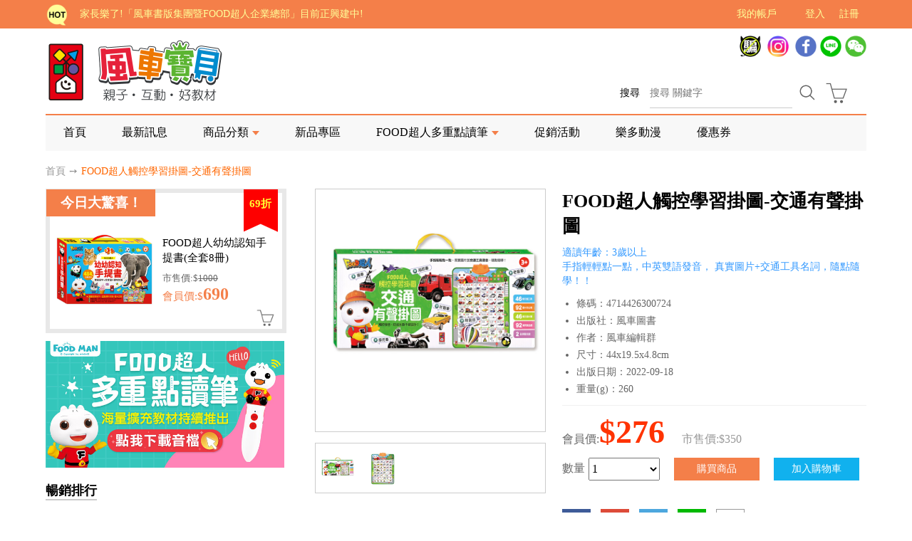

--- FILE ---
content_type: text/html; charset=utf-8
request_url: http://windmill.com.tw/product.php?product_num=4714426300724
body_size: 97205
content:
<!DOCTYPE html PUBLIC "-//W3C//DTD XHTML 1.0 Transitional//EN" "http://www.w3.org/TR/xhtml1/DTD/xhtml1-transitional.dtd">
<html xmlns="http://www.w3.org/1999/xhtml">
<head>
<meta http-equiv="Content-Type" content="text/html; charset=utf-8" />
<meta name="keywords" content="風車圖書,風車寶貝,food超人,童書,有聲書,繪本,點讀筆,故事書,拼圖,玩具,教具,歌謠,兒童,童謠">
<meta name="description" content="「風車寶貝」為『風車圖書』旗下童書購物平台，含有豐富的童書教具，提供兒童故事書、有聲書、點讀系列、繪本、黏土、益智教具、積木、玩具等等多樣商品，讓家長能在此一站購足。">
<meta name="viewport" content="width=device-width, initial-scale=1.0, user-scalable=yes, minimum-scale=1.0, maximum-scale=2.0" />
<meta name="robots" content="index,follow">
<meta name="apple-mobile-web-app-capable" content="yes" />
<meta name="copyright" content="本網頁設計內容屬風車書版集團版權所有翻拷必究">
<meta property="og:url"           content="https://shopping.windmill.com.tw/product.php?product_num=4714426300724" />
<meta property="og:type"          content="website" />
<meta property="og:title"         content="FOOD超人觸控學習掛圖-交通有聲掛圖" />
<meta property="og:description"   content="適讀年齡：3歲以上
手指輕輕點一點，中英雙語發音， 真實圖片+交通工具名詞，隨點隨學！！" />
<meta property="og:image"         content="https://images.windmill.com.tw/images/upload/product/product_4714426300724_1.jpg" />
<link href="css/main.css" rel="stylesheet" type="text/css" />
<link href="food.ico" rel="shortcut icon" />
<link href="css/maps.css" rel="stylesheet">
<link type="text/css" rel="stylesheet" href="css/flexslider.css" />
<link rel="stylesheet" href="css/pc-menu.css">
<link href="css/jquery-accordion-menu.css" rel="stylesheet" type="text/css" />
<script src="js/jquery.min.js"></script>
<script type="text/javascript" src="js/maps.js"></script>
<script type="text/javascript" src="js/google.js"></script>
<script type="text/javascript" src="js/jquery.SuperSlide.js"></script>
<script type="text/javascript" src="js/modernizr.custom.js"></script>
<script type="text/javascript" src="js/jquery.dlmenu.js"></script>
<script src="js/jquery-accordion-menu.js" type="text/javascript"></script>
<script type="text/javascript" src="./js/ext-core.js"></script>
<script>
  (function(i,s,o,g,r,a,m){i['GoogleAnalyticsObject']=r;i[r]=i[r]||function(){
  (i[r].q=i[r].q||[]).push(arguments)},i[r].l=1*new Date();a=s.createElement(o),
  m=s.getElementsByTagName(o)[0];a.async=1;a.src=g;m.parentNode.insertBefore(a,m)
  })(window,document,'script','https://www.google-analytics.com/analytics.js','ga');

  ga('create', 'UA-65425060-1', 'auto');
  ga('send', 'pageview');

</script>

 <script type="text/javascript">
$(function(){
	$( '#dl-menu' ).dlmenu();
});
</script>
<script type="text/javascript">$(document).ready(function(){$().maps();});</script>
<title>FOOD超人觸控學習掛圖-交通有聲掛圖-風車圖書官方網站 l 風車寶貝童書網</title>
</head>
<body>
<script src="./js/TyntLite.js" type="text/javascript"></script>

<script type="text/javascript">
	Ext.onReady(function(){
		// 先取得 #abgne_marquee 及 ul
		var $abgneMarquee = Ext.get('abgne_marquee'),
			$marqueeUl = $abgneMarquee.select('ul').item(0);

		// 接著把 ul 中的 li 項目再重覆加入 ul 中(等於有兩組內容)
		$marqueeUl.dom.innerHTML +=$marqueeUl.dom.innerHTML;

		// 再來取得 div#abgne_marquee 的高來決定每次跑馬燈移動的距離
		// 設定跑馬燈移動的速度及輪播的速度
		var	$marqueeli = $marqueeUl.select('li'),
			_height = $abgneMarquee.getHeight(true) * -1,
			scrollSpeed = 600,
			timer,
			speed = 3000 + scrollSpeed;

		// 幫左邊 $marqueeli 加上 hover 事件
		// 當滑鼠移入時停止計時器；反之則啟動
		$marqueeli.hover(function(){
			clearTimeout(timer);
		}, function(){
			timer = setTimeout(showad, speed);
		});

		// 控制跑馬燈移動的處理函式
		function showad(){
			var _now = (parseInt($marqueeUl.getPositioning().top) || 0) / _height;
			_now = (_now + 1) % $marqueeli.getCount();

			// $marqueeUl 移動
			$marqueeUl.animate({
				top: {to: _now * _height}
			}, scrollSpeed / 1000, function(){
				// 如果已經移動到第二組時...則馬上把 top 設 0 來回到第一組
				// 藉此產生不間斷的輪播
				if(_now == $marqueeli.getCount() / 2){
					$marqueeUl.setTop(0);
				}
			});
			
			// 再啟動計時器
			timer = setTimeout(showad, speed);
		}
		
		// 啟動計時器
		timer = setTimeout(showad, speed);
		
		Ext.select('a').on('focus', function(){
			this.blur();
		});
	});
</script>


<div id="wrapper">
    <div id="top-nav">    
    <div class="top-nav-box">
     <div id="dl-menu" class="dl-menuwrapper">
	  <button id="dl-menu-button">Open Menu</button>
		<ul class="dl-menu">           
        <li ><a href="">我的帳戶</a>
        <ul class="dl-submenu">
			            <li><a href="login.php?alt=login">帳戶資訊</a></li>
            <li><a href="login.php?alt=login">折價券</a></li>
            <li><a href="login.php?alt=login">願望清單</a></li>
            <li><a href="login.php?alt=login">訂單查詢</a></li>
            <li><a href="login.php?alt=login">會員等級</a></li>
            <li><a href="login.php?alt=login">資料修改</a></li>
                        <li class="dl-back"><a href="#">返回上層</a></li>
        </ul>
        </li>
                <li ><a href="newlist.php">最新訊息</a> </li>
                <li ><a href="newbook.php">新品專區</a> </li>
                <li ><a href="">FOOD超人多重點讀筆</a>
                <ul class="dl-submenu">
					      <li><a href="https://shopping.windmill.com.tw/list.php?pdcat_m_code=eePyt6&pdcat_m_name=FOOD%E8%B6%85%E4%BA%BA%E5%A4%9A%E9%87%8D%E9%BB%9E%E8%AE%80%E7%AD%86&pdcat_code=7WX03Og&pdcat_name=%E5%A4%9A%E9%87%8D%E9%BB%9E%E8%AE%80%E7%AD%86%E5%B0%88%E5%8D%80">多重點讀筆專區</a></li>
                          <li><a href="https://shopping.windmill.com.tw/list.php?pdcat_m_code=eePyt6&pdcat_m_name=FOOD%E8%B6%85%E4%BA%BA%E5%A4%9A%E9%87%8D%E9%BB%9E%E8%AE%80%E7%AD%86&pdcat_code=MV793Eu&pdcat_name=%E6%93%B4%E5%85%85%E6%95%99%E6%9D%90%E3%80%900-3%E6%AD%B2%E3%80%91">擴充教材【0-3歲】</a></li>
                           <li><a href="https://shopping.windmill.com.tw/list.php?pdcat_m_code=eePyt6&pdcat_m_name=FOOD%E8%B6%85%E4%BA%BA%E5%A4%9A%E9%87%8D%E9%BB%9E%E8%AE%80%E7%AD%86&pdcat_code=14qN1TF&pdcat_name=%E6%93%B4%E5%85%85%E6%95%99%E6%9D%90%E3%80%904-6%E6%AD%B2%E3%80%91">擴充教材【4-6歲】</a></li>
                            <li><a href="https://shopping.windmill.com.tw/list.php?pdcat_m_code=eePyt6&pdcat_m_name=FOOD%E8%B6%85%E4%BA%BA%E5%A4%9A%E9%87%8D%E9%BB%9E%E8%AE%80%E7%AD%86&pdcat_code=0u991Es&pdcat_name=%E6%93%B4%E5%85%85%E6%95%99%E6%9D%90%E3%80%907%E6%AD%B2%E4%BB%A5%E4%B8%8A%E3%80%91">擴充教材【7歲以上】</a></li>
                          <li><a href="https://shopping.windmill.com.tw/audioDownload.php">點讀音檔下載</a></li>
                          <li class="dl-back"><a href="#">返回上層</a></li>
                  </ul>
                 </li>
                
                 <li ><a href="activelist.php">促銷活動<span class="menu-active-tag">HOT</span></a> </li>
                <li ><a href="https://shopping.windmill.com.tw/list.php?pdcat_m_code=x0QlZ0&pdcat_m_name=%E6%A8%82%E5%A4%9A%E5%8B%95%E6%BC%AB">樂多動漫</a> </li>                  
              
               
                <li ><a href="articlelist.php">優惠券<span class="DiscountCoupon"></span></a> </li>
               
                                  
                                        
      </ul>
          </div>
   <div class="top-nav-logo"><a href="index.php"><img src="imgs/logo.png" alt="風車圖書-風車寶貝" width="100%" border="0" ></a></div>
     <div class="top-nav-box-left"></div>
     <div class="top-nav-box-right">
                <span class="top-nav-box-right-word"><a href="join.php">註冊</a></span>
        <span class="top-nav-box-right-word"><a href="login.php">登入</a></span>
        
                 
          <div>
          <ul class="drop-down-menu">
           <li><a href="#">我的帳戶</a>
            <ul>
                        <li><a href="login.php?alt=login">帳戶資訊</a></li>
            <li><a href="login.php?alt=login">折價券</a></li>
            <li><a href="login.php?alt=login">願望清單</a></li>
            <li><a href="login.php?alt=login">訂單查詢</a></li>
            <li><a href="login.php?alt=login">會員等級</a></li>
            <li><a href="login.php?alt=login">資料修改</a></li>
                        
            <li><a href="warranty.php">產品維修&保固 </a></li>
            <li><a href="forget.php">忘記帳號或密碼</a></li>
            <li><a href="resend.php">補寄確認信</a></li>
            <li><a href="epaper.php">訂閱電子報</a></li>
            </ul>
        </div>
     
      </div>
       <div class="top-nav-Login">
<div id="MLong" ></div>
 </div>
 <div id="drop-down-menu" style="display:none;">
            <ul>
              
        <li >
                <a href="login.php">登入</a>
                </li >  
                   <li > <a href="join.php">註冊</a></li>
         
                <li><a href="resend.php">補寄確認信</a></li>
                <li><a href="epaper.php">訂閱電子報</a></li>
                <li><a href="warranty.php">產品維修&保固 </a></li>
                <li><a href="forget.php">忘記帳號或密碼</a></li>
                
            </ul>
               
</div>
 
 <div id="msearchBtn" ></div>

     </div>
      <script>
$('#MLong').click(function() {
	if ($('#drop-down-menu').is(':visible')=== true) {
      $('#drop-down-menu').hide();
    } else {
        $('#drop-down-menu').show();
    }
  
});
</script>
      
       
    </div>
    

          </div>
          
      
          <div id="over_menu" ></div>
<div id="sub_over_menu" style=" display:none; ">
<div class="Closeicon">關閉</div>
<div class="mobilemenuTitle">商品分類</div>
 <form action="search.php" method="get">
<input name="button" type="submit" id="button" value=" " class="search-btnM"/>
       <input name="sh_txt" type="text" class="search-input2" placeholder="搜尋 關鍵字"/>
        </form>    
<div class="mobilemenu" >
<ul>
<li><a href="">書籍分齡</a>
  <ul>
     <li><a href="https://shopping.windmill.com.tw/list.php?list_type=age_1">0-3歲</a></li>
     <li><a href="https://shopping.windmill.com.tw/list.php?list_type=age_2">4-6歲</a></li>
      <li><a href="https://shopping.windmill.com.tw/list.php?list_type=age_3">7+</a></li>
       <li><a href="https://shopping.windmill.com.tw/imgs/menu.pdf">目錄下載</a></li>
  </ul>
</li>
 <li><a href="list.php?pdcat_m_code=eePyt6&pdcat_m_name=FOOD超人多重點讀筆">FOOD超人多重點讀筆</a><ul class="dl-submenu"><li><a href="list.php?pdcat_m_code=eePyt6&pdcat_m_name=FOOD超人多重點讀筆&pdcat_code=7WX03Og&pdcat_name=多重點讀筆專區">多重點讀筆專區</a></li><li><a href="list.php?pdcat_m_code=eePyt6&pdcat_m_name=FOOD超人多重點讀筆&pdcat_code=MV793Eu&pdcat_name=擴充教材【0-3歲】">擴充教材【0-3歲】</a></li><li><a href="list.php?pdcat_m_code=eePyt6&pdcat_m_name=FOOD超人多重點讀筆&pdcat_code=14qN1TF&pdcat_name=擴充教材【4-6歲】">擴充教材【4-6歲】</a></li><li><a href="list.php?pdcat_m_code=eePyt6&pdcat_m_name=FOOD超人多重點讀筆&pdcat_code=0u991Es&pdcat_name=擴充教材【7歲以上】">擴充教材【7歲以上】</a></li><li><a href="list.php?pdcat_m_code=eePyt6&pdcat_m_name=FOOD超人多重點讀筆&pdcat_code=ZnmteL9&pdcat_name=點讀音檔下載">點讀音檔下載</a></li></ul><li><li><a href="list.php?pdcat_m_code=r9aMGK&pdcat_m_name=電子有聲書">電子有聲書</a><ul class="dl-submenu"><li><a href="list.php?pdcat_m_code=r9aMGK&pdcat_m_name=電子有聲書&pdcat_code=xl90B9&pdcat_name=點讀筆系列">點讀筆系列</a></li><li><a href="list.php?pdcat_m_code=r9aMGK&pdcat_m_name=電子有聲書&pdcat_code=Bbr3XG&pdcat_name=有聲書/故事機">有聲書/故事機</a></li><li><a href="list.php?pdcat_m_code=r9aMGK&pdcat_m_name=電子有聲書&pdcat_code=72K0W18&pdcat_name=音樂敲打書">音樂敲打書</a></li><li><a href="list.php?pdcat_m_code=r9aMGK&pdcat_m_name=電子有聲書&pdcat_code=7YAFYkL&pdcat_name=書＋CD雙學習">書＋CD雙學習</a></li><li><a href="list.php?pdcat_m_code=r9aMGK&pdcat_m_name=電子有聲書&pdcat_code=Y6ZCOZ&pdcat_name=CD有聲書">CD有聲書</a></li></ul><li><li><a href="list.php?pdcat_m_code=X8OQME&pdcat_m_name=益智教具">益智教具</a><ul class="dl-submenu"><li><a href="list.php?pdcat_m_code=X8OQME&pdcat_m_name=益智教具&pdcat_code=s3bGbo8&pdcat_name=五感統合">五感統合</a></li><li><a href="list.php?pdcat_m_code=X8OQME&pdcat_m_name=益智教具&pdcat_code=wzq1J81&pdcat_name=益智拼圖">益智拼圖</a></li><li><a href="list.php?pdcat_m_code=X8OQME&pdcat_m_name=益智教具&pdcat_code=INf1eNn&pdcat_name=創意教具">創意教具</a></li><li><a href="list.php?pdcat_m_code=X8OQME&pdcat_m_name=益智教具&pdcat_code=cE4eaQD&pdcat_name=兒童桌遊">兒童桌遊</a></li><li><a href="list.php?pdcat_m_code=X8OQME&pdcat_m_name=益智教具&pdcat_code=0lW1LD7&pdcat_name=趣味小汽車">趣味小汽車</a></li></ul><li><li><a href="list.php?pdcat_m_code=Q717B7&pdcat_m_name=互動遊戲書">互動遊戲書</a><ul class="dl-submenu"><li><a href="list.php?pdcat_m_code=Q717B7&pdcat_m_name=互動遊戲書&pdcat_code=bM10U8H&pdcat_name=貼紙書 / 貼紙">貼紙書 / 貼紙</a></li><li><a href="list.php?pdcat_m_code=Q717B7&pdcat_m_name=互動遊戲書&pdcat_code=7P4sRWs&pdcat_name=翻翻書 / 立體書">翻翻書 / 立體書</a></li><li><a href="list.php?pdcat_m_code=Q717B7&pdcat_m_name=互動遊戲書&pdcat_code=hLW74Dg&pdcat_name=觸摸書 / 布偶書">觸摸書 / 布偶書</a></li><li><a href="list.php?pdcat_m_code=Q717B7&pdcat_m_name=互動遊戲書&pdcat_code=mh57ejz&pdcat_name=拉拉書 / 洞洞書">拉拉書 / 洞洞書</a></li><li><a href="list.php?pdcat_m_code=Q717B7&pdcat_m_name=互動遊戲書&pdcat_code=BTAF1Q0&pdcat_name=磁鐵書 / 磁鐵">磁鐵書 / 磁鐵</a></li></ul><li><li><a href="list.php?pdcat_m_code=5y9I3I&pdcat_m_name=評量/練習本">評量/練習本</a><ul class="dl-submenu"><li><a href="list.php?pdcat_m_code=5y9I3I&pdcat_m_name=評量/練習本&pdcat_code=yj0u23C&pdcat_name=練習本">練習本</a></li><li><a href="list.php?pdcat_m_code=5y9I3I&pdcat_m_name=評量/練習本&pdcat_code=Y6O8q6T&pdcat_name=潛能開發訓練">潛能開發訓練</a></li><li><a href="list.php?pdcat_m_code=5y9I3I&pdcat_m_name=評量/練習本&pdcat_code=Xbj239k&pdcat_name=多湖輝頭腦開發">多湖輝頭腦開發</a></li></ul><li><li><a href="list.php?pdcat_m_code=qVR5p7&pdcat_m_name=親子共讀區">親子共讀區</a><ul class="dl-submenu"><li><a href="list.php?pdcat_m_code=qVR5p7&pdcat_m_name=親子共讀區&pdcat_code=9y9w1jx&pdcat_name=幼幼小書">幼幼小書</a></li><li><a href="list.php?pdcat_m_code=qVR5p7&pdcat_m_name=親子共讀區&pdcat_code=61yeHJp&pdcat_name=幼兒繪本">幼兒繪本</a></li><li><a href="list.php?pdcat_m_code=qVR5p7&pdcat_m_name=親子共讀區&pdcat_code=CZMT0Jm&pdcat_name=兒童繪本">兒童繪本</a></li><li><a href="list.php?pdcat_m_code=qVR5p7&pdcat_m_name=親子共讀區&pdcat_code=pMxs6Qk&pdcat_name=童話故事">童話故事</a></li><li><a href="list.php?pdcat_m_code=qVR5p7&pdcat_m_name=親子共讀區&pdcat_code=ae8v523&pdcat_name=橋樑書">橋樑書</a></li></ul><li><li><a href="list.php?pdcat_m_code=2Zp33q&pdcat_m_name=幼兒啟蒙">幼兒啟蒙</a><ul class="dl-submenu"><li><a href="list.php?pdcat_m_code=2Zp33q&pdcat_m_name=幼兒啟蒙&pdcat_code=t40XLt9&pdcat_name=情商培養">情商培養</a></li><li><a href="list.php?pdcat_m_code=2Zp33q&pdcat_m_name=幼兒啟蒙&pdcat_code=EYI07tk&pdcat_name=生活教育">生活教育</a></li><li><a href="list.php?pdcat_m_code=2Zp33q&pdcat_m_name=幼兒啟蒙&pdcat_code=W5jUNTR&pdcat_name=圖卡/掛圖">圖卡/掛圖</a></li><li><a href="list.php?pdcat_m_code=2Zp33q&pdcat_m_name=幼兒啟蒙&pdcat_code=Q5qa7V9&pdcat_name=洗澡書">洗澡書</a></li><li><a href="list.php?pdcat_m_code=2Zp33q&pdcat_m_name=幼兒啟蒙&pdcat_code=5qZ91XG&pdcat_name=布書/布偶">布書/布偶</a></li></ul><li><li><a href="list.php?pdcat_m_code=n8qMtD&pdcat_m_name=黏土 / 美勞">黏土 / 美勞</a><ul class="dl-submenu"><li><a href="list.php?pdcat_m_code=n8qMtD&pdcat_m_name=黏土 / 美勞&pdcat_code=Y260gez&pdcat_name=小麥黏土 / 輕黏土">小麥黏土 / 輕黏土</a></li><li><a href="list.php?pdcat_m_code=n8qMtD&pdcat_m_name=黏土 / 美勞&pdcat_code=t71w4K7&pdcat_name=勞作 / 剪貼">勞作 / 剪貼</a></li><li><a href="list.php?pdcat_m_code=n8qMtD&pdcat_m_name=黏土 / 美勞&pdcat_code=l5W3RS4&pdcat_name=塗鴉 / 畫冊">塗鴉 / 畫冊</a></li><li><a href="list.php?pdcat_m_code=n8qMtD&pdcat_m_name=黏土 / 美勞&pdcat_code=Jw6S21H&pdcat_name=磁性畫板 / 水畫毯">磁性畫板 / 水畫毯</a></li></ul><li><li><a href="list.php?pdcat_m_code=m8X4Fm&pdcat_m_name=積木 / 模型">積木 / 模型</a><ul class="dl-submenu"><li><a href="list.php?pdcat_m_code=m8X4Fm&pdcat_m_name=積木 / 模型&pdcat_code=lmuFU5o&pdcat_name=幼兒積木">幼兒積木</a></li><li><a href="list.php?pdcat_m_code=m8X4Fm&pdcat_m_name=積木 / 模型&pdcat_code=45bpU12&pdcat_name=創意積木">創意積木</a></li><li><a href="list.php?pdcat_m_code=m8X4Fm&pdcat_m_name=積木 / 模型&pdcat_code=IrGPCv5&pdcat_name=組合模型">組合模型</a></li><li><a href="list.php?pdcat_m_code=m8X4Fm&pdcat_m_name=積木 / 模型&pdcat_code=n367a5n&pdcat_name=疊疊樂">疊疊樂</a></li></ul><li><li><a href="list.php?pdcat_m_code=O6220j&pdcat_m_name=小學生圖書館">小學生圖書館</a><ul class="dl-submenu"><li><a href="list.php?pdcat_m_code=O6220j&pdcat_m_name=小學生圖書館&pdcat_code=zRJ2meF&pdcat_name=啟蒙國學">啟蒙國學</a></li><li><a href="list.php?pdcat_m_code=O6220j&pdcat_m_name=小學生圖書館&pdcat_code=QuPHeWM&pdcat_name=兒童文學">兒童文學</a></li><li><a href="list.php?pdcat_m_code=O6220j&pdcat_m_name=小學生圖書館&pdcat_code=62J25Vp&pdcat_name=知識百科">知識百科</a></li><li><a href="list.php?pdcat_m_code=O6220j&pdcat_m_name=小學生圖書館&pdcat_code=q6yRU74&pdcat_name=思維邏輯">思維邏輯</a></li><li><a href="list.php?pdcat_m_code=O6220j&pdcat_m_name=小學生圖書館&pdcat_code=J5v6q9n&pdcat_name=字典 / 工具書">字典 / 工具書</a></li></ul><li><li><a href="list.php?pdcat_m_code=x0QlZ0&pdcat_m_name=樂多動漫">樂多動漫</a><ul class="dl-submenu"><li><a href="list.php?pdcat_m_code=x0QlZ0&pdcat_m_name=樂多動漫&pdcat_code=WySa8PO&pdcat_name=棋類桌遊">棋類桌遊</a></li><li><a href="list.php?pdcat_m_code=x0QlZ0&pdcat_m_name=樂多動漫&pdcat_code=48Z63b7&pdcat_name=卡牌桌遊">卡牌桌遊</a></li><li><a href="list.php?pdcat_m_code=x0QlZ0&pdcat_m_name=樂多動漫&pdcat_code=1DVj622&pdcat_name=益智桌遊">益智桌遊</a></li><li><a href="list.php?pdcat_m_code=x0QlZ0&pdcat_m_name=樂多動漫&pdcat_code=zxI6C39&pdcat_name=文創商品">文創商品</a></li><li><a href="list.php?pdcat_m_code=x0QlZ0&pdcat_m_name=樂多動漫&pdcat_code=dD6f56l&pdcat_name=漫畫">漫畫</a></li></ul><li><li><a href="list.php?pdcat_m_code=A44PcZ&pdcat_m_name=超值組 / 福利區">超值組 / 福利區</a><ul class="dl-submenu"><li><a href="list.php?pdcat_m_code=A44PcZ&pdcat_m_name=超值組 / 福利區&pdcat_code=CY19l6I&pdcat_name=套書 / 系列商品">套書 / 系列商品</a></li><li><a href="list.php?pdcat_m_code=A44PcZ&pdcat_m_name=超值組 / 福利區&pdcat_code=5vxq6rC&pdcat_name=超值組合">超值組合</a></li><li><a href="list.php?pdcat_m_code=A44PcZ&pdcat_m_name=超值組 / 福利區&pdcat_code=1Tc2iMR&pdcat_name=配件">配件</a></li></ul><li><li><a href="list.php?pdcat_m_code=0l8ii5&pdcat_m_name=生活用品">生活用品</a><ul class="dl-submenu"><li><a href="list.php?pdcat_m_code=0l8ii5&pdcat_m_name=生活用品&pdcat_code=3qIuHC7&pdcat_name=兒童用品 / 玩具">兒童用品 / 玩具</a></li><li><a href="list.php?pdcat_m_code=0l8ii5&pdcat_m_name=生活用品&pdcat_code=KdSw615&pdcat_name=餐具 / 水壺">餐具 / 水壺</a></li><li><a href="list.php?pdcat_m_code=0l8ii5&pdcat_m_name=生活用品&pdcat_code=y44X487&pdcat_name=書包 / 行李箱">書包 / 行李箱</a></li><li><a href="list.php?pdcat_m_code=0l8ii5&pdcat_m_name=生活用品&pdcat_code=1JUQ5l5&pdcat_name=衣服">衣服</a></li></ul><li><li><a href="list.php?pdcat_m_code=77dlyt&pdcat_m_name=文具用品">文具用品</a><ul class="dl-submenu"><li><a href="list.php?pdcat_m_code=77dlyt&pdcat_m_name=文具用品&pdcat_code=2ygtd3B&pdcat_name=鉛筆 / 握筆器">鉛筆 / 握筆器</a></li><li><a href="list.php?pdcat_m_code=77dlyt&pdcat_m_name=文具用品&pdcat_code=doTowV5&pdcat_name=著色筆 / 蠟筆">著色筆 / 蠟筆</a></li><li><a href="list.php?pdcat_m_code=77dlyt&pdcat_m_name=文具用品&pdcat_code=d1ClHkB&pdcat_name=地球儀 / 地圖">地球儀 / 地圖</a></li><li><a href="list.php?pdcat_m_code=77dlyt&pdcat_m_name=文具用品&pdcat_code=9xkSsjV&pdcat_name=跳繩 / 球類">跳繩 / 球類</a></li><li><a href="list.php?pdcat_m_code=77dlyt&pdcat_m_name=文具用品&pdcat_code=ol2CTSs&pdcat_name=身高尺">身高尺</a></li></ul><li><li><a href="list.php?pdcat_m_code=gkf6Bb&pdcat_m_name=FOOD超人-聯名商品">FOOD超人-聯名商品</a><ul class="dl-submenu"><li><a href="list.php?pdcat_m_code=gkf6Bb&pdcat_m_name=FOOD超人-聯名商品&pdcat_code=Yffp4Mv&pdcat_name=嬰幼童副食品">嬰幼童副食品</a></li><li><a href="list.php?pdcat_m_code=gkf6Bb&pdcat_m_name=FOOD超人-聯名商品&pdcat_code=l8r2Vhg&pdcat_name=幼兒防護">幼兒防護</a></li><li><a href="list.php?pdcat_m_code=gkf6Bb&pdcat_m_name=FOOD超人-聯名商品&pdcat_code=J7nzv8M&pdcat_name=幼兒童裝">幼兒童裝</a></li></ul><li> </ul></div>
</div>
<script>
$('#msearchBtn').click(function() {
	if ($('#sub_over_menu').is(':visible')=== true) {
      $('#sub_over_menu').hide();
    } else {
        $('#sub_over_menu').show();
    }
  
});
$('.Closeicon').click(function() {
      $('#sub_over_menu').hide();
    }
  
);
</script>
  <div id="container">
    <div id="header" >
      <div id="pclogo"><a href="index.php"><img src="imgs/logo.png" alt="風車圖書-風車寶貝" width="100%" border="0" ></a></div>
       <div class="PC-friend"><a href="imgs/Propaganda.jpg" target="_blank"><img src="imgs/Defraud2.gif" width="30" height="30"  title="防止詐騙宣導" style="margin-right:5px; border:0" /></a>
       <a href="https://www.instagram.com/windmillshop_TW/" target="_blank"><img src="imgs/IG.jpg" width="30" height="30"  title="IG" style="margin-right:5px; border:0" /></a>
       <a href="https://www.facebook.com/shoppingwindmill/?fref=ts" target="_blank"><img src="imgs/fb.png" width="30" height="30"  title="FACEBOOK粉絲團" style="margin-right:5px; border:0" /></a><a href="https://line.me/ti/p/%40lkn8907y" target="_blank"><img src="imgs/line.png" width="30" height="30" title="加入LINE好友" style="margin-right:5px;border:0" /></a><a target="_blank" href="https://shopping.windmill.com.tw/WeChat/index.html"><img src="imgs/WeChat.png" width="30" height="30" title="加入WeChat" style="border:0" / ></a></div>
       <div class="topcart">
      <span class="hoticon"><img src="imgs/hoticon.png" alt="HOT" width="100%" border="0"  ></span>

<div class="marqueebox"><div id="abgne_marquee">
                 <ul>
                                      <li class="marqueeword"><a href="https://shopping.windmill.com.tw/windmillbuilding.php" target="_blank" >家長樂了!「風車書版集團暨FOOD超人企業總部」目前正興建中!</a></li>
                                      <li class="marqueeword"><a href="https://shopping.windmill.com.tw/event/wholesale-2022/index.html" target="_blank" >批發會員大招募，輕鬆實現財富自由!</a></li>
                                      <li class="marqueeword"><a href="" target="_blank" >如需更改或重開發票 需在訂單成立三天內通知客服 寄回發票需附上回郵郵票</a></li>
                                      <li class="marqueeword"><a href="https://shopping.windmill.com.tw/event/school/index.html" target="_blank" >老師您好!!幼教會員火熱招募中~</a></li>
                                      <li class="marqueeword"><a href="https://shopping.windmill.com.tw/AbroadPay/index.html" target="_blank" >海外購物免煩惱！點我查看『海外購物流程說明』</a></li>
                                    </ul>
      </div> </div>  
      <form action="search.php" method="GET">
<span class="search-word">搜尋</span>
        <input name="sh_txt" type="text" class="search-input" placeholder="搜尋 關鍵字"/>
       <input name="button" type="submit" id="button" value=" " class="search-btn"/>
     <a href="cart_addshopcar.php">
           <div class="carticon">
                      </div></a>
       </div>
    </div>
         </form>
    <div class="menubox">
    <div class="menu style-1">
        <ul class="menu">    
            <li><a href="index.php">首頁</a></li>
            <li><a href="newlist.php">最新訊息</a></li>
            <li><a class="arrow">商品分類</a>
                <div class="mega-menu full-width">
                 <div class="col-3">
                <h4><a href="https://sc.chinaz.com/?category/graphics-design/">書籍分齡</a></h4>
                       <ol>
                            <li><a href="https://shopping.windmill.com.tw/list.php?list_type=age_1"><img src="imgs/0-1.jpg"  width="100%" style="max-width:180px"  /></a></li>
                            <li><a href="https://shopping.windmill.com.tw/list.php?list_type=age_2"><img src="imgs/1-3.jpg"  width="100%" style="max-width:180px"  /></a></li>
                            <li><a href="https://shopping.windmill.com.tw/list.php?list_type=age_3"><img src="imgs/3-6.jpg"  width="100%" style="max-width:180px"  /></a></li>                        
                            <li><a href="https://shopping.windmill.com.tw/imgs/menu.pdf" target="_blank"><img src="imgs/sAD-2.jpg"  width="100%" style="max-width:180px" border="0"  /></a></li>
                        </ol>
                    </div>
                	<div class="col-1"><h4><a href="list.php?pdcat_m_code=eePyt6&pdcat_m_name=FOOD超人多重點讀筆">FOOD超人多重點讀筆</a></h4><ol><li><a href="list.php?pdcat_m_code=eePyt6&pdcat_m_name=FOOD超人多重點讀筆&pdcat_code=7WX03Og&pdcat_name=多重點讀筆專區">多重點讀筆專區</a></li><li><a href="list.php?pdcat_m_code=eePyt6&pdcat_m_name=FOOD超人多重點讀筆&pdcat_code=MV793Eu&pdcat_name=擴充教材【0-3歲】">擴充教材【0-3歲】</a></li><li><a href="list.php?pdcat_m_code=eePyt6&pdcat_m_name=FOOD超人多重點讀筆&pdcat_code=14qN1TF&pdcat_name=擴充教材【4-6歲】">擴充教材【4-6歲】</a></li><li><a href="list.php?pdcat_m_code=eePyt6&pdcat_m_name=FOOD超人多重點讀筆&pdcat_code=0u991Es&pdcat_name=擴充教材【7歲以上】">擴充教材【7歲以上】</a></li><li><a href="list.php?pdcat_m_code=eePyt6&pdcat_m_name=FOOD超人多重點讀筆&pdcat_code=ZnmteL9&pdcat_name=點讀音檔下載">點讀音檔下載</a></li></ol></div><div class="col-1"><h4><a href="list.php?pdcat_m_code=r9aMGK&pdcat_m_name=電子有聲書">電子有聲書</a></h4><ol><li><a href="list.php?pdcat_m_code=r9aMGK&pdcat_m_name=電子有聲書&pdcat_code=xl90B9&pdcat_name=點讀筆系列">點讀筆系列</a></li><li><a href="list.php?pdcat_m_code=r9aMGK&pdcat_m_name=電子有聲書&pdcat_code=Bbr3XG&pdcat_name=有聲書/故事機">有聲書/故事機</a></li><li><a href="list.php?pdcat_m_code=r9aMGK&pdcat_m_name=電子有聲書&pdcat_code=72K0W18&pdcat_name=音樂敲打書">音樂敲打書</a></li><li><a href="list.php?pdcat_m_code=r9aMGK&pdcat_m_name=電子有聲書&pdcat_code=7YAFYkL&pdcat_name=書＋CD雙學習">書＋CD雙學習</a></li><li><a href="list.php?pdcat_m_code=r9aMGK&pdcat_m_name=電子有聲書&pdcat_code=Y6ZCOZ&pdcat_name=CD有聲書">CD有聲書</a></li></ol></div><div class="col-1"><h4><a href="list.php?pdcat_m_code=X8OQME&pdcat_m_name=益智教具">益智教具</a></h4><ol><li><a href="list.php?pdcat_m_code=X8OQME&pdcat_m_name=益智教具&pdcat_code=s3bGbo8&pdcat_name=五感統合">五感統合</a></li><li><a href="list.php?pdcat_m_code=X8OQME&pdcat_m_name=益智教具&pdcat_code=wzq1J81&pdcat_name=益智拼圖">益智拼圖</a></li><li><a href="list.php?pdcat_m_code=X8OQME&pdcat_m_name=益智教具&pdcat_code=INf1eNn&pdcat_name=創意教具">創意教具</a></li><li><a href="list.php?pdcat_m_code=X8OQME&pdcat_m_name=益智教具&pdcat_code=cE4eaQD&pdcat_name=兒童桌遊">兒童桌遊</a></li><li><a href="list.php?pdcat_m_code=X8OQME&pdcat_m_name=益智教具&pdcat_code=0lW1LD7&pdcat_name=趣味小汽車">趣味小汽車</a></li></ol></div><div class="col-1"><h4><a href="list.php?pdcat_m_code=Q717B7&pdcat_m_name=互動遊戲書">互動遊戲書</a></h4><ol><li><a href="list.php?pdcat_m_code=Q717B7&pdcat_m_name=互動遊戲書&pdcat_code=bM10U8H&pdcat_name=貼紙書 / 貼紙">貼紙書 / 貼紙</a></li><li><a href="list.php?pdcat_m_code=Q717B7&pdcat_m_name=互動遊戲書&pdcat_code=7P4sRWs&pdcat_name=翻翻書 / 立體書">翻翻書 / 立體書</a></li><li><a href="list.php?pdcat_m_code=Q717B7&pdcat_m_name=互動遊戲書&pdcat_code=hLW74Dg&pdcat_name=觸摸書 / 布偶書">觸摸書 / 布偶書</a></li><li><a href="list.php?pdcat_m_code=Q717B7&pdcat_m_name=互動遊戲書&pdcat_code=mh57ejz&pdcat_name=拉拉書 / 洞洞書">拉拉書 / 洞洞書</a></li><li><a href="list.php?pdcat_m_code=Q717B7&pdcat_m_name=互動遊戲書&pdcat_code=BTAF1Q0&pdcat_name=磁鐵書 / 磁鐵">磁鐵書 / 磁鐵</a></li></ol></div><div class="col-1"><h4><a href="list.php?pdcat_m_code=5y9I3I&pdcat_m_name=評量/練習本">評量/練習本</a></h4><ol><li><a href="list.php?pdcat_m_code=5y9I3I&pdcat_m_name=評量/練習本&pdcat_code=yj0u23C&pdcat_name=練習本">練習本</a></li><li><a href="list.php?pdcat_m_code=5y9I3I&pdcat_m_name=評量/練習本&pdcat_code=Y6O8q6T&pdcat_name=潛能開發訓練">潛能開發訓練</a></li><li><a href="list.php?pdcat_m_code=5y9I3I&pdcat_m_name=評量/練習本&pdcat_code=Xbj239k&pdcat_name=多湖輝頭腦開發">多湖輝頭腦開發</a></li></ol></div><div class="col-1"><h4><a href="list.php?pdcat_m_code=qVR5p7&pdcat_m_name=親子共讀區">親子共讀區</a></h4><ol><li><a href="list.php?pdcat_m_code=qVR5p7&pdcat_m_name=親子共讀區&pdcat_code=9y9w1jx&pdcat_name=幼幼小書">幼幼小書</a></li><li><a href="list.php?pdcat_m_code=qVR5p7&pdcat_m_name=親子共讀區&pdcat_code=61yeHJp&pdcat_name=幼兒繪本">幼兒繪本</a></li><li><a href="list.php?pdcat_m_code=qVR5p7&pdcat_m_name=親子共讀區&pdcat_code=CZMT0Jm&pdcat_name=兒童繪本">兒童繪本</a></li><li><a href="list.php?pdcat_m_code=qVR5p7&pdcat_m_name=親子共讀區&pdcat_code=pMxs6Qk&pdcat_name=童話故事">童話故事</a></li><li><a href="list.php?pdcat_m_code=qVR5p7&pdcat_m_name=親子共讀區&pdcat_code=ae8v523&pdcat_name=橋樑書">橋樑書</a></li></ol></div><div class="col-1"><h4><a href="list.php?pdcat_m_code=2Zp33q&pdcat_m_name=幼兒啟蒙">幼兒啟蒙</a></h4><ol><li><a href="list.php?pdcat_m_code=2Zp33q&pdcat_m_name=幼兒啟蒙&pdcat_code=t40XLt9&pdcat_name=情商培養">情商培養</a></li><li><a href="list.php?pdcat_m_code=2Zp33q&pdcat_m_name=幼兒啟蒙&pdcat_code=EYI07tk&pdcat_name=生活教育">生活教育</a></li><li><a href="list.php?pdcat_m_code=2Zp33q&pdcat_m_name=幼兒啟蒙&pdcat_code=W5jUNTR&pdcat_name=圖卡/掛圖">圖卡/掛圖</a></li><li><a href="list.php?pdcat_m_code=2Zp33q&pdcat_m_name=幼兒啟蒙&pdcat_code=Q5qa7V9&pdcat_name=洗澡書">洗澡書</a></li><li><a href="list.php?pdcat_m_code=2Zp33q&pdcat_m_name=幼兒啟蒙&pdcat_code=5qZ91XG&pdcat_name=布書/布偶">布書/布偶</a></li></ol></div><div class="col-1"><h4><a href="list.php?pdcat_m_code=n8qMtD&pdcat_m_name=黏土 / 美勞">黏土 / 美勞</a></h4><ol><li><a href="list.php?pdcat_m_code=n8qMtD&pdcat_m_name=黏土 / 美勞&pdcat_code=Y260gez&pdcat_name=小麥黏土 / 輕黏土">小麥黏土 / 輕黏土</a></li><li><a href="list.php?pdcat_m_code=n8qMtD&pdcat_m_name=黏土 / 美勞&pdcat_code=t71w4K7&pdcat_name=勞作 / 剪貼">勞作 / 剪貼</a></li><li><a href="list.php?pdcat_m_code=n8qMtD&pdcat_m_name=黏土 / 美勞&pdcat_code=l5W3RS4&pdcat_name=塗鴉 / 畫冊">塗鴉 / 畫冊</a></li><li><a href="list.php?pdcat_m_code=n8qMtD&pdcat_m_name=黏土 / 美勞&pdcat_code=Jw6S21H&pdcat_name=磁性畫板 / 水畫毯">磁性畫板 / 水畫毯</a></li></ol></div><div class="col-1"><h4><a href="list.php?pdcat_m_code=m8X4Fm&pdcat_m_name=積木 / 模型">積木 / 模型</a></h4><ol><li><a href="list.php?pdcat_m_code=m8X4Fm&pdcat_m_name=積木 / 模型&pdcat_code=lmuFU5o&pdcat_name=幼兒積木">幼兒積木</a></li><li><a href="list.php?pdcat_m_code=m8X4Fm&pdcat_m_name=積木 / 模型&pdcat_code=45bpU12&pdcat_name=創意積木">創意積木</a></li><li><a href="list.php?pdcat_m_code=m8X4Fm&pdcat_m_name=積木 / 模型&pdcat_code=IrGPCv5&pdcat_name=組合模型">組合模型</a></li><li><a href="list.php?pdcat_m_code=m8X4Fm&pdcat_m_name=積木 / 模型&pdcat_code=n367a5n&pdcat_name=疊疊樂">疊疊樂</a></li></ol></div><div class="col-1"><h4><a href="list.php?pdcat_m_code=O6220j&pdcat_m_name=小學生圖書館">小學生圖書館</a></h4><ol><li><a href="list.php?pdcat_m_code=O6220j&pdcat_m_name=小學生圖書館&pdcat_code=zRJ2meF&pdcat_name=啟蒙國學">啟蒙國學</a></li><li><a href="list.php?pdcat_m_code=O6220j&pdcat_m_name=小學生圖書館&pdcat_code=QuPHeWM&pdcat_name=兒童文學">兒童文學</a></li><li><a href="list.php?pdcat_m_code=O6220j&pdcat_m_name=小學生圖書館&pdcat_code=62J25Vp&pdcat_name=知識百科">知識百科</a></li><li><a href="list.php?pdcat_m_code=O6220j&pdcat_m_name=小學生圖書館&pdcat_code=q6yRU74&pdcat_name=思維邏輯">思維邏輯</a></li><li><a href="list.php?pdcat_m_code=O6220j&pdcat_m_name=小學生圖書館&pdcat_code=J5v6q9n&pdcat_name=字典 / 工具書">字典 / 工具書</a></li></ol></div><div class="col-1"><h4><a href="list.php?pdcat_m_code=x0QlZ0&pdcat_m_name=樂多動漫">樂多動漫</a></h4><ol><li><a href="list.php?pdcat_m_code=x0QlZ0&pdcat_m_name=樂多動漫&pdcat_code=WySa8PO&pdcat_name=棋類桌遊">棋類桌遊</a></li><li><a href="list.php?pdcat_m_code=x0QlZ0&pdcat_m_name=樂多動漫&pdcat_code=48Z63b7&pdcat_name=卡牌桌遊">卡牌桌遊</a></li><li><a href="list.php?pdcat_m_code=x0QlZ0&pdcat_m_name=樂多動漫&pdcat_code=1DVj622&pdcat_name=益智桌遊">益智桌遊</a></li><li><a href="list.php?pdcat_m_code=x0QlZ0&pdcat_m_name=樂多動漫&pdcat_code=zxI6C39&pdcat_name=文創商品">文創商品</a></li><li><a href="list.php?pdcat_m_code=x0QlZ0&pdcat_m_name=樂多動漫&pdcat_code=dD6f56l&pdcat_name=漫畫">漫畫</a></li></ol></div><div class="col-1"><h4><a href="list.php?pdcat_m_code=A44PcZ&pdcat_m_name=超值組 / 福利區">超值組 / 福利區</a></h4><ol><li><a href="list.php?pdcat_m_code=A44PcZ&pdcat_m_name=超值組 / 福利區&pdcat_code=CY19l6I&pdcat_name=套書 / 系列商品">套書 / 系列商品</a></li><li><a href="list.php?pdcat_m_code=A44PcZ&pdcat_m_name=超值組 / 福利區&pdcat_code=5vxq6rC&pdcat_name=超值組合">超值組合</a></li><li><a href="list.php?pdcat_m_code=A44PcZ&pdcat_m_name=超值組 / 福利區&pdcat_code=1Tc2iMR&pdcat_name=配件">配件</a></li></ol></div><div class="col-1"><h4><a href="list.php?pdcat_m_code=0l8ii5&pdcat_m_name=生活用品">生活用品</a></h4><ol><li><a href="list.php?pdcat_m_code=0l8ii5&pdcat_m_name=生活用品&pdcat_code=3qIuHC7&pdcat_name=兒童用品 / 玩具">兒童用品 / 玩具</a></li><li><a href="list.php?pdcat_m_code=0l8ii5&pdcat_m_name=生活用品&pdcat_code=KdSw615&pdcat_name=餐具 / 水壺">餐具 / 水壺</a></li><li><a href="list.php?pdcat_m_code=0l8ii5&pdcat_m_name=生活用品&pdcat_code=y44X487&pdcat_name=書包 / 行李箱">書包 / 行李箱</a></li><li><a href="list.php?pdcat_m_code=0l8ii5&pdcat_m_name=生活用品&pdcat_code=1JUQ5l5&pdcat_name=衣服">衣服</a></li></ol></div><div class="col-1"><h4><a href="list.php?pdcat_m_code=77dlyt&pdcat_m_name=文具用品">文具用品</a></h4><ol><li><a href="list.php?pdcat_m_code=77dlyt&pdcat_m_name=文具用品&pdcat_code=2ygtd3B&pdcat_name=鉛筆 / 握筆器">鉛筆 / 握筆器</a></li><li><a href="list.php?pdcat_m_code=77dlyt&pdcat_m_name=文具用品&pdcat_code=doTowV5&pdcat_name=著色筆 / 蠟筆">著色筆 / 蠟筆</a></li><li><a href="list.php?pdcat_m_code=77dlyt&pdcat_m_name=文具用品&pdcat_code=d1ClHkB&pdcat_name=地球儀 / 地圖">地球儀 / 地圖</a></li><li><a href="list.php?pdcat_m_code=77dlyt&pdcat_m_name=文具用品&pdcat_code=9xkSsjV&pdcat_name=跳繩 / 球類">跳繩 / 球類</a></li><li><a href="list.php?pdcat_m_code=77dlyt&pdcat_m_name=文具用品&pdcat_code=ol2CTSs&pdcat_name=身高尺">身高尺</a></li></ol></div><div class="col-1"><h4><a href="list.php?pdcat_m_code=gkf6Bb&pdcat_m_name=FOOD超人-聯名商品">FOOD超人-聯名商品</a></h4><ol><li><a href="list.php?pdcat_m_code=gkf6Bb&pdcat_m_name=FOOD超人-聯名商品&pdcat_code=Yffp4Mv&pdcat_name=嬰幼童副食品">嬰幼童副食品</a></li><li><a href="list.php?pdcat_m_code=gkf6Bb&pdcat_m_name=FOOD超人-聯名商品&pdcat_code=l8r2Vhg&pdcat_name=幼兒防護">幼兒防護</a></li><li><a href="list.php?pdcat_m_code=gkf6Bb&pdcat_m_name=FOOD超人-聯名商品&pdcat_code=J7nzv8M&pdcat_name=幼兒童裝">幼兒童裝</a></li></ol></div> 
                </div>
                
            </li>
            
	    <li><a href="newbook.php">新品專區</a></li>
         <li><a class="arrow">FOOD超人多重點讀筆</a>
          <div class="mega-menu full-width">
           <div class="col-1"><h4><a href="https://shopping.windmill.com.tw/list.php?pdcat_m_code=eePyt6&pdcat_m_name=FOOD%E8%B6%85%E4%BA%BA%E5%A4%9A%E9%87%8D%E9%BB%9E%E8%AE%80%E7%AD%86&pdcat_code=7WX03Og&pdcat_name=%E5%A4%9A%E9%87%8D%E9%BB%9E%E8%AE%80%E7%AD%86%E5%B0%88%E5%8D%80">多重點讀筆專區</a></h4></div>
           <div class="col-1"><h4><a href="https://shopping.windmill.com.tw/list.php?pdcat_m_code=eePyt6&pdcat_m_name=FOOD%E8%B6%85%E4%BA%BA%E5%A4%9A%E9%87%8D%E9%BB%9E%E8%AE%80%E7%AD%86&pdcat_code=MV793Eu&pdcat_name=%E6%93%B4%E5%85%85%E6%95%99%E6%9D%90%E3%80%900-3%E6%AD%B2%E3%80%91">擴充教材【0-3歲】</a></h4></div>
           <div class="col-1"><h4><a href="https://shopping.windmill.com.tw/list.php?pdcat_m_code=eePyt6&pdcat_m_name=FOOD%E8%B6%85%E4%BA%BA%E5%A4%9A%E9%87%8D%E9%BB%9E%E8%AE%80%E7%AD%86&pdcat_code=14qN1TF&pdcat_name=%E6%93%B4%E5%85%85%E6%95%99%E6%9D%90%E3%80%904-6%E6%AD%B2%E3%80%91">擴充教材【4-6歲】</a></h4></div>
           <div class="col-1"><h4><a href="https://shopping.windmill.com.tw/list.php?pdcat_m_code=eePyt6&pdcat_m_name=FOOD%E8%B6%85%E4%BA%BA%E5%A4%9A%E9%87%8D%E9%BB%9E%E8%AE%80%E7%AD%86&pdcat_code=0u991Es&pdcat_name=%E6%93%B4%E5%85%85%E6%95%99%E6%9D%90%E3%80%907%E6%AD%B2%E4%BB%A5%E4%B8%8A%E3%80%91">擴充教材【7歲以上】</a></h4></div>
           <div class="col-1"><h4><a href="https://shopping.windmill.com.tw/audioDownload.php">點讀音檔下載</a></h4></div>
        </div>
         </li>
        <li><a href="activelist.php">促銷活動</a></li>
        <li style="display:none;"><a class="arrow">品牌專區</a>
        <div class="mega-menu full-width">
        <div class="col-3">
            <ol>
                  <li><a href="https://shopping.windmill.com.tw/list.php?publishing_code=h3JvKM8&publishing_name=%E9%A2%A8%E8%BB%8A%E5%87%BA%E7%89%88"><img src="imgs/wind.jpg"  width="100%" style="max-width:180px" /></a>
</li>
                   <li><a href="https://shopping.windmill.com.tw/list.php?pdcat_m_code=xH83cl&pdcat_m_name=%E5%8D%A1%E9%80%9A%E6%98%8E%E6%98%9F%E5%B0%88%E5%8D%80&pdcat_code=22b6EOj&pdcat_name=Food%E8%B6%85%E4%BA%BA"><img src="imgs/foodman.jpg"  width="100%" style="max-width:180px"  /></a>
</li>
                         
                </ol></div>  
            <div class="col-2"><h5><a href="list.php?publishing_code=h3JvKM8&publishing_name=風車圖書">風車圖書</a></h5></div>        </div>
        </li>
          <li><a href="https://shopping.windmill.com.tw/list.php?pdcat_m_code=x0QlZ0&pdcat_m_name=%E6%A8%82%E5%A4%9A%E5%8B%95%E6%BC%AB">樂多動漫</a></li>
               <li><a href="articlelist.php">優惠券</a></li>
      </ul>
    </div>
    </div>   <div class="main1">
   <div class="mark">
   <a href="index.php">首頁</a><span style="margin-left:5px; margin-right:5px;">➙</span><span style="color:#F60; display:inline-block;">FOOD超人觸控學習掛圖-交通有聲掛圖</span>
   </div>
   
<div class="list-leftbox">
    <div class="todaySell-box">
    <span class="todaysell-tag">今日大驚喜！</span>
<div class="todaysell-tagC">
	69折</div>
<div class="todaysell-pic">
	<a href="https://shopping.windmill.com.tw/product.php?product_num=4714426705062"><img src="https://images.windmill.com.tw/images/upload/product/product_4714426705062_1.jpg" style="border-width: 0px; border-style: solid; width: 100%;" /></a></div>
<div class="todaysell-name">
	<a href="https://shopping.windmill.com.tw/product.php?product_num=4714426705062">FOOD超人幼幼認知手提書(全套8冊)</a></div>
<div class="todaysell-price">
	<a href="https://shopping.windmill.com.tw/product.php?product_num=4714426705062">市售價:$<strike>1000</strike></a></div>
<div class="todaysell-sale">
	<a href="https://shopping.windmill.com.tw/product.php?product_num=4714426705062">會員價:$<strong><span style="font-size:24px;">690</span></strong></a></div>
<div class="todaysell-btn">
	<a href="https://shopping.windmill.com.tw/product.php?product_num=4714426705062"><img alt="加入購物車" border="0" src="imgs/cart.png" width="100%" /></a></div>
    </div>
	   <div class="ad1-box">
         <a href="https://shopping.windmill.com.tw/audioDownload.php">
         <img src="images/upload/billboard/billboard_QeA9H4x8v7n_1.jpg" width="100%" border="0"  />
         </a>
    </div>
            
         <div class="list-title">暢銷排行</div>
         <div class="topRec_List">
         <div class="maquee">
         <ul>
			            <li>
                <div class="top10-itbox">
                <span class="top10-pic"><a href="product.php?product_num=9786267496770"><img src="https://images.windmill.com.tw/images/upload/product/product_9786267496770_1.jpg" width="100%" border="0"  /></a></span>
                <span class="top10-name">FOOD超人手指點讀-我愛幼兒園(互動有聲書)</span>
                <span class="top10-sale">會員價:$300</span>
                <span >
				                                <input name="按鈕" type="button" onClick="javascript:alert('請登入會員!!');return false;" value="加入購物車"  class="top10-btn"/>
                 
                </span>
                </div>                   
            </li> 
                        <li>
                <div class="top10-itbox">
                <span class="top10-pic"><a href="product.php?product_num=9786267496763"><img src="https://images.windmill.com.tw/images/upload/product/product_9786267496763_1.jpg" width="100%" border="0"  /></a></span>
                <span class="top10-name">FOOD超人手指點讀-我的生活(互動有聲書)</span>
                <span class="top10-sale">會員價:$300</span>
                <span >
				                                <input name="按鈕" type="button" onClick="javascript:alert('請登入會員!!');return false;" value="加入購物車"  class="top10-btn"/>
                 
                </span>
                </div>                   
            </li> 
                        <li>
                <div class="top10-itbox">
                <span class="top10-pic"><a href="product.php?product_num=9789862237625"><img src="https://images.windmill.com.tw/images/upload/product/product_9789862237625_1.jpg" width="100%" border="0"  /></a></span>
                <span class="top10-name">我準備好上幼兒園了-我愛幼兒園</span>
                <span class="top10-sale">會員價:$221</span>
                <span >
				                                <input name="按鈕" type="button" onClick="javascript:alert('請登入會員!!');return false;" value="加入購物車"  class="top10-btn"/>
                 
                </span>
                </div>                   
            </li> 
                        <li>
                <div class="top10-itbox">
                <span class="top10-pic"><a href="product.php?product_num=9789862238035"><img src="https://images.windmill.com.tw/images/upload/product/product_9789862238035_1.jpg" width="100%" border="0"  /></a></span>
                <span class="top10-name">我的第一本認知學習翻翻書-我長大了</span>
                <span class="top10-sale">會員價:$221</span>
                <span >
				                                <input name="按鈕" type="button" onClick="javascript:alert('請登入會員!!');return false;" value="加入購物車"  class="top10-btn"/>
                 
                </span>
                </div>                   
            </li> 
                        <li>
                <div class="top10-itbox">
                <span class="top10-pic"><a href="product.php?product_num=4714426000532"><img src="https://images.windmill.com.tw/images/upload/product/product_4714426000532_1.jpg" width="100%" border="0"  /></a></span>
                <span class="top10-name">FOOD超人-英文教育磁性積木</span>
                <span class="top10-sale">會員價:$458</span>
                <span >
				                                <input name="按鈕" type="button" onClick="javascript:alert('請登入會員!!');return false;" value="加入購物車"  class="top10-btn"/>
                 
                </span>
                </div>                   
            </li> 
                       
         </ul>
         </div>
         </div>
         
		<script type="text/javascript"> 
          function autoScroll(obj){  
                $(obj).find("ul").animate({  
                    marginTop : "-49%"  
                },750,function(){  
                    $(this).css({marginTop : "0px"}).find("li:first").appendTo(this);  
                })  
            }  
            $(function(){  
                setInterval('autoScroll(".maquee")',3000);
                      
            }) 
        </script>
        
         
                  <div class="ad1-box">
         <a href="https://shopping.windmill.com.tw/activity.php?act_sell_code=d7QHsDQpAZ8&act_sell_name=%E6%96%B0%E5%93%81%E7%89%B9%E6%83%A0%E4%B8%AD&m_type=1" target="_blank">
         <img src="images/upload/billboard/billboard_54oguOhz5UF_1.jpg" width="100%" border="0"  />
         </a>
         </div>
		         <div class="ad1-box">
         <a href="https://shopping.windmill.com.tw/product.php?product_num=4711664080166" target="_blank">
         <img src="images/upload/billboard/billboard_8t5yH37cxw2_1.jpg" width="100%" border="0"  />
         </a>
         </div>
		         <div class="ad1-box">
         <a href="https://shopping.windmill.com.tw/product.php?product_num=4714426000983" target="_blank">
         <img src="images/upload/billboard/billboard_d0agm9lXX47_1.jpg" width="100%" border="0"  />
         </a>
         </div>
		         <div class="ad1-box">
         <a href="https://shopping.windmill.com.tw/product.php?product_num=9786267496756" target="_blank">
         <img src="images/upload/billboard/billboard_A9R18ec16PK_1.jpg" width="100%" border="0"  />
         </a>
         </div>
		         <div class="ad1-box">
         <a href="https://shopping.windmill.com.tw/activity.php?act_sell_code=1JwxK63dO13&act_sell_name=%E6%96%B0%E5%93%81%E7%89%B9%E6%83%A0%E4%B8%AD&m_type=1" target="_blank">
         <img src="images/upload/billboard/billboard_72FhtBfeB1I_1.jpg" width="100%" border="0"  />
         </a>
         </div>
		         <div class="ad1-box">
         <a href="https://shopping.windmill.com.tw/product.php?product_num=9786267496947" target="_blank">
         <img src="images/upload/billboard/billboard_b0Ag60D5hfE_1.jpg" width="100%" border="0"  />
         </a>
         </div>
		         <div class="ad1-box">
         <a href="https://shopping.windmill.com.tw/activity.php?act_sell_code=hOMycfSyC9a&act_sell_name=%E6%96%B0%E5%93%81%E7%89%B9%E6%83%A0%E4%B8%AD&m_type=1" target="_blank">
         <img src="images/upload/billboard/billboard_1Y5hxTCjr2y_1.jpg" width="100%" border="0"  />
         </a>
         </div>
		         <div class="ad1-box">
         <a href="https://shopping.windmill.com.tw/product.php?product_num=9786267777039" target="_blank">
         <img src="images/upload/billboard/billboard_44UL9OB4l6M_1.jpg" width="100%" border="0"  />
         </a>
         </div>
		         <div class="ad1-box">
         <a href="https://shopping.windmill.com.tw/activity.php?act_sell_code=dQ1d9YESSUU&act_sell_name=%E6%96%B0%E6%9B%B8%E7%89%B9%E6%83%A0%E4%B8%AD&m_type=1" target="_blank">
         <img src="images/upload/billboard/billboard_P76gFkeI957_1.jpg" width="100%" border="0"  />
         </a>
         </div>
		 
        
        <div class="list-title">商品分類</div>
    <div id="jquery-accordion-menu" class="jquery-accordion-menu  ">
    <ul id="demo-list">
    
    <li><a href="list.php?pdcat_m_code=eePyt6&pdcat_m_name=FOOD超人多重點讀筆">FOOD超人多重點讀筆</a>
        <ul class="submenu">
		            <li><a href="list.php?pdcat_m_code=eePyt6&pdcat_m_name=FOOD超人多重點讀筆&pdcat_code=7WX03Og&pdcat_name=多重點讀筆專區">多重點讀筆專區</a></li>
		            <li><a href="list.php?pdcat_m_code=eePyt6&pdcat_m_name=FOOD超人多重點讀筆&pdcat_code=MV793Eu&pdcat_name=擴充教材【0-3歲】">擴充教材【0-3歲】</a></li>
		            <li><a href="list.php?pdcat_m_code=eePyt6&pdcat_m_name=FOOD超人多重點讀筆&pdcat_code=14qN1TF&pdcat_name=擴充教材【4-6歲】">擴充教材【4-6歲】</a></li>
		            <li><a href="list.php?pdcat_m_code=eePyt6&pdcat_m_name=FOOD超人多重點讀筆&pdcat_code=0u991Es&pdcat_name=擴充教材【7歲以上】">擴充教材【7歲以上】</a></li>
		            <li><a href="list.php?pdcat_m_code=eePyt6&pdcat_m_name=FOOD超人多重點讀筆&pdcat_code=ZnmteL9&pdcat_name=點讀音檔下載">點讀音檔下載</a></li>
		        </ul>
    </li>
    
    <li><a href="list.php?pdcat_m_code=r9aMGK&pdcat_m_name=電子有聲書">電子有聲書</a>
        <ul class="submenu">
		            <li><a href="list.php?pdcat_m_code=r9aMGK&pdcat_m_name=電子有聲書&pdcat_code=xl90B9&pdcat_name=點讀筆系列">點讀筆系列</a></li>
		            <li><a href="list.php?pdcat_m_code=r9aMGK&pdcat_m_name=電子有聲書&pdcat_code=Bbr3XG&pdcat_name=有聲書/故事機">有聲書/故事機</a></li>
		            <li><a href="list.php?pdcat_m_code=r9aMGK&pdcat_m_name=電子有聲書&pdcat_code=72K0W18&pdcat_name=音樂敲打書">音樂敲打書</a></li>
		            <li><a href="list.php?pdcat_m_code=r9aMGK&pdcat_m_name=電子有聲書&pdcat_code=7YAFYkL&pdcat_name=書＋CD雙學習">書＋CD雙學習</a></li>
		            <li><a href="list.php?pdcat_m_code=r9aMGK&pdcat_m_name=電子有聲書&pdcat_code=Y6ZCOZ&pdcat_name=CD有聲書">CD有聲書</a></li>
		        </ul>
    </li>
    
    <li><a href="list.php?pdcat_m_code=X8OQME&pdcat_m_name=益智教具">益智教具</a>
        <ul class="submenu">
		            <li><a href="list.php?pdcat_m_code=X8OQME&pdcat_m_name=益智教具&pdcat_code=s3bGbo8&pdcat_name=五感統合">五感統合</a></li>
		            <li><a href="list.php?pdcat_m_code=X8OQME&pdcat_m_name=益智教具&pdcat_code=wzq1J81&pdcat_name=益智拼圖">益智拼圖</a></li>
		            <li><a href="list.php?pdcat_m_code=X8OQME&pdcat_m_name=益智教具&pdcat_code=INf1eNn&pdcat_name=創意教具">創意教具</a></li>
		            <li><a href="list.php?pdcat_m_code=X8OQME&pdcat_m_name=益智教具&pdcat_code=cE4eaQD&pdcat_name=兒童桌遊">兒童桌遊</a></li>
		            <li><a href="list.php?pdcat_m_code=X8OQME&pdcat_m_name=益智教具&pdcat_code=0lW1LD7&pdcat_name=趣味小汽車">趣味小汽車</a></li>
		        </ul>
    </li>
    
    <li><a href="list.php?pdcat_m_code=Q717B7&pdcat_m_name=互動遊戲書">互動遊戲書</a>
        <ul class="submenu">
		            <li><a href="list.php?pdcat_m_code=Q717B7&pdcat_m_name=互動遊戲書&pdcat_code=bM10U8H&pdcat_name=貼紙書 / 貼紙">貼紙書 / 貼紙</a></li>
		            <li><a href="list.php?pdcat_m_code=Q717B7&pdcat_m_name=互動遊戲書&pdcat_code=7P4sRWs&pdcat_name=翻翻書 / 立體書">翻翻書 / 立體書</a></li>
		            <li><a href="list.php?pdcat_m_code=Q717B7&pdcat_m_name=互動遊戲書&pdcat_code=hLW74Dg&pdcat_name=觸摸書 / 布偶書">觸摸書 / 布偶書</a></li>
		            <li><a href="list.php?pdcat_m_code=Q717B7&pdcat_m_name=互動遊戲書&pdcat_code=mh57ejz&pdcat_name=拉拉書 / 洞洞書">拉拉書 / 洞洞書</a></li>
		            <li><a href="list.php?pdcat_m_code=Q717B7&pdcat_m_name=互動遊戲書&pdcat_code=BTAF1Q0&pdcat_name=磁鐵書 / 磁鐵">磁鐵書 / 磁鐵</a></li>
		        </ul>
    </li>
    
    <li><a href="list.php?pdcat_m_code=5y9I3I&pdcat_m_name=評量/練習本">評量/練習本</a>
        <ul class="submenu">
		            <li><a href="list.php?pdcat_m_code=5y9I3I&pdcat_m_name=評量/練習本&pdcat_code=yj0u23C&pdcat_name=練習本">練習本</a></li>
		            <li><a href="list.php?pdcat_m_code=5y9I3I&pdcat_m_name=評量/練習本&pdcat_code=Y6O8q6T&pdcat_name=潛能開發訓練">潛能開發訓練</a></li>
		            <li><a href="list.php?pdcat_m_code=5y9I3I&pdcat_m_name=評量/練習本&pdcat_code=Xbj239k&pdcat_name=多湖輝頭腦開發">多湖輝頭腦開發</a></li>
		        </ul>
    </li>
    
    <li><a href="list.php?pdcat_m_code=qVR5p7&pdcat_m_name=親子共讀區">親子共讀區</a>
        <ul class="submenu">
		            <li><a href="list.php?pdcat_m_code=qVR5p7&pdcat_m_name=親子共讀區&pdcat_code=9y9w1jx&pdcat_name=幼幼小書">幼幼小書</a></li>
		            <li><a href="list.php?pdcat_m_code=qVR5p7&pdcat_m_name=親子共讀區&pdcat_code=61yeHJp&pdcat_name=幼兒繪本">幼兒繪本</a></li>
		            <li><a href="list.php?pdcat_m_code=qVR5p7&pdcat_m_name=親子共讀區&pdcat_code=CZMT0Jm&pdcat_name=兒童繪本">兒童繪本</a></li>
		            <li><a href="list.php?pdcat_m_code=qVR5p7&pdcat_m_name=親子共讀區&pdcat_code=pMxs6Qk&pdcat_name=童話故事">童話故事</a></li>
		            <li><a href="list.php?pdcat_m_code=qVR5p7&pdcat_m_name=親子共讀區&pdcat_code=ae8v523&pdcat_name=橋樑書">橋樑書</a></li>
		        </ul>
    </li>
    
    <li><a href="list.php?pdcat_m_code=2Zp33q&pdcat_m_name=幼兒啟蒙">幼兒啟蒙</a>
        <ul class="submenu">
		            <li><a href="list.php?pdcat_m_code=2Zp33q&pdcat_m_name=幼兒啟蒙&pdcat_code=t40XLt9&pdcat_name=情商培養">情商培養</a></li>
		            <li><a href="list.php?pdcat_m_code=2Zp33q&pdcat_m_name=幼兒啟蒙&pdcat_code=EYI07tk&pdcat_name=生活教育">生活教育</a></li>
		            <li><a href="list.php?pdcat_m_code=2Zp33q&pdcat_m_name=幼兒啟蒙&pdcat_code=W5jUNTR&pdcat_name=圖卡/掛圖">圖卡/掛圖</a></li>
		            <li><a href="list.php?pdcat_m_code=2Zp33q&pdcat_m_name=幼兒啟蒙&pdcat_code=Q5qa7V9&pdcat_name=洗澡書">洗澡書</a></li>
		            <li><a href="list.php?pdcat_m_code=2Zp33q&pdcat_m_name=幼兒啟蒙&pdcat_code=5qZ91XG&pdcat_name=布書/布偶">布書/布偶</a></li>
		        </ul>
    </li>
    
    <li><a href="list.php?pdcat_m_code=n8qMtD&pdcat_m_name=黏土 / 美勞">黏土 / 美勞</a>
        <ul class="submenu">
		            <li><a href="list.php?pdcat_m_code=n8qMtD&pdcat_m_name=黏土 / 美勞&pdcat_code=Y260gez&pdcat_name=小麥黏土 / 輕黏土">小麥黏土 / 輕黏土</a></li>
		            <li><a href="list.php?pdcat_m_code=n8qMtD&pdcat_m_name=黏土 / 美勞&pdcat_code=t71w4K7&pdcat_name=勞作 / 剪貼">勞作 / 剪貼</a></li>
		            <li><a href="list.php?pdcat_m_code=n8qMtD&pdcat_m_name=黏土 / 美勞&pdcat_code=l5W3RS4&pdcat_name=塗鴉 / 畫冊">塗鴉 / 畫冊</a></li>
		            <li><a href="list.php?pdcat_m_code=n8qMtD&pdcat_m_name=黏土 / 美勞&pdcat_code=Jw6S21H&pdcat_name=磁性畫板 / 水畫毯">磁性畫板 / 水畫毯</a></li>
		        </ul>
    </li>
    
    <li><a href="list.php?pdcat_m_code=m8X4Fm&pdcat_m_name=積木 / 模型">積木 / 模型</a>
        <ul class="submenu">
		            <li><a href="list.php?pdcat_m_code=m8X4Fm&pdcat_m_name=積木 / 模型&pdcat_code=lmuFU5o&pdcat_name=幼兒積木">幼兒積木</a></li>
		            <li><a href="list.php?pdcat_m_code=m8X4Fm&pdcat_m_name=積木 / 模型&pdcat_code=45bpU12&pdcat_name=創意積木">創意積木</a></li>
		            <li><a href="list.php?pdcat_m_code=m8X4Fm&pdcat_m_name=積木 / 模型&pdcat_code=IrGPCv5&pdcat_name=組合模型">組合模型</a></li>
		            <li><a href="list.php?pdcat_m_code=m8X4Fm&pdcat_m_name=積木 / 模型&pdcat_code=n367a5n&pdcat_name=疊疊樂">疊疊樂</a></li>
		        </ul>
    </li>
    
    <li><a href="list.php?pdcat_m_code=O6220j&pdcat_m_name=小學生圖書館">小學生圖書館</a>
        <ul class="submenu">
		            <li><a href="list.php?pdcat_m_code=O6220j&pdcat_m_name=小學生圖書館&pdcat_code=zRJ2meF&pdcat_name=啟蒙國學">啟蒙國學</a></li>
		            <li><a href="list.php?pdcat_m_code=O6220j&pdcat_m_name=小學生圖書館&pdcat_code=QuPHeWM&pdcat_name=兒童文學">兒童文學</a></li>
		            <li><a href="list.php?pdcat_m_code=O6220j&pdcat_m_name=小學生圖書館&pdcat_code=62J25Vp&pdcat_name=知識百科">知識百科</a></li>
		            <li><a href="list.php?pdcat_m_code=O6220j&pdcat_m_name=小學生圖書館&pdcat_code=q6yRU74&pdcat_name=思維邏輯">思維邏輯</a></li>
		            <li><a href="list.php?pdcat_m_code=O6220j&pdcat_m_name=小學生圖書館&pdcat_code=J5v6q9n&pdcat_name=字典 / 工具書">字典 / 工具書</a></li>
		        </ul>
    </li>
    
    <li><a href="list.php?pdcat_m_code=x0QlZ0&pdcat_m_name=樂多動漫">樂多動漫</a>
        <ul class="submenu">
		            <li><a href="list.php?pdcat_m_code=x0QlZ0&pdcat_m_name=樂多動漫&pdcat_code=WySa8PO&pdcat_name=棋類桌遊">棋類桌遊</a></li>
		            <li><a href="list.php?pdcat_m_code=x0QlZ0&pdcat_m_name=樂多動漫&pdcat_code=48Z63b7&pdcat_name=卡牌桌遊">卡牌桌遊</a></li>
		            <li><a href="list.php?pdcat_m_code=x0QlZ0&pdcat_m_name=樂多動漫&pdcat_code=1DVj622&pdcat_name=益智桌遊">益智桌遊</a></li>
		            <li><a href="list.php?pdcat_m_code=x0QlZ0&pdcat_m_name=樂多動漫&pdcat_code=zxI6C39&pdcat_name=文創商品">文創商品</a></li>
		            <li><a href="list.php?pdcat_m_code=x0QlZ0&pdcat_m_name=樂多動漫&pdcat_code=dD6f56l&pdcat_name=漫畫">漫畫</a></li>
		        </ul>
    </li>
    
    <li><a href="list.php?pdcat_m_code=A44PcZ&pdcat_m_name=超值組 / 福利區">超值組 / 福利區</a>
        <ul class="submenu">
		            <li><a href="list.php?pdcat_m_code=A44PcZ&pdcat_m_name=超值組 / 福利區&pdcat_code=CY19l6I&pdcat_name=套書 / 系列商品">套書 / 系列商品</a></li>
		            <li><a href="list.php?pdcat_m_code=A44PcZ&pdcat_m_name=超值組 / 福利區&pdcat_code=5vxq6rC&pdcat_name=超值組合">超值組合</a></li>
		            <li><a href="list.php?pdcat_m_code=A44PcZ&pdcat_m_name=超值組 / 福利區&pdcat_code=1Tc2iMR&pdcat_name=配件">配件</a></li>
		        </ul>
    </li>
    
    <li><a href="list.php?pdcat_m_code=0l8ii5&pdcat_m_name=生活用品">生活用品</a>
        <ul class="submenu">
		            <li><a href="list.php?pdcat_m_code=0l8ii5&pdcat_m_name=生活用品&pdcat_code=3qIuHC7&pdcat_name=兒童用品 / 玩具">兒童用品 / 玩具</a></li>
		            <li><a href="list.php?pdcat_m_code=0l8ii5&pdcat_m_name=生活用品&pdcat_code=KdSw615&pdcat_name=餐具 / 水壺">餐具 / 水壺</a></li>
		            <li><a href="list.php?pdcat_m_code=0l8ii5&pdcat_m_name=生活用品&pdcat_code=y44X487&pdcat_name=書包 / 行李箱">書包 / 行李箱</a></li>
		            <li><a href="list.php?pdcat_m_code=0l8ii5&pdcat_m_name=生活用品&pdcat_code=1JUQ5l5&pdcat_name=衣服">衣服</a></li>
		        </ul>
    </li>
    
    <li><a href="list.php?pdcat_m_code=77dlyt&pdcat_m_name=文具用品">文具用品</a>
        <ul class="submenu">
		            <li><a href="list.php?pdcat_m_code=77dlyt&pdcat_m_name=文具用品&pdcat_code=2ygtd3B&pdcat_name=鉛筆 / 握筆器">鉛筆 / 握筆器</a></li>
		            <li><a href="list.php?pdcat_m_code=77dlyt&pdcat_m_name=文具用品&pdcat_code=doTowV5&pdcat_name=著色筆 / 蠟筆">著色筆 / 蠟筆</a></li>
		            <li><a href="list.php?pdcat_m_code=77dlyt&pdcat_m_name=文具用品&pdcat_code=d1ClHkB&pdcat_name=地球儀 / 地圖">地球儀 / 地圖</a></li>
		            <li><a href="list.php?pdcat_m_code=77dlyt&pdcat_m_name=文具用品&pdcat_code=9xkSsjV&pdcat_name=跳繩 / 球類">跳繩 / 球類</a></li>
		            <li><a href="list.php?pdcat_m_code=77dlyt&pdcat_m_name=文具用品&pdcat_code=ol2CTSs&pdcat_name=身高尺">身高尺</a></li>
		        </ul>
    </li>
    
    <li><a href="list.php?pdcat_m_code=gkf6Bb&pdcat_m_name=FOOD超人-聯名商品">FOOD超人-聯名商品</a>
        <ul class="submenu">
		            <li><a href="list.php?pdcat_m_code=gkf6Bb&pdcat_m_name=FOOD超人-聯名商品&pdcat_code=Yffp4Mv&pdcat_name=嬰幼童副食品">嬰幼童副食品</a></li>
		            <li><a href="list.php?pdcat_m_code=gkf6Bb&pdcat_m_name=FOOD超人-聯名商品&pdcat_code=l8r2Vhg&pdcat_name=幼兒防護">幼兒防護</a></li>
		            <li><a href="list.php?pdcat_m_code=gkf6Bb&pdcat_m_name=FOOD超人-聯名商品&pdcat_code=J7nzv8M&pdcat_name=幼兒童裝">幼兒童裝</a></li>
		        </ul>
    </li>
        
    </ul>
            
    </div>
    <script type="text/javascript">
    jQuery("#jquery-accordion-menu").jqueryAccordionMenu();
    </script>
         
      </div>
   
  <div class="product-outrightbox">
   <div class="product-leftbox">
       <div class="productpic">
              
        <div class="showbox"><img src="https://images.windmill.com.tw/images/upload/product/product_4714426300724_1.jpg" width="100%" id="show-image"  border="0" /></div>
        <div class="abgne-block-20120106">
        <div class="abgne-block-20120106inbox">
        		<a href="https://images.windmill.com.tw/images/upload/product/product_4714426300724_1.jpg"><img src="https://images.windmill.com.tw/images/upload/product/product_4714426300724_1.jpg" title=""  border="0"></a>
        		<a href="https://images.windmill.com.tw/images/upload/product/product_4714426300724_2.jpg"><img src="https://images.windmill.com.tw/images/upload/product/product_4714426300724_2.jpg" title=""  border="0"></a>
         </div>
   <script type="text/javascript">
      $(".abgne-block-20120106").on("mouseenter mouseleave", function (event) { //挷定滑鼠進入及離開事件
  if (event.type == "mouseenter") {
    $(this).css({"overflow-x": "scroll"}); //滑鼠進入
  } else {
    $(this).scrollTop(0).css({"overflow-x": "hidden"}); //滑鼠離開
  }
});
</script>
        </div>
        </div>
   <script type="text/javascript">
	$(function(){
		// 用來顯示大圖片用
		var $showImage = $('#show-image');
		
		// 當滑鼠移到 .abgne-block-20120106 中的某一個超連結時
		$('.abgne-block-20120106 a').mouseover(function(){
			var $this = $(this), 
				_src = $this.attr('href');
			// 如果現在大圖跟目前要顯示的圖不是同一張時
			if($showImage.attr('src') != _src){
				$showImage.hide().attr('src', _src).stop(false, true).fadeTo(400, 1);
			}
		}).click(function(){
			// 如果超連結被點擊時, 取消連結動作
			return false;
		});
	});
</script>
     </div>
	      <form id="CartTrForm" name="CartTrForm" action="cart_tr.php" method="post">
   <div class="product-rightbox"> 
      <h1 style=" font-weight:normal"><span class="producttitle">FOOD超人觸控學習掛圖-交通有聲掛圖</span></h1>
      <h2 style=" font-weight:normal"><span class="productsolve"><font style="vertical-align: inherit;"><font style="vertical-align: inherit;"><font style="vertical-align: inherit;"><font style="vertical-align: inherit;"><font style="vertical-align: inherit;"><font style="vertical-align: inherit;"><font style="vertical-align: inherit;"><font style="vertical-align: inherit;">適讀年齡：3歲以上</font></font></font></font></font></font></font></font><br />
<font style="vertical-align: inherit;"><font style="vertical-align: inherit;"><font style="vertical-align: inherit;"><font style="vertical-align: inherit;"><font style="vertical-align: inherit;"><font style="vertical-align: inherit;"><font style="vertical-align: inherit;"><font style="vertical-align: inherit;">手指輕輕點一點，中英雙語發音， 真實圖片+交通工具名詞，隨點隨學！！</font></font></font></font></font></font></font></font></span></h2>
      <span class="productNote">
       <ul>
       <li style="display:none">商品編號：4714426300724</li> 
       <li>條碼：4714426300724</li>
       <li>出版社：風車圖書</li>
       <li>作者：風車編輯群</li>
       <li>尺寸：44x19.5x4.8cm</li>
       <li>出版日期：2022-09-18</li>       
     

       <li style="display:none;">適讀年齡：3歲以上</li>
        <li>重量(g)：260</li> 
     </ul>
      </span>
                   <div class="productship">
      
            </div>
      <span class="productprice">
      會員價:<span class="productprice-sale">$276</span>
      <span class="productprice-pric">市售價:$350</span>
      </span>
              <span class="productselect"><span class="productselect-word">數量</span>
          <span class="sdddqout">
                    <select name="pd_buy_num" id="pd_buy_num" class="sdddq" style="width:100px;">
          <option value='1'>1</option>
<option value='2'>2</option>
<option value='3'>3</option>
<option value='4'>4</option>
<option value='5'>5</option>
<option value='6'>6</option>
<option value='7'>7</option>
<option value='8'>8</option>
<option value='9'>9</option>
<option value='10'>10</option>
<option value='11'>11</option>
<option value='12'>12</option>
<option value='13'>13</option>
<option value='14'>14</option>
<option value='15'>15</option>
<option value='16'>16</option>
<option value='17'>17</option>
<option value='18'>18</option>
<option value='19'>19</option>
<option value='20'>20</option>
<option value='21'>21</option>
<option value='22'>22</option>
<option value='23'>23</option>
<option value='24'>24</option>
<option value='25'>25</option>
<option value='26'>26</option>
<option value='27'>27</option>
<option value='28'>28</option>
<option value='29'>29</option>
<option value='30'>30</option>
<option value='31'>31</option>
<option value='32'>32</option>
<option value='33'>33</option>
<option value='34'>34</option>
<option value='35'>35</option>
<option value='36'>36</option>
<option value='37'>37</option>
<option value='38'>38</option>
<option value='39'>39</option>
<option value='40'>40</option>
<option value='41'>41</option>
<option value='42'>42</option>
<option value='43'>43</option>
<option value='44'>44</option>
<option value='45'>45</option>
<option value='46'>46</option>
<option value='47'>47</option>
<option value='48'>48</option>
<option value='49'>49</option>
<option value='50'>50</option>
<option value='51'>51</option>
<option value='52'>52</option>
<option value='53'>53</option>
<option value='54'>54</option>
<option value='55'>55</option>
<option value='56'>56</option>
<option value='57'>57</option>
<option value='58'>58</option>
<option value='59'>59</option>
<option value='60'>60</option>
<option value='61'>61</option>
<option value='62'>62</option>
<option value='63'>63</option>
<option value='64'>64</option>
<option value='65'>65</option>
<option value='66'>66</option>
<option value='67'>67</option>
<option value='68'>68</option>
<option value='69'>69</option>
<option value='70'>70</option>
<option value='71'>71</option>
<option value='72'>72</option>
<option value='73'>73</option>
<option value='74'>74</option>
<option value='75'>75</option>
<option value='76'>76</option>
<option value='77'>77</option>
<option value='78'>78</option>
<option value='79'>79</option>
<option value='80'>80</option>
          </select>

          </span>
        <span>
        <input name="action_type" type="hidden" value="" />
        <input name="m_action" type="hidden" value="add" />
        <input name="pre_post_date" type="hidden" value="" />
        <input name="act_sell_code" type="hidden" value="" />
        <input name="act_sell_name" type="hidden" value="" />
        <input name="fix_price" type="hidden" value="" />
        <input name="num_discount" type="hidden" value="" />
        <input name="product_code" type="hidden" value="4714426300724" />
        <input name="product_num" type="hidden" value="4714426300724" />
        <input name="mem_price" type="hidden" value="276" />
        <input name="price" type="hidden" value="350" />
        <input name="pd_name" type="hidden" value="FOOD超人觸控學習掛圖-交通有聲掛圖" />
        <input name="pd_price" type="hidden" value="276" />
        <input name="pd_price_mem" type="hidden" value="276" />
        <input id="tr_url_type" name="tr_url_type" type="hidden" value="" />
        <span>
            
        <input name="購買商品" type="submit" onclick="javascript:alert('請先登入會員!!');" value="購買商品"  class="productbtn"/>        
        <input name="購買商品" type="button" onclick="addCartPd()" value="加入購物車"  class="productbtnA"/>   
        </span>
        </span>      
        <!-- 手機版 -->
        <div class="Mproductbuybox">
        <span>
            
        <input name="購買商品" type="button" onclick="javascript:alert('請先登入會員!!');" value="購買商品"  class="Mproductbuybtn"/>    
        <input name="購買商品" type="button" onclick="addCartPd()" value="加入購物車"  class="MproductbuybtnMD"/>   
        <!-- <input name="按鈕" onClick="javascript:window.location.href='wish_tr.php?m_action=add&product_num=4714426300724'" type="button" value="加入願望清單"  class="MproductbuybtnB"/> -->
        </span>
         <!--<span><input name="送出" type="submit" value="我要預購"  class="MproductbuybtnB"/></span>-->
         <!--<span><input name="送出" type="submit" value="直接購買"  class="Mproductbuybtn2"/></span>-->
        </div>
        <!--<span><input name="送出" type="submit" value="補貨中"  class="productbtnB"/></span><span><input name="送出" type="submit" value="我要預購"  class="productbtnC"/></span>--><span> 
     
        
     
    <span class="productshare">
    <ul class="soc">
        <li><a target="_blank" class="soc-facebook" href="https://www.facebook.com/sharer.php?u=https://windmill.com.tw/product.php?product_num=4714426300724" ></a></li>
        <li><a target="_blank" class="soc-googleplus" href="https://plus.google.com/share?url=https://windmill.com.tw/product.php?product_num=4714426300724"></a></li>
        <li><a target="_blank" class="soc-twitter" href="https://twitter.com/share"></a></li>
        <li><a class="soc-line" href="https://line.naver.jp/R/msg/text/?FOOD超人觸控學習掛圖-交通有聲掛圖%0D%0Ahttps://windmill.com.tw/product.php?product_num=4714426300724" ></a></li>
               <li> <input name="按鈕" onClick="javascript:window.location.href='wish_tr.php?m_action=add&product_num=4714426300724'" type="button" value=""  class="productbtn-desire"/>
      </li>
    </ul></span>
    </span>

 </div>
 </form>
    <div class="product-bottombox">
            
        <div class="seriestitle">別人也買過</div>

        <div class="seriesbox">


        <div class="swiper-container">
        <div class="swiper-wrapper">
                
        <div class="swiper-slide">
            <a href="product.php?product_num=9786269283811"> 
            <div class="actIt-outbox">
            <div><img src="https://images.windmill.com.tw/images/upload/product/product_9786269283811_1.jpg" width="100%"  border="0" ></div>
            <div class="actIt-name">米吳科學漫畫．奇妙萬象篇(2):珍奇生物的反擊</div>
            <div class="actIt-sale">會員價:$205</div>
            </div>
            </a>
        </div>
                
        <div class="swiper-slide">
            <a href="product.php?product_num=9786269283804"> 
            <div class="actIt-outbox">
            <div><img src="https://images.windmill.com.tw/images/upload/product/product_9786269283804_1.jpg" width="100%"  border="0" ></div>
            <div class="actIt-name">米吳科學漫畫．奇妙萬象篇(1):看不見的科學小象</div>
            <div class="actIt-sale">會員價:$205</div>
            </div>
            </a>
        </div>
                
        <div class="swiper-slide">
            <a href="product.php?product_num=9786269283828"> 
            <div class="actIt-outbox">
            <div><img src="https://images.windmill.com.tw/images/upload/product/product_9786269283828_1.jpg" width="100%"  border="0" ></div>
            <div class="actIt-name">米吳科學漫畫．奇妙萬象篇(3):衝破結構迷宮</div>
            <div class="actIt-sale">會員價:$205</div>
            </div>
            </a>
        </div>
                
        <div class="swiper-slide">
            <a href="product.php?product_num=9786269283835"> 
            <div class="actIt-outbox">
            <div><img src="https://images.windmill.com.tw/images/upload/product/product_9786269283835_1.jpg" width="100%"  border="0" ></div>
            <div class="actIt-name">米吳科學漫畫．奇妙萬象篇(4):氣象萬變的無人島</div>
            <div class="actIt-sale">會員價:$205</div>
            </div>
            </a>
        </div>
                
        <div class="swiper-slide">
            <a href="product.php?product_num=4711664070389"> 
            <div class="actIt-outbox">
            <div><img src="https://images.windmill.com.tw/images/upload/product/product_4711664070389_1.jpg" width="100%"  border="0" ></div>
            <div class="actIt-name">FOOD超人閃亮泡泡貼紙-點心烘焙坊</div>
            <div class="actIt-sale">會員價:$31</div>
            </div>
            </a>
        </div>
                
        <div class="swiper-slide">
            <a href="product.php?product_num=4711664070372"> 
            <div class="actIt-outbox">
            <div><img src="https://images.windmill.com.tw/images/upload/product/product_4711664070372_1.jpg" width="100%"  border="0" ></div>
            <div class="actIt-name">FOOD超人閃亮泡泡貼紙-童話小世界</div>
            <div class="actIt-sale">會員價:$31</div>
            </div>
            </a>
        </div>
                
        <div class="swiper-slide">
            <a href="product.php?product_num=4711664070396"> 
            <div class="actIt-outbox">
            <div><img src="https://images.windmill.com.tw/images/upload/product/product_4711664070396_1.jpg" width="100%"  border="0" ></div>
            <div class="actIt-name">FOOD超人閃亮泡泡貼紙-瘋狂音樂節</div>
            <div class="actIt-sale">會員價:$31</div>
            </div>
            </a>
        </div>
                
        <div class="swiper-slide">
            <a href="product.php?product_num=4711664070402"> 
            <div class="actIt-outbox">
            <div><img src="https://images.windmill.com.tw/images/upload/product/product_4711664070402_1.jpg" width="100%"  border="0" ></div>
            <div class="actIt-name">FOOD超人閃亮泡泡貼紙-可愛動物園</div>
            <div class="actIt-sale">會員價:$31</div>
            </div>
            </a>
        </div>
                </div>
        <div class="swiper-button-next"></div>
        <div class="swiper-button-prev"></div>
        <div class="swiper-scrollbar"></div>
        </div>
          
    </div>
             
    
     <div class="tabMark" style=" margin-top:10px;">← 可觸屏滑動 →</div>
       <div class="ProductAD">
             <div class="ProductADinbox" >
 <a href="https://shopping.windmill.com.tw/activity.php?act_sell_code=d7QHsDQpAZ8&act_sell_name=%E6%96%B0%E5%93%81%E7%89%B9%E6%83%A0%E4%B8%AD&m_type=1" target="_blank">
         <img src="images/upload/billboard/billboard_54oguOhz5UF_1.jpg" width="100%" border="0"  />
         </a>

</div>
  <div class="ProductADinbox" >
 <a href="https://shopping.windmill.com.tw/product.php?product_num=4711664080166" target="_blank">
         <img src="images/upload/billboard/billboard_8t5yH37cxw2_1.jpg" width="100%" border="0"  />
         </a>

</div>
  <div class="ProductADinbox" >
 <a href="https://shopping.windmill.com.tw/product.php?product_num=4714426000983" target="_blank">
         <img src="images/upload/billboard/billboard_d0agm9lXX47_1.jpg" width="100%" border="0"  />
         </a>

</div>
  <div class="ProductADinbox" >
 <a href="https://shopping.windmill.com.tw/product.php?product_num=9786267496756" target="_blank">
         <img src="images/upload/billboard/billboard_A9R18ec16PK_1.jpg" width="100%" border="0"  />
         </a>

</div>
  <div class="ProductADinbox" >
 <a href="https://shopping.windmill.com.tw/activity.php?act_sell_code=1JwxK63dO13&act_sell_name=%E6%96%B0%E5%93%81%E7%89%B9%E6%83%A0%E4%B8%AD&m_type=1" target="_blank">
         <img src="images/upload/billboard/billboard_72FhtBfeB1I_1.jpg" width="100%" border="0"  />
         </a>

</div>
  <div class="ProductADinbox" >
 <a href="https://shopping.windmill.com.tw/product.php?product_num=9786267496947" target="_blank">
         <img src="images/upload/billboard/billboard_b0Ag60D5hfE_1.jpg" width="100%" border="0"  />
         </a>

</div>
  <div class="ProductADinbox" >
 <a href="https://shopping.windmill.com.tw/activity.php?act_sell_code=hOMycfSyC9a&act_sell_name=%E6%96%B0%E5%93%81%E7%89%B9%E6%83%A0%E4%B8%AD&m_type=1" target="_blank">
         <img src="images/upload/billboard/billboard_1Y5hxTCjr2y_1.jpg" width="100%" border="0"  />
         </a>

</div>
  <div class="ProductADinbox" >
 <a href="https://shopping.windmill.com.tw/product.php?product_num=9786267777039" target="_blank">
         <img src="images/upload/billboard/billboard_44UL9OB4l6M_1.jpg" width="100%" border="0"  />
         </a>

</div>
  <div class="ProductADinbox" >
 <a href="https://shopping.windmill.com.tw/activity.php?act_sell_code=dQ1d9YESSUU&act_sell_name=%E6%96%B0%E6%9B%B8%E7%89%B9%E6%83%A0%E4%B8%AD&m_type=1" target="_blank">
         <img src="images/upload/billboard/billboard_P76gFkeI957_1.jpg" width="100%" border="0"  />
         </a>

</div>

      </div>
    
    
 <div class="product-content">
<div class="tabbox">
<input checked="" id="tab1" name="tabs" type="radio"  style="display:none" />
<label class="tp" for="tab1">商品特色</label>
 
<input id="tab2" name="tabs" type="radio"  style="display:none"/>
<label class="tp" for="tab2">注意事項</label>
<div class="tabline"></div>
<div class="content" style="background-color:white;">
<div id="content1">
	<div class="video-container">
	<iframe allowfullscreen="" frameborder="0" height="480" src="https://www.youtube.com/embed/YfqQr-ogCqQ" width="640"></iframe></div>
<style type="text/css">
.video-container{position:relative;padding-bottom: 56.25%;padding-top: 35px;height: 0;overflow: hidden; }  
.video-container iframe, .video-container object, 
.video-container embed {position: absolute;top: 0;left: 0;width: 92%;height: 92%; margin-right: 4%; margin-left: 4%;} 
.prd_org15{font-family: "微軟正黑體";font-size: 16px;color: #C30;padding-right: 10px;padding-left: 10px;padding-top: 10px;padding-bottom: 10px;line-height: 24px;text-decoration: blink;}  
.productContentPic{ width: 88%; margin-right: 6%; margin-left: 6%;  margin-top: 5px; margin-bottom: 10px; font-family: "微軟正黑體"; font-size: 16px; }  
.prd_red16{ font-family: "微軟正黑體"; font-size: 16px; margin-top: 15px; color: #F00;padding-left: 10px; } 
.prd_gray15{ font-family: "微軟正黑體"; font-size: 15px; color: #000; padding-right: 15px; padding-left: 25px; padding-top: 10px; padding-bottom: 15px; line-height: 24px; }  
.prd_blue15{font-family: "微軟正黑體";font-size: 15px;color: #009;line-height: 20px;padding-left: 20px;padding-bottom: 20px;}  
.prd_gray15 p{ font-family: "微軟正黑體"; font-size: 15px; color: #000; text-indent: -14px; padding-left: 15px; margin-top: 0px; margin-bottom: 8px; line-height: 24px; }</style>
<br />
<div class="prd_org15" style="text-align: center;">
	手指輕輕點一點，中英雙語發音， 真實圖片+交通工具名詞，隨點隨學！</div>
<div class="productContentPic">
	<center>
		<img alt="FOOD超人觸控學習掛圖-動物有聲掛圖" src="https://images.windmill.com.tw/piclist/4714426300717/4714426300717-5.jpg" style="max-width:680px" title="FOOD超人觸控學習掛圖-動物有聲掛圖" width="100%" /><br />
		<img alt="FOOD超人觸控學習掛圖-動物有聲掛圖" src="https://images.windmill.com.tw/piclist/4714426300717/4714426300717-6.jpg" style="max-width:680px" title="FOOD超人觸控學習掛圖-動物有聲掛圖" width="100%" /><br />
		<img alt="FOOD超人觸控學習掛圖-動物有聲掛圖" src="https://images.windmill.com.tw/piclist/4714426300717/4714426300717-7.jpg" style="max-width:680px" title="FOOD超人觸控學習掛圖-動物有聲掛圖" width="100%" /><br />
		<img alt="FOOD超人觸控學習掛圖-動物有聲掛圖" src="https://images.windmill.com.tw/piclist/4714426300717/4714426300717-8.jpg" style="max-width:680px" title="FOOD超人觸控學習掛圖-動物有聲掛圖" width="100%" /><br />
		<img alt="FOOD超人觸控學習掛圖-動物有聲掛圖" src="https://images.windmill.com.tw/piclist/4714426300717/4714426300717-9.jpg" style="max-width:680px" title="FOOD超人觸控學習掛圖-動物有聲掛圖" width="100%" /><br />
		<img alt="FOOD超人觸控學習掛圖-動物有聲掛圖" src="https://images.windmill.com.tw/piclist/4714426300717/4714426300717-10.jpg" style="max-width:680px" title="FOOD超人觸控學習掛圖-動物有聲掛圖" width="100%" /><br />
		<img alt="FOOD超人觸控學習掛圖-動物有聲掛圖" src="https://images.windmill.com.tw/piclist/4714426300717/4714426300717-11.jpg" style="max-width:680px" title="FOOD超人觸控學習掛圖-動物有聲掛圖" width="100%" /><br />
		<img alt="FOOD超人觸控學習掛圖-動物有聲掛圖" src="https://images.windmill.com.tw/piclist/4714426300717/4714426300717-12.jpg" style="max-width:680px" title="FOOD超人觸控學習掛圖-動物有聲掛圖" width="100%" /></center>
</div>
<div class="prd_red16">
	■ 商品介紹</div>
<div class="prd_gray15">
	《FOOD超人觸控學習掛圖-交通有聲掛圖》幫助孩子學習46種交通工具，同時可學習英文單字，且搭配交通工具的聲音，只要手指輕輕一按即能發聲，加上多種功能鍵切換學習模式，也有問題遊戲幫助小朋友加深印象。掛圖中含有2首律動兒歌，陪伴孩子快樂成長，一起唱唱跳跳。<br />
	<br />
	本產品採用防潑水鍍膜與撕不破設計，利用無紡布圓角包邊，不會被紙劃傷手或是掛圖輕易折到毀壞，質感更加倍！家長可將掛圖掛在牆上，鮮豔活潑又可愛的插圖吸引孩子目光，觸控有聲設計能讓孩子自主學習，家長也可在一旁輔助教學，共享親子學習時光。<br />
	<br />
	<br />
	&nbsp;</div>
<div class="prd_red16">
	■ 商品特色</div>
<div class="prd_gray15">
	1. 1. 交通工具名詞認知<br />
	中英雙語一次學習，46種交通工具讓孩子快速學會。<br />
	2. 多元模式切換<br />
	有四種學習模式可輕鬆一件切換，孩子也能自主學習！<br />
	3. 趣味互動遊戲<br />
	互動問答遊戲能增添學習樂趣，同時也能幫助孩子加強印象。<br />
	4. 防潑水撕不破<br />
	採用防潑水鍍膜與圓角包邊布設計，質感更加分，大人、小孩都安心。<br />
	5. 動感律動兒歌<br />
	含有兩首動感律動兒歌，讓孩子能隨著音樂一起唱唱跳跳。<br />
	&nbsp;</div>
<div class="prd_red16">
	■ 商品功能</div>
<div class="prd_gray15">
	中英雙語認知<br />
	讓孩子認識交通工具的名稱與簡單英文單字。<br />
	★真實圖片學習<br />
	交通工具真實圖片，讓孩子對動物有基礎印象。<br />
	★一鍵即發音<br />
	只要手指輕輕點一點，就能隨點隨學，簡單又方便。<br />
	★促進感覺統合<br />
	在學習的過程中，不僅能刺激視覺，亦能強化聽力發展，也能引導孩子動動腦，促進感覺統合。<br />
	★強化親子互動<br />
	家長可在旁陪伴孩子，和孩子一起認識交通工具，共享親子互動時光。<br />
	<br />
	&nbsp;</div>
<div class="prd_red16">
	■ 商品規格</div>
<span class="prd_org15">【風車】FOOD超人觸控學習掛圖-交通有聲掛圖</span>
<div class="prd_blue15">
	出 版 社：風車圖書出版有限公司<br />
	作 者：風車編輯群<br />
	適讀年齡：3歲以上<br />
	條 碼：4714426300724<br />
	尺 寸：44x19.5x4.8cm<br />
	頁 數：頁，彩色<br />
	出版時間：2022年9月</div>
</div>
<div id="content2">
	<style type="text/css">
<!--
.title{
	font-family: "微軟正黑體", "新細明體", "Arial Unicode MS";
	font-size: 16px;
	color: #F60;
        line-height: 28px;
}
.word{
	font-family: "微軟正黑體", "新細明體", "Arial Unicode MS";
	font-size: 16px;
	color: #000;
        line-height:22px;
}
--></style>
<p new="" style="margin: 0px; padding: 0px; list-style: none; color: rgb(0, 0, 0); font-size: medium; font-family: " times="">
	<span arial="" class="title" color:="" line-height:="" style="font-family: 微軟正黑體, 新細明體, " unicode="">預購活動商品注意事項：</span><br new="" style="font-family: " times="" />
	<span arial="" class="word" font-size:="" line-height:="" style="font-family: 微軟正黑體, 新細明體, " unicode="">商品未上市預購活動！純屬會員專屬之優惠專案。訂單若有其他併購商品，將於預定到貨日一併陸續出貨。若遇任何原因延遲出貨，出版社將有權順延出貨日期並無需承擔任何形式之賠償責任。</span></p>
<p font-size:="" new="" style="color: rgb(0, 0, 0); font-family: " times="">
	&nbsp;</p>
<p font-size:="" new="" style="color: rgb(0, 0, 0); font-family: " times="">
	<span arial="" class="title" color:="" font-size:="" line-height:="" style="font-family: 微軟正黑體, 新細明體, " unicode="">換貨說明：</span><br />
	<span arial="" class="word" font-size:="" line-height:="" style="font-family: 微軟正黑體, 新細明體, " unicode="">為了保障您的權益，風車寶貝會員所購買的商品均享有到貨七天的鑑賞期（含例假日）。退回之商品必須於鑑賞期內寄回（以收到商品起至寄出商品郵戳為憑）。退回之商品必須是全新狀態與完整包裝(商品、附件、內外包裝、隨貨文件、贈品等)， 否則恕不接受退貨。 有聲書商品，因性質特殊，一經拆除商品實際包裝（即除運送用之包裝外一切包裝），即不接受退貨。</span><br />
	<br />
	<span arial="" class="title" color:="" font-size:="" line-height:="" unicode="">於七天鑑賞期內要求退貨：</span></p>
<p font-size:="" new="" style="color: rgb(0, 0, 0); font-family: " times="">
	<span arial="" class="word" font-size:="" line-height:="" style="font-family: 微軟正黑體, 新細明體, " unicode="">因個人因素要求辦理退貨時，郵資必須自行負擔，退回的款項將扣除運費。</span><br />
	&nbsp;</p>
<p font-size:="" new="" style="color: rgb(0, 0, 0); font-family: " times="">
	<span arial="" class="title" color:="" font-size:="" line-height:="" style="font-family: 微軟正黑體, 新細明體, " unicode="">瑕疵商品處理方式：</span>&nbsp;<br />
	<span arial="" class="word" font-size:="" line-height:="" style="font-family: 微軟正黑體, 新細明體, " unicode="">若您收到的商品有瑕疵或是收到不是您訂購的商品，請來電告知客服人員，我們將指定貨運至商品所在地取回瑕疪商品，請於商品外包裝貼上下方派送地址。<br />
	若您收到的商品有瑕疵，您希望作商品退貨，將以一般商品作退貨處理，但請自行寄回商品並自行負擔產生的運費。</span><br />
	&nbsp;</p>
<p font-size:="" new="" style="color: rgb(0, 0, 0); font-family: " times="">
	<span arial="" class="word" font-size:="" line-height:="" style="font-family: 微軟正黑體, 新細明體, " unicode="">若對商品服務有任何問題，請至Q&amp;A服務台查詢或來電詢問 02-2695-9502 分機232。</span><br />
	&nbsp;</p>
</div>

</div>

 </div>
   </div>
	   <div class="seriestitle">系列商品推薦</div>
        <div class="seriesbox2">
        <div class="swiper-container">
        <div class="swiper-wrapper">
                
        <div class="swiper-slide">
            <a href="product.php?product_num=4714426300724"> 
            <div class="actIt-outbox">
            <div><img src="https://images.windmill.com.tw/images/upload/product/product_4714426300724_1.jpg" width="100%"  border="0" ></div>
            <div class="actIt-name">FOOD超人觸控學習掛圖-交通有聲掛圖</div>
            <div class="actIt-sale">會員價:$276</div>
            </div>
            </a>
        </div>
                
        <div class="swiper-slide">
            <a href="product.php?product_num=4714426300694"> 
            <div class="actIt-outbox">
            <div><img src="https://images.windmill.com.tw/images/upload/product/product_4714426300694_1.jpg" width="100%"  border="0" ></div>
            <div class="actIt-name">FOOD超人觸控學習掛圖-ABC+123有聲掛圖</div>
            <div class="actIt-sale">會員價:$276</div>
            </div>
            </a>
        </div>
                </div>
        <div class="swiper-button-next"></div>
        <div class="swiper-button-prev"></div>
        <div class="swiper-scrollbar"></div>
        </div>
                  </div>
            <!-- Swiper JS -->
    <script src="js/swiper.min.js"></script>
          <!-- Initialize Swiper -->
      <script>
      function addCart(){
        var action=document.getElementById('CartTrForm').action;
        document.getElementById('CartTrForm').action = action;
        document.CartTrForm.submit();
        // alert('addCart='+action);
      }
      function addCartPd(){
        document.getElementById('tr_url_type').value='product';
        var action=document.getElementById('CartTrForm').action;
        document.getElementById('CartTrForm').action = action;
        document.CartTrForm.submit();
        // alert('addCart='+action);
      }
      var swiper = new Swiper('.swiper-container', {
        scrollbar: '.swiper-scrollbar',
        nextButton: '.swiper-button-next',
        prevButton: '.swiper-button-prev',
        slidesPerView: 'auto',
        centeredSlides: false,
        spaceBetween:15,
        grabCursor:false,
        loop: true,
        simulateTouch:true,
        autoplay:3500,
        preventClicks: false,
        preventClicksPropagation:false,
      });
      </script>
    
 
 </div>
 </div>
 </div>

   </div>

 <br class="clearfloat" />
 <div  class="footer">
    <div class="footericon">
    <div class="footericon-pic"><img src="imgs/footer-icon.jpg" width="100%" >
   <hr  width="100%" noshade="noshade"  style="background-color:#999; color:#999" /></div>
    <div class="footerinbox">
       <div class="footerinbox-it1">
          <a href="https://www.facebook.com/shoppingwindmill/?fref=ts"><img src="imgs/fbicon.jpg" width="40" height="40" border="0" style="margin-right:10px" >
          </a>
          <a href="http://line.me/ti/p/%40lkn8907y"><img src="imgs/lineicon.jpg" width="40" height="40"  style="margin-top:20px;margin-right:10px" border="0" >
          </a>
            <a href="https://shopping.windmill.com.tw/WeChat/index.html"><img src="imgs/WeChaticon.jpg" width="40" height="40"  style="margin-top:20px" border="0">
          </a>
        </div>
        <div class="footerinbox-TWCA">
     <div class="stbox"><img src="imgs/ST.png" width="100%"  /></div>
     <div class="twca">
          <div id="twcaseal" class="SMALL"><img src='imgs/SMALL.gif'/></div>
    <script type="text/javascript" charset="utf-8" >var twca_cn="shopping.windmill.com.tw";</script>
    <script type="text/javascript" src="//ssllogo.twca.com.tw/v4/twcaseal_v4.js" charset="utf-8"></script>  </div></div>
        <div class="footerinbox-it2">
          <span class="footertile-word">信息</span>
          <ul class="footer-word">
            <a href="about.php"><li>關於風車寶貝</li></a>
            <a href="contact.php"><li>聯絡我們</li></a>
            <a href="faq.php"><li>FAQ</li></a>
            <a href="privacy.php"><li>會員服務條款說明</li></a>
            <a href="sitemap.php"><li>網站導覽</li></a>
            </ul>
            </div>
            <div class="footerinbox-it3">
            <span class="footertile-word">我的帳戶</span>
            <ul class="footer-word">
                         <a href="login.php?alt=login"><li>折價券</li></a>
            <a href="login.php?alt=login"><li>查看購物車</li></a>
            <a href="login.php?alt=login"><li>願望清單</li></a>
            <a href="login.php?alt=login"><li>查看我的訂單</li></a>
                        <a href="epaper.php"><li>訂閱電子報</li></a>
          </ul>
        </div>
        <div class="footerinbox-it2">
         <span class="footertile-word">位置</span>
          <ul class="footer-word">
                <li>221新北市汐止區福德一路392巷23號之1</li>
               <a href ="mailto:service@windmill.com.tw"><li>電子信箱:<span style="color:#FFF">service@windmill.com.tw</span></li></a>
                <li>客服專線:02-2695-9502</li>
                <li>傳&emsp;&emsp;真:02-2695-9510</li>
          </ul>
        </div>
    </div>
    
    <span style="color:#8E8E8E; font-family:'微軟正黑體', '新細明體', 'Arial Unicode MS'; font-size:13px; margin-top:10px; display:block;">Copyright 2016 windmill Group. All right reserved.</span>
    </div>
	<script language="JavaScript" type="text/JavaScript">
    $("#bt_change_classA").click(function(){
        $(".ListproductB").addClass("ListproductA");
        $(".ListproductB").removeClass("ListproductB");
		if ( $("#bt_change_classA").hasClass('array') ) {
			$("#bt_change_classA").removeClass("array").addClass("sel-array");;
		}
		
		if ( $("#bt_change_classB").hasClass('sel-array-2') ) {
			$("#bt_change_classB").removeClass("sel-array-2").addClass("array-2");
		}
		$.ajax({
		url: 'mode.php',
		type: 'POST',
		data: {
		  m_mode: "list_type", m_value: "list_a"
		},
		success: function(result){   
		//處理回傳成功事件，當請求成功後此事件會被呼叫
        console.log(result);

		}
		});	
		
    });
    $("#bt_change_classB").click(function(){
        $(".ListproductA").addClass("ListproductB");
        $(".ListproductA").removeClass("ListproductA");
		if ( $("#bt_change_classA").hasClass('sel-array') ) {
			$("#bt_change_classA").removeClass("sel-array").addClass("array");
		}
		if ( $("#bt_change_classB").hasClass('array-2') ) {
			$("#bt_change_classB").removeClass("array-2").addClass("sel-array-2");
		}
		$.ajax({
		url: 'mode.php',
		type: 'POST',
		data: {
		  m_mode: "list_type", m_value: "list_b"
		},
		success: function(result){   
		//處理回傳成功事件，當請求成功後此事件會被呼叫
        console.log(result);

		}
		});	
		
    });

    </script>    </div>
  </div>
<script type="text/javascript" src="js/scrolltopcontrol.js"></script>
</div>
</body>
</html>


--- FILE ---
content_type: text/html;charset=utf-8
request_url: http://ssllogo.twca.com.tw/servlet/QueryServerCertStatus5?DNS=windmill.com.tw&CN=shopping.windmill.com.tw&LogoType=S&lang=zh&jsoncallback=twcasealcb
body_size: 283
content:
twcasealcb({"Web_Server_Name":"本站台","Site_Name":"安全認證","Status":"-350","Cert_State":"未經驗證","Serial_Number":"","Time":"26/01/21 07:45:55 CST","DetailedInfo":"無法確認您現在所上的網站與網址<br>該網站之 網站憑證 [非合法授權使用]"});


--- FILE ---
content_type: text/css
request_url: http://windmill.com.tw/css/main.css
body_size: 203
content:
@charset "utf-8";
@import url(normal-layout.css) screen and (min-width: 801px);
@import url(mobile-layout.css) screen and (max-width: 800px);
@import url(mobile-menu.css) screen and (max-width: 800px);



--- FILE ---
content_type: text/css
request_url: http://windmill.com.tw/css/jquery-accordion-menu.css
body_size: 6863
content:
.jquery-accordion-menu,.jquery-accordion-menu * {
	font-family: "微軟正黑體", "新細明體", "Arial Unicode MS";
	box-sizing: border-box;
	-moz-box-sizing: border-box;
	-webkit-box-sizing: border-box;
	outline: 0;
	font-size: 16px;
	list-style-type: none;
}

.jquery-accordion-menu {
	min-width:100%;
	float: left;
	position: relative;
}

.jquery-accordion-menu .jquery-accordion-menu-footer,.jquery-accordion-menu .jquery-accordion-menu-header {
	width: 100%;
	height: 50px;
	float: left;
	font-weight: normal;
	color: #000000;
	font-family: "微軟正黑體", "新細明體", "Arial Unicode MS";
	font-size: 16px;
	background-color: #FFFFFF;
}

.jquery-accordion-menu ul {
	margin: 0;
	padding: 0;
	list-style: none
}

.jquery-accordion-menu ul li {
	width: 96%;
	display: block;
	float: left;
	position: relative
}

.jquery-accordion-menu ul li a {
	width: 100%;
	padding: 14px 22px;
	float: left;
	text-decoration: none;
	color: #000000;
	font-size: 16px;
	white-space: nowrap;
	position: relative;
	overflow: hidden;
	-o-transition: color .2s linear,background .2s linear;
	-moz-transition: color .2s linear,background .2s linear;
	-webkit-transition: color .2s linear,background .2s linear;
	transition: color .2s linear,background .2s linear;
	font-family: "微軟正黑體", "新細明體", "Arial Unicode MS";
	background-color: #FFFFFF;
}

.jquery-accordion-menu>ul>li.active>a,.jquery-accordion-menu>ul>li:hover>a {
	color: #F47F49;
}

.jquery-accordion-menu>ul>li>a {
	border-bottom-width: 1px;
	border-bottom-style: solid;
	border-bottom-color: #F0F0F0;
}

.jquery-accordion-menu ul li a i {
	width: 34px;
	float: left;
	line-height: 18px;
	font-size: 16px;
	text-align: left
}

.jquery-accordion-menu .submenu-indicator {
	float: right;
	right: 22px;
	position: absolute;
	line-height: 19px;
	font-size: 20px;
	-o-transition: transform .3s linear;
	-moz-transition: transform .3s linear;
	-webkit-transition: transform .3s linear;
	-ms-transition: transform .3s linear
}

.jquery-accordion-menu ul ul.submenu .submenu-indicator {
	line-height: 16px
}

.jquery-accordion-menu .submenu-indicator-minus>.submenu-indicator {
	-ms-transform: rotate(45deg);
	-moz-transform: rotate(45deg);
	-webkit-transform: rotate(45deg);
	transform: rotate(45deg)
}

.jquery-accordion-menu ul ul.submenu,.jquery-accordion-menu ul ul.submenu li ul.submenu {
	width: 100%;
	display: none;
	position: static
}

.jquery-accordion-menu ul ul.submenu li {
	clear: both;
	width: 100%
}

.jquery-accordion-menu ul ul.submenu li a {
	width: 100%;
	float: left;
	font-size: 16px;
	position: relative;
	-o-transition: border .2s linear;
	-moz-transition: border .2s linear;
	-webkit-transition: border .2s linear;
	transition: border .2s linear;
	font-family: "微軟正黑體", "新細明體", "Arial Unicode MS";
	color: #000;
	background-color: #FFFFFF;
	border-bottom-width: 1px;
	border-top-style: none;
	border-bottom-style: solid;
	border-bottom-color: #F5F5F5;
}

.jquery-accordion-menu ul ul.submenu li:hover>a {
	color: #F47F49;
}

.jquery-accordion-menu ul ul.submenu>li>a {
	padding-left: 30px
}

.jquery-accordion-menu ul ul.submenu>li>ul.submenu>li>a {
	padding-left: 45px
}

.jquery-accordion-menu ul ul.submenu>li>ul.submenu>li>ul.submenu>li>a {
	padding-left: 60px
}

.jquery-accordion-menu ul li .jquery-accordion-menu-label,.jquery-accordion-menu ul ul.submenu li .jquery-accordion-menu-label {
	min-width: 20px;
	padding: 1px 2px 1px 1px;
	position: absolute;
	right: 18px;
	top: 14px;
	font-size: 16px;
	color: #000;
	text-align: center;
	border-radius: 100%;
	font-family: "微軟正黑體", "新細明體", "Arial Unicode MS";
}

.jquery-accordion-menu ul ul.submenu li .jquery-accordion-menu-label {
	top: 12px
}

.ink {
	display: block;
	position: absolute;
	background: rgba(255,255,255,.3);
	border-radius: 100%;
	-webkit-transform: scale(0);
	-moz-transform: scale(0);
	-ms-transform: scale(0);
	-o-transform: scale(0);
	transform: scale(0)
}

.animate-ink {
	-webkit-animation: ripple .5s linear;
	-moz-animation: ripple .5s linear;
	-ms-animation: ripple .5s linear;
	-o-animation: ripple .5s linear;
	animation: ripple .5s linear
}

@-webkit-keyframes ripple {
	100% {
		opacity: 0;
		-webkit-transform: scale(2.5)
	}
}

@-moz-keyframes ripple {
	100% {
		opacity: 0;
		-moz-transform: scale(2.5)
	}
}

@-o-keyframes ripple {
	100% {
		opacity: 0;
		-o-transform: scale(2.5)
	}
}

@keyframes ripple {
	100% {
		opacity: 0;
		transform: scale(2.5)
	}
}

.blue.jquery-accordion-menu .jquery-accordion-menu-footer,.blue.jquery-accordion-menu .jquery-accordion-menu-header,.blue.jquery-accordion-menu ul li a {
	background: #4A89DC
}

.blue.jquery-accordion-menu>ul>li.active>a,.blue.jquery-accordion-menu>ul>li:hover>a {
	background: #3e82da
}

.blue.jquery-accordion-menu>ul>li>a {
	border-bottom-color: #3e82da
}

.blue.jquery-accordion-menu ul ul.submenu li:hover>a {
	border-left-color: #3e82da
}

.green.jquery-accordion-menu .jquery-accordion-menu-footer,.green.jquery-accordion-menu .jquery-accordion-menu-header,.green.jquery-accordion-menu ul li a {
	background: #03A678
}

.green.jquery-accordion-menu>ul>li.active>a,.green.jquery-accordion-menu>ul>li:hover>a {
	background: #049372
}

.green.jquery-accordion-menu>ul>li>a {
	border-bottom-color: #049372
}

.green.jquery-accordion-menu ul ul.submenu li:hover>a {
	border-left-color: #049372
}

.red.jquery-accordion-menu .jquery-accordion-menu-footer,.red.jquery-accordion-menu .jquery-accordion-menu-header,.red.jquery-accordion-menu ul li a {
	background: #ED5565
}

.red.jquery-accordion-menu>ul>li.active>a,.red.jquery-accordion-menu>ul>li:hover>a {
	background: #DA4453
}

.red.jquery-accordion-menu>ul>li>a {
	border-bottom-color: #DA4453
}

.red.jquery-accordion-menu ul ul.submenu li:hover>a {
	border-left-color: #DA4453
}

.white.jquery-accordion-menu .jquery-accordion-menu-footer,.white.jquery-accordion-menu .jquery-accordion-menu-header,.white.jquery-accordion-menu ul li a {
	background: #fff;
	color: #555
}

.white.jquery-accordion-menu>ul>li.active>a,.white.jquery-accordion-menu>ul>li:hover>a {
	background: #f0f0f0
}

.white.jquery-accordion-menu>ul>li>a {
	border-bottom-color: #f0f0f0
}

.white.jquery-accordion-menu ul ul.submenu li:hover>a {
	border-left-color: #f0f0f0
}

.white.jquery-accordion-menu ul ul.submenu li a {
	color: #f0f0f0
}

.white.jquery-accordion-menu>ul>li>a>.ink {
	background: rgba(0,0,0,.1)
}

.black.jquery-accordion-menu .jquery-accordion-menu-footer,.black.jquery-accordion-menu .jquery-accordion-menu-header,.black.jquery-accordion-menu ul li a {
	background: #292929
}

.black.jquery-accordion-menu>ul>li.active>a,.black.jquery-accordion-menu>ul>li:hover>a {
	background: #222
}

.black.jquery-accordion-menu>ul>li>a {
	border-bottom-color: #222
}

.black.jquery-accordion-menu ul ul.submenu li:hover>a {
	border-left-color: #222
}


--- FILE ---
content_type: text/css
request_url: http://windmill.com.tw/css/mobile-layout.css
body_size: 120116
content:
@charset "utf-8";
body,
h1,
h2,
h3,
h4,
h5,
h6,
p,
blockquote,
th,
td,
div,
dl,
dt,
dd,
ul,
ol,
li,
pre,
code,
form,
fieldset,
legend,
input,
button,
textarea {
  margin: 0;
  padding: 0;
  list-style: none;
}
.foodman {
  background-image: url(../imgs/foodman-logo.png);
  background-repeat: no-repeat;
  width: 30px;
  display: inline-block;
  background-size: contain;
  height: 30px;
  position: relative;
  vertical-align: middle;
  margin-top: -25px;
  margin-bottom: -20px;
  margin-left: 5px;
}
.DiscountCoupon {
  background-image: url(../imgs/coupon-logo.png);
  background-repeat: no-repeat;
  width: 30px;
  display: inline-block;
  background-size: contain;
  height: 30px;
  position: relative;
  vertical-align: middle;
  margin-top: -25px;
  margin-bottom: -20px;
  margin-left: 5px;
}
.top-nav-Login {
  font-family: "微軟正黑體", "新細明體", "Arial Unicode MS";
  font-size: 14px;
  color: #ff9;
  float: right;
  position: absolute;
  right: 0px;
  top: 0px;
}

#msearchBtn {
  cursor: pointer;
  background-image: url(../imgs/mobile-search.png);
  background-position: center center;
  background-repeat: no-repeat;
  background-size: 75%;
  display: block;
  float: right;
  height: 40px;
  width: 40px;
  position: absolute;
  right: 60px;
  top: 0px;
}
.advancePD {
  font-family: "微軟正黑體", "新細明體", "Arial Unicode MS";
  font-size: 16px;
  color: #3399ff;
  border: 2px solid #3399ff;
  padding: 2%;
  width: 96%;
  margin-top: 10px;
  margin-bottom: 10px;
  clear: left;
}
.advance {
  font-family: "微軟正黑體", "新細明體", "Arial Unicode MS";
  font-size: 20px;
  color: #f00;
}
.advanceContent {
  font-family: "微軟正黑體", "新細明體", "Arial Unicode MS";
  font-size: 13px;
  color: #333;
  line-height: 16px;
  padding-top: 5px;
}
.Gifttips {
  display: none;
}
.mobileicon {
  width: 25%;
  font-family: "微軟正黑體", "新細明體", "Arial Unicode MS";
  font-size: 14px;
  color: #333;
  padding-top: 5px;
  padding-bottom: 5px;
  text-align: center;
  float: left;
}
.mobileiconText {
  font-size: 14px;
  color: #333;
  padding-top: 5px;
  padding-bottom: 5px;
  font-family: "微軟正黑體", "新細明體", "Arial Unicode MS";
}
.mobileiconText a {
  color: #333;
  text-decoration: none;
}

.fasticon {
  font-family: "微軟正黑體", "新細明體", "Arial Unicode MS";
  font-size: 14px;
  color: #333;
  padding-top: 5px;
  padding-bottom: 5px;
}
.fasticon a {
  color: #333;
  text-decoration: none;
}
.ProductAD {
  width: 100%;
  float: left;
  padding-top: 10px;
  margin-top: 10px;
  margin-bottom: 10px;
  overflow: auto;
  background-color: #f5f5f5;
  border-top-style: none;
  border-right-style: none;
  border-bottom-style: none;
  border-left-style: none;
  padding-bottom: 10px;
}
.ProductAD a {
}
.ProductAD a img {
  width: 162px;
  margin-left: 2px;
  margin-right: 2px;
  float: left;
}
.ProductADinbox {
  width: 1920px;
}
/*國外付款*/

.abroadPayWord {
  color: #09f;
}
.abroadPayWord a {
  color: #09f;
  text-decoration: none;
}

.abroadinbox {
  width: 100%;
  float: left;
}
.abroadinbox2 {
  width: 100%;
  float: left;
  position: relative;
}

.abroadpic {
  height: auto;
  width: 98%;
  margin-right: 1%;
  margin-left: 1%;
}
.abroadbtnA {
  cursor: pointer;
  font-family: "微軟正黑體", "新細明體", "標楷體", "Arial Unicode MS";
  font-size: 16px;
  font-weight: normal;
  color: #f60;
  background-color: #fff;
  height: 46px;
  width: 60%;
  border: 1px solid #fac0a5;
  display: block;
  -webkit-appearance: none;
  margin-top: 15px;
  margin-bottom: 15px;
}
.abroadbtnB {
  cursor: pointer;
  font-family: "微軟正黑體", "新細明體", "標楷體", "Arial Unicode MS";
  font-size: 16px;
  font-weight: normal;
  color: #3f9b31;
  background-color: #fff;
  height: 46px;
  width: 60%;
  border: 1px solid #aadea3;
  display: block;
  -webkit-appearance: none;
  margin-top: 15px;
  margin-bottom: 15px;
  line-height: 46px;
}
.abroadbtnB a {
  color: #3f9b31;
  text-decoration: none;
}
.abroadWord {
  font-family: "微軟正黑體", "新細明體", "Arial Unicode MS";
  font-size: 14px;
  line-height: 16px;
  color: #333;
  width: 90%;
}
.AbroadPay {
  font-family: "微軟正黑體", "新細明體", "Arial Unicode MS";
  font-size: 14px;
  color: #39f;
  font-weight: normal;
  float: right;
  line-height: 18px;
}
.AbroadPay a {
  font-family: "微軟正黑體", "新細明體", "Arial Unicode MS";
  font-size: 14px;
  color: #09f;
  text-decoration: none;
  font-weight: normal;
  line-height: 18px;
}

/* 手機快搜*/
#sub_over_menu {
  width: 100%;
  margin-right: auto;
  margin-left: auto;
  height: 100%;
  position: fixed;
  top: 0;
  left: 0;
  bottom: 0;
  right: 0;
  z-index: 9999;
  background-color: rgba(0%, 0%, 0%, 0.9);
}
#over_menu {
  position: fixed;
  height: 40px;
  width: 40px;
  text-align: center;
  background-color: #f47f4a;
  background-image: url(../imgs/Msearch.png);
  background-repeat: no-repeat;
  background-position: center;
  background-size: contain;
  right: 28px;
  cursor: pointer;
  z-index: 9999;
  bottom: -100px;
}
.mobilemenu {
  font-family: "微軟正黑體", "新細明體", "Arial Unicode MS";
  font-size: 16px;
  width: 100%;
  overflow: auto;
  height: 86%;
  margin-top: 10px;
}
.mobilemenu ul {
  padding: 0;
  margin-top: 0;
  margin-right: 2%;
  margin-bottom: 0;
  margin-left: 2%;
  width: 96%;
}
.mobilemenu li {
  list-style-type: none;
  float: left;
  width: 46%;
  margin-right: 2%;
  margin-left: 2%;
}
.mobilemenu li a {
  text-decoration: none;
  display: block;
  width: 100%;
  padding-top: 5px;
  padding-bottom: 5px;
  font-family: "微軟正黑體", "新細明體", "Arial Unicode MS";
  color: #f60;
}
.mobilemenu ul li a {
  color: #f60;
}
.mobilemenu ul li ul {
  display: block;
  height: 160px;
}
.mobilemenu ul li ul li {
  font-size: 14px;
  display: block;
  width: 100%;
}
.mobilemenu ul li ul li a {
  color: #fff;
  border-bottom-width: 1px;
  border-bottom-style: dashed;
  border-bottom-color: #666;
}
.Closeicon {
  font-family: "微軟正黑體", "新細明體", "Arial Unicode MS";
  color: #fff;
  float: right;
  margin-top: 10px;
  margin-right: 5px;
  cursor: pointer;
  font-size: 16px;
  letter-spacing: 5px;
  padding-left: 5px;
  background-color: #dd2d00;
  -webkit-border-radius: 5px;
  -moz-border-radius: 5px;
  border-radius: 5px;
}
.mobilemenuTitle {
  font-family: "微軟正黑體", "新細明體", "Arial Unicode MS";
  color: #ccc;
  font-size: 18px;
  float: left;
  margin-top: 10px;
  margin-left: 4%;
}
/* end*/
.tab-ad {
  display: none;
}
.between {
  display: none;
}
.PC-friend {
  display: none;
}
#wrapper {
  height: auto;
  width: 100%;
}
#container {
  width: 100%;
  position: relative;
  top: 40px;
}
#top-nav {
  height: 40px;
  width: 100%;
  background-color: #f47f49;
  position: fixed;
  top: 0px;
  z-index: 9;
}
#header {
  margin-top: 5px;
  margin-bottom: 5px;
}
#pclogo {
  display: none;
}
.topcart {
  width: 100%;
  position: relative;
  top: -5px;
  height: 40px;
  background-color: #666;
}
.top-nav-box {
  font-family: "微軟正黑體", "新細明體", "Arial Unicode MS";
  font-size: 12px;
  color: #fff;
  width: 96%;
  margin-right: 2%;
  margin-left: 2%;
  line-height: 40px;
}
.top-nav-box-left {
}
.top-nav-logo {
  width: 100px;
  position: relative;
  top: 0px;
  margin-right: auto;
  margin-left: auto;
  z-index: 9;
}
.top-nav-box-right {
  font-family: "微軟正黑體", "新細明體", "Arial Unicode MS";
  font-size: 12px;
  color: #ff0;
  line-height: 40px;
  width: 130px;
  float: right;
  text-align: right;
  display: none;
}
.top-nav-box-right-word {
  font-family: "微軟正黑體", "新細明體", "Arial Unicode MS";
  margin-right: 10px;
  margin-left: 10px;
  color: #ff0;
}
.top-nav-box-right-word a {
  text-decoration: none;
  color: #ff0;
}
.top-nav-box-right-level {
  height: 30px;
  width: 30px;
  display: block;
  float: left;
  position: absolute;
  left: 72px;
  top: 10px;
}
.hoticon {
  display: inline-block;
  height: 32px;
  width: 32px;
  position: relative;
  left: 4%;
  top: -4px;
}
/* nav選單 */
#MLong {
  width: 40px;
  cursor: pointer;
  background-image: url(../imgs/mobile-login.png);
  background-repeat: no-repeat;
  background-position: center center;
  display: block;
  height: 40px;
  background-size: 75%;
  margin-right: 10px;
}
ul {
  /* 取消ul預設的內縮及樣式 */
  margin: 0;
  padding: 0;
  list-style: none;
}

#drop-down-menu {
  display: inline-block;
  font-family: "微軟正黑體", "新細明體", "Arial Unicode MS";
  font-size: 14px;
  float: right;
}

#drop-down-menu li {
  position: relative;
  white-space: nowrap;
  border-bottom-width: 1px;
  border-bottom-style: solid;
  border-bottom-color: #666666;
  display: block;
}
#drop-down-menu > li:last-child {
  border-right: none;
}

#drop-down-menu > li {
  float: right;
}

#drop-down-menu ul li a {
}
#drop-down-menu a {
  color: #fff;
  display: block;
  text-decoration: none;
  font-family: "微軟正黑體", "新細明體", "Arial Unicode MS";
  font-size: 14px;
  text-align: left;
  padding-top: 0;
  padding-bottom: 0;
  line-height: 48px;
  padding-right: 20px;
  padding-left: 20px;
}
#drop-down-menu a:hover {
  /* 滑鼠滑入按鈕變色*/
  background-color: #f47f49;
}

#drop-down-menu ul {
  z-index: 9;
  min-width: 100px;
  background-color: #333;
  font-family: "微軟正黑體", "新細明體", "Arial Unicode MS";
  font-size: 14px;
  display: block;
  right: -10px;
  position: relative;
}
#drop-down-menu ul a {
  color: #fff;
}

.dropdown-menu {
  position: relative;
  float: left;
}

.dropdown-menu > span {
  -webkit-user-select: none;
  -moz-user-select: none;
  -ms-user-select: none;
  user-select: none;
}

.dropdown-menu > span,
.dropdown-menu > div {
  cursor: pointer;
  outline: 0;
}

.dropdown-menu > div {
  position: absolute;
  top: 0;
  left: 0;
  right: 0;
  bottom: 0;
  display: none;
}

.dropdown-menu > span:focus ~ div {
  display: block;
}

.dropdown-menu > ul {
  position: absolute;
  z-index: 1;
  visibility: hidden;
  transition: visibility 0.5s;
  opacity: 0;
}

.dropdown-menu > span:focus ~ ul {
  visibility: visible;
  opacity: 1;
}

/* The .sample-menu-style below is for illustration purpose.
   Feel free to use different style. */

.sample-menu-style > span {
  color: #ff0;
  font-family: "微軟正黑體", "新細明體", "Arial Unicode MS";
  font-size: 12px;
}

.sample-menu-style > span:hover {
}

.sample-menu-style > ul {
  padding: 0;
}

.sample-menu-style li {
  height: 40px;
  white-space: nowrap;
  background-color: #333333;
  border-top-style: none;
  border-right-style: none;
  border-bottom-style: none;
  border-left-style: none;
  width: 100%;
  padding-left: 10px;
  text-align: left;
  font-family: "微軟正黑體", "新細明體", "Arial Unicode MS";
  font-size: 12px;
  color: #fff;
  position: relative;
  left: -10px;
}

.sample-menu-style li:not(:first-child) {
  border-top: none;
}

.sample-menu-style li:hover {
  background-color: #f47f49;
}

.sample-menu-style a {
  text-decoration: none;
  color: #fff;
}

.carticon {
  background-image: url(../imgs/mobile-cart.png);
  height: 40px;
  width: 40px;
  background-repeat: no-repeat;
  background-position: center center;
  background-size: 75%;
  float: right;
  position: fixed;
  z-index: 9;
  top: 0px;
  left: 60px;
}
.cartDigit {
  font-family: "微軟正黑體", "新細明體", "Arial Unicode MS";
  color: #000;
  background-color: #ffff99;
  text-align: center;
  -webkit-border-radius: 100px;
  -moz-border-radius: 100px;
  border-radius: 100px;
  height: 15px;
  width: 15px;
  display: inline-block;
  margin-left: 25px;
  font-size: 10px;
  line-height: 14px;
  margin-top: 5px;
}
/* 跑馬燈 */
.marqueebox {
  left: 5%;
  width: 80%;
  display: inline-block;
  position: relative;
}
.marqueeword {
  white-space: nowrap;
  text-overflow: ellipsis;
}
.marqueeword a {
  white-space: nowrap;
  text-overflow: ellipsis;
}
div#abgne_marquee {
  position: relative;
  overflow: hidden; /* 超出範圍的部份要隱藏 */
  height: 40px;
  font-family: "微軟正黑體", "新細明體", "Arial Unicode MS";
  color: #f00;
  font-size: 14px;
  font-weight: bold;
}
div#abgne_marquee ul,
div#abgne_marquee li {
  padding: 0;
  list-style: none;
  margin-top: 0;
  margin-right: 0;
  margin-bottom: 0;
  width: 100%;
}
div#abgne_marquee ul {
  position: absolute;
  padding-left: 0px;
}
div#abgne_marquee {
  position: relative;
  overflow: hidden; /* 超出範圍的部份要隱藏 */
  height: 40px;
  font-family: "微軟正黑體", "新細明體", "Arial Unicode MS";
  color: #f00;
  font-size: 14px;
}
div#abgne_marquee ul,
div#abgne_marquee li {
  padding: 0;
  list-style: none;
  margin-top: 0;
  margin-right: 0;
  margin-bottom: 0;
}
div#abgne_marquee ul {
  position: absolute;
  padding-left: 0px;
  left: 2px;
}
div#abgne_marquee ul li {
  display: block;
  overflow: hidden; /* 超出範圍的部份要隱藏 */
  font-size: 14px;
  height: 40px;
  line-height: 30px;
  text-decoration: none;
  color: #f00;
}
div#abgne_marquee ul li a {
  display: block;
  overflow: hidden; /* 超出範圍的部份要隱藏 */
  font-size: 14px;
  height: 40px;
  line-height: 40px;
  text-decoration: none;
  color: #ff9;
  font-weight: normal;
}
div#abgne_marquee ul li.b1 a {
}
/* 搜尋框 */
.search-word {
  display: none;
}
.search-btn {
  display: none;
}
.search-btn2 {
  background-image: url(../imgs/search-icon.png);
  background-repeat: no-repeat;
  background-position: center center;
  height: 26px;
  width: 26px;
  border-top-style: none;
  border-right-style: none;
  border-bottom-style: none;
  border-left-style: none;
  background-size: 40px 40px;
  position: absolute;
  background-color: #fff;
  top: 8px;
  right: 8%;
  -webkit-appearance: none;
}
.search-btnM {
  background-image: url(../imgs/search-icon.png);
  background-repeat: no-repeat;
  background-position: center center;
  height: 26px;
  width: 26px;
  border-top-style: none;
  border-right-style: none;
  border-bottom-style: none;
  border-left-style: none;
  background-size: 40px 40px;
  position: absolute;
  background-color: #fff;
  right: 8%;
  -webkit-appearance: none;
  top: 42px;
}
.search-input2 {
  font-family: "微軟正黑體", "新細明體", "Arial Unicode MS";
  font-size: 14px;
  color: #000;
  height: 30px;
  width: 92%;
  background-color: #fff;
  -webkit-border-radius: 50px;
  -moz-border-radius: 50px;
  border-radius: 50px;
  text-indent: 10px;
  margin-top: 5px;
  margin-left: 3%;
  margin-bottom: 5px;
  border: 1px solid #ebebeb;
  margin-right: 3%;
}
.search-input {
  display: none;
}
/* 主選單*/
.menubox {
  display: none;
}
.menu-active-tag {
  background-color: #f47f49;
  height: auto;
  width: auto;
  -webkit-border-radius: 100px;
  -moz-border-radius: 100px;
  border-radius: 100px;
  display: inline-block;
  margin-left: 5px;
  position: relative;
  top: -5px;
  font-family: "微軟正黑體", "新細明體", "Arial Unicode MS";
  font-size: 10px;
  color: #fff;
  padding-right: 5px;
  padding-left: 5px;
}

/* top-banner*/
.top-banner {
  width: 92%;
  position: relative;
  height: auto;
  margin-right: 4%;
  margin-left: 4%;
  display: block;
  margin-bottom: 10px;
}
.main1 {
  height: auto;
  width: 92%;
  position: relative;
  top: -5px;
  margin-right: 4%;
  margin-left: 4%;
}
/* 今日最夯*/
.todaySell-out-box {
  float: left;
  position: relative;
  word-spacing: normal;
  width: 100%;
  background-color: #fff;
  box-sizing: border-box;
}
.todaySell-box {
  float: left;
  position: relative;
  word-spacing: normal;
  width: 98%;
  background-color: #fff;
  border: 3px solid #fc3;
  margin-top: 5px;
  margin-right: 1%;
  margin-bottom: auto;
}
.todaysell-tag {
  background-color: #f47f49;
  text-align: center;
  width: 52%;
  display: block;
  font-family: "微軟正黑體", "新細明體", "Arial Unicode MS";
  color: #fff;
  position: relative;
  top: 5px;
  text-decoration: none;
  font-size: 16px;
  line-height: 40px;
  font-weight: bold;
  float: left;
}
.todaysell-tagC {
  background-color: #ff0000;
  text-align: center;
  width: 15%;
  display: block;
  font-family: "微軟正黑體", "新細明體", "Arial Unicode MS";
  color: #ff3;
  position: relative;
  text-decoration: none;
  font-size: 14px;
  font-weight: bold;
  background-image: url(https://shopping.windmill.com.tw/imgs/dayTag.jpg);
  background-position: bottom;
  height: 60px;
  background-repeat: no-repeat;
  float: right;
  top: -5px;
  right: 5px;
  padding-top: 20px;
}
.todaysell-pic {
  width: 45%;
  position: relative;
  float: left;
  margin-right: 5px;
  margin-top: 5px;
}
.todaysell-name {
  font-family: "微軟正黑體", "新細明體", "Arial Unicode MS";
  font-size: 16px;
  color: #000;
  width: 50%;
  position: relative;
  float: left;
  text-decoration: none;
  display: -webkit-box;
  -webkit-line-clamp: 2;
  -webkit-box-orient: vertical;
  overflow: hidden;
  margin-top: -10px;
}
.todaysell-name a {
  color: #000;
  text-decoration: none;
}
.todaysell-price {
  font-family: "微軟正黑體", "新細明體", "Arial Unicode MS";
  font-size: 14px;
  color: #666;
  width: 50%;
  position: relative;
  float: left;
  margin-top: 20px;
}
.todaysell-price a {
  text-decoration: none;
  color: #666;
}
.todaysell-sale {
  font-family: "微軟正黑體", "新細明體", "Arial Unicode MS";
  font-size: 16px;
  color: #f47f49;
  width: 50%;
  float: left;
  text-decoration: none;
  display: -webkit-box;
  -webkit-line-clamp: 2;
  -webkit-box-orient: vertical;
}
.todaysell-sale a {
  text-decoration: none;
  color: #f47f49;
}
.todaysell-btn {
  width: 10%;
  position: absolute;
  float: right;
  bottom: 0px;
  right: 5px;
  border-top-style: none;
  border-right-style: none;
  border-bottom-style: none;
  border-left-style: none;
  -webkit-appearance: none;
}
.ad1-box {
  position: relative;
  width: 100%;
  float: left;
  margin-top: 10px;
}
.bannerbox {
  float: left;
  width: 100%;
  margin-top: 5px;
  margin-bottom: 5px;
}
.main2 {
  clear: both;
  position: relative;
  top: 5px;
  width: 92%;
  margin-right: 4%;
  margin-left: 4%;
}
.top10-out-box {
  display: none;
}
/* 新品推薦  */
.act-out-box {
  float: left;
  width: 100%;
  text-align: center;
  margin-bottom: 10px;
}
.act-out-box-word {
  font-family: "微軟正黑體", "新細明體", "Arial Unicode MS";
  font-size: 16px;
  color: #000;
  border-bottom-width: 2px;
  border-bottom-style: solid;
  border-bottom-color: #ccc;
  font-weight: bold;
  display: inline-block;
  margin-top: 15px;
}
.act-out-box-word2 {
  font-family: "微軟正黑體", "新細明體", "Arial Unicode MS";
  font-size: 16px;
  color: #000;
  border-bottom-width: 2px;
  border-bottom-style: solid;
  border-bottom-color: #ccc;
  font-weight: bold;
  display: inline-block;
  margin-top: 15px;
}

.actIt-outbox {
  display: block;
  clear: both;
  text-align: left;
  width: 120px;
  padding-bottom: 5px;
  padding-top: 10px;
}

.actIt-name {
  font-family: "微軟正黑體", "新細明體", "Arial Unicode MS";
  font-size: 14px;
  color: #000000;
  white-space: nowrap;
  text-overflow: ellipsis;
  overflow: hidden;
  margin-top: 3%;
  text-align: center;
}
.actIt-sale {
  font-family: "微軟正黑體", "新細明體", "Arial Unicode MS";
  font-size: 14px;
  color: #f47f49;
  margin-top: 3%;
  text-align: center;
}

/*產品左右滑動*/
.swiper-container {
  width: 100%;
  position: relative;
}
.swiper-slide {
  text-align: center;
  background: #fff;
  width: 100%;
  /* Center slide text vertically */
  display: -webkit-box;
  display: -ms-flexbox;
  display: -webkit-flex;
  display: flex;
  -webkit-box-pack: center;
  -ms-flex-pack: center;
  -webkit-justify-content: center;
  justify-content: center;
  -webkit-box-align: center;
  -ms-flex-align: center;
  -webkit-align-items: center;
  align-items: center;
  margin-top: 0px;
  margin-bottom: 0px;
  padding-top: 0px;
  padding-bottom: 0px;
}
.swiper-container {
  margin: 0 auto;
  position: relative;
  overflow: hidden;
  z-index: 0;
}
.swiper-container-no-flexbox .swiper-slide {
  float: left;
}
.swiper-container-vertical > .swiper-wrapper {
  -webkit-box-orient: vertical;
  -moz-box-orient: vertical;
  -ms-flex-direction: column;
  -webkit-flex-direction: column;
  flex-direction: column;
}
.swiper-wrapper {
  position: relative;
  width: 100%;
  height: 100%;
  z-index: 1;
  display: -webkit-box;
  display: -moz-box;
  display: -ms-flexbox;
  display: -webkit-flex;
  display: flex;
  -webkit-transition-property: -webkit-transform;
  -moz-transition-property: -moz-transform;
  -o-transition-property: -o-transform;
  -ms-transition-property: -ms-transform;
  transition-property: transform;
  -webkit-box-sizing: content-box;
  -moz-box-sizing: content-box;
  box-sizing: content-box;
  left: 10%;
}
.swiper-container-android .swiper-slide,
.swiper-wrapper {
  -webkit-transform: translate3d(0, 0, 0);
  -moz-transform: translate3d(0, 0, 0);
  -o-transform: translate(0, 0);
  -ms-transform: translate3d(0, 0, 0);
  transform: translate3d(0, 0, 0);
}
.swiper-container-multirow > .swiper-wrapper {
  -webkit-box-lines: multiple;
  -moz-box-lines: multiple;
  -ms-flex-wrap: wrap;
  -webkit-flex-wrap: wrap;
  flex-wrap: wrap;
}
.swiper-container-free-mode > .swiper-wrapper {
  -webkit-transition-timing-function: ease-out;
  -moz-transition-timing-function: ease-out;
  -ms-transition-timing-function: ease-out;
  -o-transition-timing-function: ease-out;
  transition-timing-function: ease-out;
  margin: 0 auto;
}
.swiper-slide {
  -webkit-flex-shrink: 0;
  -ms-flex: 0 0 auto;
  flex-shrink: 0;
  width: 120px;
  height: 100%;
  position: relative;
}
.swiper-slide a {
  text-decoration: none;
}
.swiper-container-autoheight,
.swiper-container-autoheight .swiper-slide {
  height: auto;
}
.swiper-container-autoheight .swiper-wrapper {
  -webkit-box-align: start;
  -ms-flex-align: start;
  -webkit-align-items: flex-start;
  align-items: flex-start;
  -webkit-transition-property: -webkit-transform, height;
  -moz-transition-property: -moz-transform;
  -o-transition-property: -o-transform;
  -ms-transition-property: -ms-transform;
  transition-property: transform, height;
}
.swiper-container .swiper-notification {
  position: absolute;
  left: 0;
  top: 0;
  pointer-events: none;
  opacity: 0;
  z-index: -1000;
}
.swiper-wp8-horizontal {
  -ms-touch-action: pan-y;
  touch-action: pan-y;
}
.swiper-wp8-vertical {
  -ms-touch-action: pan-x;
  touch-action: pan-x;
}
.swiper-button-next,
.swiper-button-prev {
  position: absolute;
  top: 50%;
  width: 20%;
  height: 20%;
  margin-top: -30px;
  z-index: 10;
  cursor: pointer;
  -moz-background-size: 50%;
  -webkit-background-size: 50%;
  background-size: 50%;
  background-position: center;
  background-repeat: no-repeat;
}
.swiper-button-next.swiper-button-disabled,
.swiper-button-prev.swiper-button-disabled {
  opacity: 0.35;
  cursor: auto;
  pointer-events: none;
}
.swiper-button-prev,
.swiper-container-rtl .swiper-button-next {
  background-image: url(../imgs/mban_pre.png);
  left: -15px;
}
.swiper-button-prev.swiper-button-black,
.swiper-container-rtl .swiper-button-next.swiper-button-black {
  background-image: url("data:image/svg+xml;charset=utf-8,%3Csvg%20xmlns%3D'http%3A%2F%2Fwww.w3.org%2F2000%2Fsvg'%20viewBox%3D'0%200%2027%2044'%3E%3Cpath%20d%3D'M0%2C22L22%2C0l2.1%2C2.1L4.2%2C22l19.9%2C19.9L22%2C44L0%2C22L0%2C22L0%2C22z'%20fill%3D'%23000000'%2F%3E%3C%2Fsvg%3E");
}
.swiper-button-prev.swiper-button-white,
.swiper-container-rtl .swiper-button-next.swiper-button-white {
  background-image: url("data:image/svg+xml;charset=utf-8,%3Csvg%20xmlns%3D'http%3A%2F%2Fwww.w3.org%2F2000%2Fsvg'%20viewBox%3D'0%200%2027%2044'%3E%3Cpath%20d%3D'M0%2C22L22%2C0l2.1%2C2.1L4.2%2C22l19.9%2C19.9L22%2C44L0%2C22L0%2C22L0%2C22z'%20fill%3D'%23ffffff'%2F%3E%3C%2Fsvg%3E");
}
.swiper-button-next,
.swiper-container-rtl .swiper-button-prev {
  background-image: url(../imgs/mban_next.png);
  right: -15px;
}
.swiper-button-next.swiper-button-black,
.swiper-container-rtl .swiper-button-prev.swiper-button-black {
  background-image: url("data:image/svg+xml;charset=utf-8,%3Csvg%20xmlns%3D'http%3A%2F%2Fwww.w3.org%2F2000%2Fsvg'%20viewBox%3D'0%200%2027%2044'%3E%3Cpath%20d%3D'M27%2C22L27%2C22L5%2C44l-2.1-2.1L22.8%2C22L2.9%2C2.1L5%2C0L27%2C22L27%2C22z'%20fill%3D'%23000000'%2F%3E%3C%2Fsvg%3E");
}
.swiper-button-next.swiper-button-white,
.swiper-container-rtl .swiper-button-prev.swiper-button-white {
  background-image: url("data:image/svg+xml;charset=utf-8,%3Csvg%20xmlns%3D'http%3A%2F%2Fwww.w3.org%2F2000%2Fsvg'%20viewBox%3D'0%200%2027%2044'%3E%3Cpath%20d%3D'M27%2C22L27%2C22L5%2C44l-2.1-2.1L22.8%2C22L2.9%2C2.1L5%2C0L27%2C22L27%2C22z'%20fill%3D'%23ffffff'%2F%3E%3C%2Fsvg%3E");
}
.swiper-pagination {
  position: absolute;
  text-align: center;
  -webkit-transition: 0.3s;
  -moz-transition: 0.3s;
  -o-transition: 0.3s;
  transition: 0.3s;
  -webkit-transform: translate3d(0, 0, 0);
  -ms-transform: translate3d(0, 0, 0);
  -o-transform: translate3d(0, 0, 0);
  transform: translate3d(0, 0, 0);
  z-index: 10;
}
.swiper-pagination.swiper-pagination-hidden {
  opacity: 0;
}
.swiper-container-horizontal > .swiper-pagination-bullets,
.swiper-pagination-custom,
.swiper-pagination-fraction {
  bottom: 10px;
  left: 0;
  width: 100%;
}
.swiper-pagination-bullet {
  width: 8px;
  height: 8px;
  display: inline-block;
  border-radius: 100%;
  background: #000;
  opacity: 0.2;
}
button.swiper-pagination-bullet {
  border: none;
  margin: 0;
  padding: 0;
  box-shadow: none;
  -moz-appearance: none;
  -ms-appearance: none;
  -webkit-appearance: none;
  appearance: none;
}
.swiper-pagination-clickable .swiper-pagination-bullet {
  cursor: pointer;
}
.swiper-pagination-white .swiper-pagination-bullet {
  background: #fff;
}
.swiper-pagination-bullet-active {
  opacity: 1;
  background: #007aff;
}
.swiper-pagination-white .swiper-pagination-bullet-active {
  background: #fff;
}
.swiper-pagination-black .swiper-pagination-bullet-active {
  background: #000;
}
.swiper-container-vertical > .swiper-pagination-bullets {
  right: 10px;
  top: 50%;
  -webkit-transform: translate3d(0, -50%, 0);
  -moz-transform: translate3d(0, -50%, 0);
  -o-transform: translate(0, -50%);
  -ms-transform: translate3d(0, -50%, 0);
  transform: translate3d(0, -50%, 0);
}
.swiper-container-vertical
  > .swiper-pagination-bullets
  .swiper-pagination-bullet {
  margin: 5px 0;
  display: block;
}
.swiper-container-horizontal
  > .swiper-pagination-bullets
  .swiper-pagination-bullet {
  margin: 0 5px;
}
.swiper-pagination-progress {
  background: rgba(0, 0, 0, 0.25);
  position: absolute;
}
.swiper-pagination-progress .swiper-pagination-progressbar {
  background: #007aff;
  position: absolute;
  left: 0;
  top: 0;
  width: 100%;
  height: 100%;
  -webkit-transform: scale(0);
  -ms-transform: scale(0);
  -o-transform: scale(0);
  transform: scale(0);
  -webkit-transform-origin: left top;
  -moz-transform-origin: left top;
  -ms-transform-origin: left top;
  -o-transform-origin: left top;
  transform-origin: left top;
}
.swiper-container-rtl
  .swiper-pagination-progress
  .swiper-pagination-progressbar {
  -webkit-transform-origin: right top;
  -moz-transform-origin: right top;
  -ms-transform-origin: right top;
  -o-transform-origin: right top;
  transform-origin: right top;
}
.swiper-container-horizontal > .swiper-pagination-progress {
  width: 100%;
  height: 4px;
  left: 0;
  top: 0;
}
.swiper-container-vertical > .swiper-pagination-progress {
  width: 4px;
  height: 100%;
  left: 0;
  top: 0;
}
.swiper-pagination-progress.swiper-pagination-white {
  background: rgba(255, 255, 255, 0.5);
}
.swiper-pagination-progress.swiper-pagination-white
  .swiper-pagination-progressbar {
  background: #fff;
}
.swiper-pagination-progress.swiper-pagination-black
  .swiper-pagination-progressbar {
  background: #000;
}
.swiper-container-3d {
  -webkit-perspective: 1200px;
  -moz-perspective: 1200px;
  -o-perspective: 1200px;
  perspective: 1200px;
}
.swiper-container-3d .swiper-cube-shadow,
.swiper-container-3d .swiper-slide,
.swiper-container-3d .swiper-slide-shadow-bottom,
.swiper-container-3d .swiper-slide-shadow-left,
.swiper-container-3d .swiper-slide-shadow-right,
.swiper-container-3d .swiper-slide-shadow-top,
.swiper-container-3d .swiper-wrapper {
  -webkit-transform-style: preserve-3d;
  -moz-transform-style: preserve-3d;
  -ms-transform-style: preserve-3d;
  transform-style: preserve-3d;
}
.swiper-container-3d .swiper-slide-shadow-bottom,
.swiper-container-3d .swiper-slide-shadow-left,
.swiper-container-3d .swiper-slide-shadow-right,
.swiper-container-3d .swiper-slide-shadow-top {
  position: absolute;
  left: 0;
  top: 0;
  width: 100%;
  height: 100%;
  pointer-events: none;
  z-index: 10;
}
.swiper-container-3d .swiper-slide-shadow-left {
  background-image: -webkit-gradient(
    linear,
    left top,
    right top,
    from(rgba(0, 0, 0, 0.5)),
    to(rgba(0, 0, 0, 0))
  );
  background-image: -webkit-linear-gradient(
    right,
    rgba(0, 0, 0, 0.5),
    rgba(0, 0, 0, 0)
  );
  background-image: -moz-linear-gradient(
    right,
    rgba(0, 0, 0, 0.5),
    rgba(0, 0, 0, 0)
  );
  background-image: -o-linear-gradient(
    right,
    rgba(0, 0, 0, 0.5),
    rgba(0, 0, 0, 0)
  );
  background-image: linear-gradient(
    to left,
    rgba(0, 0, 0, 0.5),
    rgba(0, 0, 0, 0)
  );
}
.swiper-container-3d .swiper-slide-shadow-right {
  background-image: -webkit-gradient(
    linear,
    right top,
    left top,
    from(rgba(0, 0, 0, 0.5)),
    to(rgba(0, 0, 0, 0))
  );
  background-image: -webkit-linear-gradient(
    left,
    rgba(0, 0, 0, 0.5),
    rgba(0, 0, 0, 0)
  );
  background-image: -moz-linear-gradient(
    left,
    rgba(0, 0, 0, 0.5),
    rgba(0, 0, 0, 0)
  );
  background-image: -o-linear-gradient(
    left,
    rgba(0, 0, 0, 0.5),
    rgba(0, 0, 0, 0)
  );
  background-image: linear-gradient(
    to right,
    rgba(0, 0, 0, 0.5),
    rgba(0, 0, 0, 0)
  );
}
.swiper-container-3d .swiper-slide-shadow-top {
  background-image: -webkit-gradient(
    linear,
    left top,
    left bottom,
    from(rgba(0, 0, 0, 0.5)),
    to(rgba(0, 0, 0, 0))
  );
  background-image: -webkit-linear-gradient(
    bottom,
    rgba(0, 0, 0, 0.5),
    rgba(0, 0, 0, 0)
  );
  background-image: -moz-linear-gradient(
    bottom,
    rgba(0, 0, 0, 0.5),
    rgba(0, 0, 0, 0)
  );
  background-image: -o-linear-gradient(
    bottom,
    rgba(0, 0, 0, 0.5),
    rgba(0, 0, 0, 0)
  );
  background-image: linear-gradient(
    to top,
    rgba(0, 0, 0, 0.5),
    rgba(0, 0, 0, 0)
  );
}
.swiper-container-3d .swiper-slide-shadow-bottom {
  background-image: -webkit-gradient(
    linear,
    left bottom,
    left top,
    from(rgba(0, 0, 0, 0.5)),
    to(rgba(0, 0, 0, 0))
  );
  background-image: -webkit-linear-gradient(
    top,
    rgba(0, 0, 0, 0.5),
    rgba(0, 0, 0, 0)
  );
  background-image: -moz-linear-gradient(
    top,
    rgba(0, 0, 0, 0.5),
    rgba(0, 0, 0, 0)
  );
  background-image: -o-linear-gradient(
    top,
    rgba(0, 0, 0, 0.5),
    rgba(0, 0, 0, 0)
  );
  background-image: linear-gradient(
    to bottom,
    rgba(0, 0, 0, 0.5),
    rgba(0, 0, 0, 0)
  );
}
.swiper-container-coverflow .swiper-wrapper,
.swiper-container-flip .swiper-wrapper {
  -ms-perspective: 1200px;
}
.swiper-container-cube,
.swiper-container-flip {
  overflow: visible;
}
.swiper-container-cube .swiper-slide,
.swiper-container-flip .swiper-slide {
  pointer-events: none;
  -webkit-backface-visibility: hidden;
  -moz-backface-visibility: hidden;
  -ms-backface-visibility: hidden;
  backface-visibility: hidden;
  z-index: 1;
}
.swiper-container-cube .swiper-slide .swiper-slide,
.swiper-container-flip .swiper-slide .swiper-slide {
  pointer-events: none;
}
.swiper-container-cube .swiper-slide-active,
.swiper-container-cube .swiper-slide-active .swiper-slide-active,
.swiper-container-flip .swiper-slide-active,
.swiper-container-flip .swiper-slide-active .swiper-slide-active {
  pointer-events: auto;
}
.swiper-container-cube .swiper-slide-shadow-bottom,
.swiper-container-cube .swiper-slide-shadow-left,
.swiper-container-cube .swiper-slide-shadow-right,
.swiper-container-cube .swiper-slide-shadow-top,
.swiper-container-flip .swiper-slide-shadow-bottom,
.swiper-container-flip .swiper-slide-shadow-left,
.swiper-container-flip .swiper-slide-shadow-right,
.swiper-container-flip .swiper-slide-shadow-top {
  z-index: 0;
  -webkit-backface-visibility: hidden;
  -moz-backface-visibility: hidden;
  -ms-backface-visibility: hidden;
  backface-visibility: hidden;
}
.swiper-container-cube .swiper-slide {
  visibility: hidden;
  -webkit-transform-origin: 0 0;
  -moz-transform-origin: 0 0;
  -ms-transform-origin: 0 0;
  transform-origin: 0 0;
  width: 100%;
  height: 100%;
}
.swiper-container-cube.swiper-container-rtl .swiper-slide {
  -webkit-transform-origin: 100% 0;
  -moz-transform-origin: 100% 0;
  -ms-transform-origin: 100% 0;
  transform-origin: 100% 0;
}
.swiper-container-cube .swiper-slide-active,
.swiper-container-cube .swiper-slide-next,
.swiper-container-cube .swiper-slide-next + .swiper-slide,
.swiper-container-cube .swiper-slide-prev {
  pointer-events: auto;
  visibility: visible;
}
.swiper-container-cube .swiper-cube-shadow {
  position: absolute;
  left: 0;
  bottom: 0;
  width: 100%;
  height: 100%;
  background: #000;
  opacity: 0.6;
  -webkit-filter: blur(50px);
  filter: blur(50px);
  z-index: 0;
}
.swiper-container-fade.swiper-container-free-mode .swiper-slide {
  -webkit-transition-timing-function: ease-out;
  -moz-transition-timing-function: ease-out;
  -ms-transition-timing-function: ease-out;
  -o-transition-timing-function: ease-out;
  transition-timing-function: ease-out;
}
.swiper-container-fade .swiper-slide {
  pointer-events: none;
  -webkit-transition-property: opacity;
  -moz-transition-property: opacity;
  -o-transition-property: opacity;
  transition-property: opacity;
}
.swiper-container-fade .swiper-slide .swiper-slide {
  pointer-events: none;
}
.swiper-container-fade .swiper-slide-active,
.swiper-container-fade .swiper-slide-active .swiper-slide-active {
  pointer-events: auto;
}
.swiper-scrollbar {
  border-radius: 10px;
  position: relative;
  -ms-touch-action: none;
  background: rgba(0, 0, 0, 0.1);
}
.swiper-container-horizontal > .swiper-scrollbar {
  position: absolute;
  left: 1%;
  bottom: 3px;
  z-index: 50;
  height: 5px;
  width: 98%;
}
.swiper-container-vertical > .swiper-scrollbar {
  position: absolute;
  right: 3px;
  top: 1%;
  z-index: 50;
  width: 5px;
  height: 98%;
}
.swiper-scrollbar-drag {
  height: 100%;
  width: 100%;
  position: relative;
  background: rgba(0, 0, 0, 0.5);
  border-radius: 10px;
  left: 0;
  top: 0;
}
.swiper-scrollbar-cursor-drag {
  cursor: move;
}
.swiper-lazy-preloader {
  width: 42px;
  height: 42px;
  position: absolute;
  left: 50%;
  top: 50%;
  margin-left: -21px;
  margin-top: -21px;
  z-index: 10;
  -webkit-transform-origin: 50%;
  -moz-transform-origin: 50%;
  transform-origin: 50%;
  -webkit-animation: swiper-preloader-spin 1s steps(12, end) infinite;
  -moz-animation: swiper-preloader-spin 1s steps(12, end) infinite;
  animation: swiper-preloader-spin 1s steps(12, end) infinite;
}
.swiper-lazy-preloader:after {
  display: block;
  content: "";
  width: 100%;
  height: 100%;
  background-image: url("data:image/svg+xml;charset=utf-8,%3Csvg%20viewBox%3D'0%200%20120%20120'%20xmlns%3D'http%3A%2F%2Fwww.w3.org%2F2000%2Fsvg'%20xmlns%3Axlink%3D'http%3A%2F%2Fwww.w3.org%2F1999%2Fxlink'%3E%3Cdefs%3E%3Cline%20id%3D'l'%20x1%3D'60'%20x2%3D'60'%20y1%3D'7'%20y2%3D'27'%20stroke%3D'%236c6c6c'%20stroke-width%3D'11'%20stroke-linecap%3D'round'%2F%3E%3C%2Fdefs%3E%3Cg%3E%3Cuse%20xlink%3Ahref%3D'%23l'%20opacity%3D'.27'%2F%3E%3Cuse%20xlink%3Ahref%3D'%23l'%20opacity%3D'.27'%20transform%3D'rotate(30%2060%2C60)'%2F%3E%3Cuse%20xlink%3Ahref%3D'%23l'%20opacity%3D'.27'%20transform%3D'rotate(60%2060%2C60)'%2F%3E%3Cuse%20xlink%3Ahref%3D'%23l'%20opacity%3D'.27'%20transform%3D'rotate(90%2060%2C60)'%2F%3E%3Cuse%20xlink%3Ahref%3D'%23l'%20opacity%3D'.27'%20transform%3D'rotate(120%2060%2C60)'%2F%3E%3Cuse%20xlink%3Ahref%3D'%23l'%20opacity%3D'.27'%20transform%3D'rotate(150%2060%2C60)'%2F%3E%3Cuse%20xlink%3Ahref%3D'%23l'%20opacity%3D'.37'%20transform%3D'rotate(180%2060%2C60)'%2F%3E%3Cuse%20xlink%3Ahref%3D'%23l'%20opacity%3D'.46'%20transform%3D'rotate(210%2060%2C60)'%2F%3E%3Cuse%20xlink%3Ahref%3D'%23l'%20opacity%3D'.56'%20transform%3D'rotate(240%2060%2C60)'%2F%3E%3Cuse%20xlink%3Ahref%3D'%23l'%20opacity%3D'.66'%20transform%3D'rotate(270%2060%2C60)'%2F%3E%3Cuse%20xlink%3Ahref%3D'%23l'%20opacity%3D'.75'%20transform%3D'rotate(300%2060%2C60)'%2F%3E%3Cuse%20xlink%3Ahref%3D'%23l'%20opacity%3D'.85'%20transform%3D'rotate(330%2060%2C60)'%2F%3E%3C%2Fg%3E%3C%2Fsvg%3E");
  background-position: 50%;
  -webkit-background-size: 100%;
  background-size: 100%;
  background-repeat: no-repeat;
}
.swiper-lazy-preloader-white:after {
  background-image: url("data:image/svg+xml;charset=utf-8,%3Csvg%20viewBox%3D'0%200%20120%20120'%20xmlns%3D'http%3A%2F%2Fwww.w3.org%2F2000%2Fsvg'%20xmlns%3Axlink%3D'http%3A%2F%2Fwww.w3.org%2F1999%2Fxlink'%3E%3Cdefs%3E%3Cline%20id%3D'l'%20x1%3D'60'%20x2%3D'60'%20y1%3D'7'%20y2%3D'27'%20stroke%3D'%23fff'%20stroke-width%3D'11'%20stroke-linecap%3D'round'%2F%3E%3C%2Fdefs%3E%3Cg%3E%3Cuse%20xlink%3Ahref%3D'%23l'%20opacity%3D'.27'%2F%3E%3Cuse%20xlink%3Ahref%3D'%23l'%20opacity%3D'.27'%20transform%3D'rotate(30%2060%2C60)'%2F%3E%3Cuse%20xlink%3Ahref%3D'%23l'%20opacity%3D'.27'%20transform%3D'rotate(60%2060%2C60)'%2F%3E%3Cuse%20xlink%3Ahref%3D'%23l'%20opacity%3D'.27'%20transform%3D'rotate(90%2060%2C60)'%2F%3E%3Cuse%20xlink%3Ahref%3D'%23l'%20opacity%3D'.27'%20transform%3D'rotate(120%2060%2C60)'%2F%3E%3Cuse%20xlink%3Ahref%3D'%23l'%20opacity%3D'.27'%20transform%3D'rotate(150%2060%2C60)'%2F%3E%3Cuse%20xlink%3Ahref%3D'%23l'%20opacity%3D'.37'%20transform%3D'rotate(180%2060%2C60)'%2F%3E%3Cuse%20xlink%3Ahref%3D'%23l'%20opacity%3D'.46'%20transform%3D'rotate(210%2060%2C60)'%2F%3E%3Cuse%20xlink%3Ahref%3D'%23l'%20opacity%3D'.56'%20transform%3D'rotate(240%2060%2C60)'%2F%3E%3Cuse%20xlink%3Ahref%3D'%23l'%20opacity%3D'.66'%20transform%3D'rotate(270%2060%2C60)'%2F%3E%3Cuse%20xlink%3Ahref%3D'%23l'%20opacity%3D'.75'%20transform%3D'rotate(300%2060%2C60)'%2F%3E%3Cuse%20xlink%3Ahref%3D'%23l'%20opacity%3D'.85'%20transform%3D'rotate(330%2060%2C60)'%2F%3E%3C%2Fg%3E%3C%2Fsvg%3E");
}
@-webkit-keyframes swiper-preloader-spin {
  100% {
    -webkit-transform: rotate(360deg);
  }
}
@keyframes swiper-preloader-spin {
  100% {
    transform: rotate(360deg);
  }
}
hr {
  border: 0;
  height: 1px;
  background-color: #cccccc;
  color: #d4d4d4 /* IE6 */;
}

.tab-outbox {
  position: relative;
  clear: both;
  margin-top: 10px;
  margin-bottom: 10px;
}
/* tab */
.tabox {
  width: 100%;
  margin-right: auto;
  margin-left: auto;
}
.hd-out {
  width: 100%;
  overflow: auto;
}
.tabox .hd {
  overflow: auto;
  border-bottom-width: 1px;
  border-bottom-style: solid;
  border-bottom-color: #ccc;
  height: 40px;
  width: 1000px;
}
.tabox .hd li {
  position: relative;
  margin-left: 1%;
  height: 37px;
  line-height: 37px;
  text-align: center;
  _font-weight: bold;
  cursor: default;
  font-family: "微軟正黑體", "新細明體", "Arial Unicode MS";
  font-size: 14px;
  font-style: normal;
  font-weight: bold;
  font-variant: normal;
  margin-right: 1%;
  display: inline-block;
  width: 15%;
}
.tabox .hd li.on {
  color: #ffffff;
  display: inline-block;
  background-color: #01c6d7;
  background-image: url(../imgs/angle.png);
  background-repeat: no-repeat;
  background-position: center bottom;
  position: relative;
  top: 3px;
  background-size: 40px 40px;
}
.tabox .bd {
  border-top-width: 0;
  border-right-width: 0;
  border-bottom-width: 1px;
  border-left-width: 0;
  border-top-style: none;
  border-right-style: none;
  border-bottom-style: solid;
  border-left-style: none;
  border-bottom-color: #ccc;
  padding-bottom: 20px;
}
.tabox .lh {
  overflow: hidden;
}
.tabox .lh li {
  width: 48%;
  float: left;
  padding-top: 0;
  padding-right: 1%;
  padding-bottom: 0;
  padding-left: 1%;
}
.tabox .lh li a {
  text-decoration: none;
}
.tabox .lh li .p-img {
  width: 100%;
  text-align: center;
  margin-top: 0;
  margin-right: auto;
  margin-bottom: 0;
  margin-left: auto;
  padding-top: 15px;
  padding-right: 0px;
  padding-bottom: 0;
  padding-left: 0px;
}

.tabox .lh li .p-name {
  height: 36px;
  line-height: 18px;
  overflow: hidden;
  font-family: "微軟正黑體", "新細明體", "Arial Unicode MS";
  font-size: 14px;
  color: #000;
  margin-top: 10px;
  display: -webkit-box;
  -webkit-line-clamp: 2;
  -webkit-box-orient: vertical;
}

.tabox .lh li .p-price {
  color: #999;
  font-family: "微軟正黑體", "新細明體", "Arial Unicode MS";
  font-size: 14px;
  margin-top: 5px;
}
.tabox .lh li .p-sale {
  color: #f47f49;
  font-family: "微軟正黑體", "新細明體", "Arial Unicode MS";
  font-size: 14px;
}
/* AD廣告區 */
.ad-outbox:after {
  width: 100%;
  content: ".";
  height: 0;
  visibility: hidden;
  display: block;
  clear: both;
}
.ad-pic1 {
  width: 100%;

  margin-bottom: 10px;
  display: block;
}
.ad-pic2 {
  width: 100%;
  margin-top: 10px;
  margin-bottom: 10px;
  display: block;
}
.ad-pic3 {
  width: 100%;
  margin-top: 5px;
  margin-bottom: 10px;
  display: block;
}
.ad-wordbox {
  width: 100%;
  margin-bottom: 10px;
}
.footer {
  width: 100%;
  clear: both;
  position: relative;
  background-color: #3a3a3a;
  top: 35px;
}

.footericon {
  width: 92%;
  margin-right: 4%;
  margin-left: 4%;
  padding-top: 25px;
  padding-bottom: 20px;
}
.footericon-pic {
  position: relative;
  top: -10px;
}

.footerinbox:after {
  width: 100%;
  content: ".";
  height: 0;
  visibility: hidden;
  display: block;
  clear: both;
  position: relative;
}
.footerinbox-TWCA {
  font-family: "微軟正黑體", "新細明體", "Arial Unicode MS";
  float: left;
  height: auto;
  width: 100%;
  border-bottom-width: 1px;
  border-bottom-style: solid;
  border-bottom-color: #999;
  position: relative;
  margin-bottom: 30px;
  padding-bottom: 20px;
}

.footerinbox-it1 {
  font-family: "微軟正黑體", "新細明體", "Arial Unicode MS";
  float: left;
  height: auto;
  width: 100%;
  border-bottom-width: 1px;
  border-bottom-style: solid;
  border-bottom-color: #999;
  position: relative;
  margin-bottom: 30px;
  padding-bottom: 20px;
  top: -15px;
}
.footerinbox-it1 a {
  text-decoration: none;
}
.footerinbox-it2 {
  font-family: "微軟正黑體", "新細明體", "Arial Unicode MS";
  float: left;
  height: auto;
  width: 100%;
  position: relative;
}
.footerinbox-it2 a {
  text-decoration: none;
}
.footerinbox-it3 {
  font-family: "微軟正黑體", "新細明體", "Arial Unicode MS";
  float: left;
  height: auto;
  width: 100%;
  position: relative;
}
.footerinbox-it3 a {
  text-decoration: none;
}
.footertile-word {
  font-family: "微軟正黑體", "新細明體", "Arial Unicode MS";
  font-size: 14px;
  color: #f47f49;
  display: inline-block;
  width: 100%;
  border-bottom-width: 1px;
  border-bottom-style: solid;
  border-bottom-color: #999;
  line-height: 34px;
  height: auto;
}
.stbox {
  float: right;
  width: 40%;
}
.footer-word {
  font-family: "微軟正黑體", "新細明體", "Arial Unicode MS";
  font-size: 13px;
  color: #8e8e8e;
  display: inline-block;
  line-height: 28px;
  text-decoration: none;
  margin-top: 5px;
}
.footer-word a {
  color: #8e8e8e;
  text-decoration: none;
}
.footertile-word-friend {
  font-family: "微軟正黑體", "新細明體", "Arial Unicode MS";
  font-size: 14px;
  color: #8e8e8e;
  text-decoration: none;
  display: inline-block;
  position: relative;
  top: -10px;
  left: 5px;
}
/* 產品清單頁 */
.mark {
  font-family: "微軟正黑體", "新細明體", "Arial Unicode MS";
  font-size: 14px;
  font-weight: normal;
  color: #969696;
  width: 100%;
  margin-top: 20px;
  margin-bottom: 20px;
  text-align: center;
  word-break: keep-all;
}
.mark a {
  text-decoration: none;
  color: #969696;
}
.ListSearchbox {
  background-color: #fff;
  border: 1px solid #bebebe;
  padding: 2px;
  margin-bottom: 10px;
}
.array {
  background-image: url(../imgs/arrayh.jpg);
  background-size: contain;
  background-repeat: no-repeat;
  background-position: center center;
  display: block;
  float: right;
  width: 25px;
  height: 25px;
  margin-right: 10px;
  cursor: pointer;
}
.sel-array {
  background-size: contain;
  background-repeat: no-repeat;
  background-position: center center;
  display: block;
  float: right;
  width: 25px;
  height: 25px;
  margin-right: 10px;
  cursor: pointer;
  background-image: url(../imgs/array.jpg);
}
.array:hover {
  background-image: url(../imgs/array.jpg);
}
.array:target {
  background-image: url(../imgs/array.jpg);
}
.sel-array-2 {
  background-size: contain;
  background-repeat: no-repeat;
  background-position: center center;
  display: block;
  float: right;
  width: 25px;
  height: 25px;
  cursor: pointer;
  background-image: url(../imgs/array-2.jpg);
}
.array-2 {
  background-image: url(../imgs/array-2h.jpg);
  background-size: contain;
  background-repeat: no-repeat;
  background-position: center center;
  display: block;
  float: right;
  width: 25px;
  height: 25px;
  cursor: pointer;
}
.array-2:hover {
  background-image: url(../imgs/array-2.jpg);
}
.array-2:target {
  background-image: url(../imgs/array-2.jpg);
}
.ListSearch {
  float: left;
  font-family: "微軟正黑體", "新細明體", "Arial Unicode MS";
  font-size: 14px;
  width: 100%;
  color: #000;
  margin-bottom: 10px;
}
.list-leftbox {
  display: none;
}
.list-rightbox {
  float: left;
  width: 100%;
}

.list-title2 {
  display: none;
}
.list-title3 {
  font-family: "微軟正黑體", "新細明體", "Arial Unicode MS";
  font-size: 18px;
  color: #000;
}
.Listproductbox {
  width: 100%;
  position: relative;
  float: left;
}

.ListproductA {
  font-family: "微軟正黑體", "新細明體", "Arial Unicode MS";
  font-size: 14px;
  text-decoration: none;
  color: #000;
  display: block;
  float: left;
  height: auto;
  width: 48%;
  position: relative;
  margin-right: 1%;
  margin-left: 1%;
  margin-bottom: 50px;
}
.ListproductA .picACT {
  position: absolute;
  left: 0px;
  top: 0px;
  z-index: 1;
}

.ListproductA .name {
  font-family: "微軟正黑體", "新細明體", "Arial Unicode MS";
  font-size: 16px;
  text-decoration: none;
  color: #000;
  float: left;
  width: 96%;
  text-align: center;
  margin-top: 10px;
  overflow: hidden;
  white-space: nowrap;
  text-overflow: ellipsis;
  margin-right: 2%;
  margin-left: 2%;
}
.ListproductA .active {
  display: none;
}
.ListproductA .price {
  font-family: "微軟正黑體", "新細明體", "Arial Unicode MS";
  font-size: 14px;
  text-decoration: none;
  color: #666;
  float: left;
  width: 100%;
  height: auto;
  text-align: center;
  margin-top: 5px;
}
.ListproductA .sale {
  font-family: "微軟正黑體", "新細明體", "Arial Unicode MS";
  font-size: 16px;
  text-decoration: none;
  color: #f47f49;
  float: left;
  width: 100%;
  height: auto;
  text-align: center;
}
.ListproductA .solve {
  display: none;
}
.ListproductA .btnbox {
  float: left;
  width: 92%;
  display: inline-block;
  text-align: center;
  margin-top: 5px;
  margin-right: 4%;
  margin-left: 4%;
}
.ListproductA .btn {
  font-family: "微軟正黑體", "新細明體", "Arial Unicode MS";
  font-size: 14px;
  float: left;
  width: 72%;
  height: 40px;
  position: relative;
  background-color: #fff;
  border: 1px solid #999;
  text-align: center;
  margin-top: 5px;
  margin-right: 5%;
  -webkit-appearance: none;
}
.ListproductA .btnB {
  font-family: "微軟正黑體", "新細明體", "Arial Unicode MS";
  font-size: 14px;
  float: left;
  width: 72%;
  height: 40px;
  position: relative;
  background-color: #fff;
  border: 1px solid #ccc;
  text-align: center;
  margin-top: 5px;
  margin-right: 5%;
  color: #ccc;
  -webkit-appearance: none;
}
.ListproductA .btnC {
  font-family: "微軟正黑體", "新細明體", "Arial Unicode MS";
  font-size: 14px;
  float: left;
  width: 72%;
  height: 40px;
  position: relative;
  background-color: #fff;
  border: 1px solid #39f;
  text-align: center;
  margin-top: 5px;
  margin-right: 5%;
  color: #39f;
  -webkit-appearance: none;
}
.ListproductA .btnC:hover {
  font-family: "微軟正黑體", "新細明體", "Arial Unicode MS";
  font-size: 14px;
  background-color: #39f;
  color: #fff;
  border-top-style: none;
  border-right-style: none;
  border-bottom-style: none;
  border-left-style: none;
  -webkit-appearance: none;
}
.ListproductA .btn:hover {
  font-family: "微軟正黑體", "新細明體", "Arial Unicode MS";
  font-size: 14px;
  background-color: #f47f49;
  color: #fff;
  border-top-style: none;
  border-right-style: none;
  border-bottom-style: none;
  border-left-style: none;
  -webkit-appearance: none;
}
.ListproductA .desire {
  float: left;
  width: 23%;
  height: 40px;
  position: relative;
  background-color: #fff;
  border: 1px solid #999;
  text-align: center;
  background-image: url(../imgs/desire-icon.jpg);
  background-repeat: no-repeat;
  background-position: center center;
  background-size: contain;
  margin-top: 5px;
}
.ListproductA .desire:hover {
  float: left;
  width: 23%;
  height: 40px;
  position: relative;
  background-color: #f47f49;
  border: 1px solid #f47f49;
  text-align: center;
  background-image: url(../imgs/desireh-icon.jpg);
  background-repeat: no-repeat;
  background-position: center center;
  background-size: contain;
  margin-top: 5px;
}

.ListproductB {
  font-family: "微軟正黑體", "新細明體", "Arial Unicode MS";
  text-decoration: none;
  color: #000;
  display: block;
  float: left;
  height: auto;
  width: 100%;
  position: relative;
  margin-bottom: 40px;
}
.ListproductB .pic {
  width: 40%;
  display: block;
  float: left;
  margin-right: 2%;
  margin-left: 2%;
  z-index: -1;
}
.ListproductB .picACT {
  position: absolute;
  z-index: 1;
  left: 0px;
  top: 0px;
  width: 40%;
}

.ListproductB .name {
  font-family: "微軟正黑體", "新細明體", "Arial Unicode MS";
  font-size: 16px;
  text-decoration: none;
  color: #000;
  float: left;
  width: 56%;
  text-align: left;
  font-weight: normal;
  overflow: hidden;
  white-space: nowrap;
  text-overflow: ellipsis;
}
.ListproductB .active {
  margin-left: 5%;
  position: relative;
  display: inline-block;
  width: 50px;
  vertical-align: middle;
  top: -3px;
}

.ListproductB .price {
  font-family: "微軟正黑體", "新細明體", "Arial Unicode MS";
  font-size: 12px;
  text-decoration: none;
  color: #666;
  float: left;
  width: 56%;
  text-align: left;
  margin-top: 10px;
  display: block;
}
.ListproductB .sale {
  font-family: "微軟正黑體", "新細明體", "Arial Unicode MS";
  font-size: 16px;
  text-decoration: none;
  color: #f47f49;
  float: right;
  width: 56%;
  height: auto;
  text-align: left;
  display: block;
  margin-top: 5px;
}
.ListproductB .solve {
  font-family: "微軟正黑體", "新細明體", "Arial Unicode MS";
  font-size: 12px;
  color: #666;
  width: 56%;
  margin-top: 10px;
  text-align: left;
  float: right;
  display: -webkit-box;
  -webkit-line-clamp: 2;
  -webkit-box-orient: vertical;
  overflow: hidden;
}
.ListproductB .btnbox {
  float: right;
  width: 56%;
  display: inline-block;
  margin-top: 10px;
}
.ListproductB .btn {
  font-family: "微軟正黑體", "新細明體", "Arial Unicode MS";
  font-size: 14px;
  float: left;
  width: 100px;
  height: 30px;
  position: relative;
  background-color: #fff;
  border: 1px solid #999;
  text-align: center;
  -webkit-appearance: none;
}
.ListproductB .btnB {
  font-family: "微軟正黑體", "新細明體", "Arial Unicode MS";
  font-size: 14px;
  float: left;
  width: 100px;
  height: 30px;
  position: relative;
  background-color: #fff;
  border: 1px solid #ccc;
  text-align: center;
  color: #ccc;
  -webkit-appearance: none;
}
.ListproductB .btnC {
  font-family: "微軟正黑體", "新細明體", "Arial Unicode MS";
  font-size: 14px;
  float: left;
  width: 100px;
  height: 30px;
  position: relative;
  background-color: #fff;
  border: 1px solid #39f;
  text-align: center;
  color: #39f;
  -webkit-appearance: none;
}
.ListproductB .btnC:hover {
  font-family: "微軟正黑體", "新細明體", "Arial Unicode MS";
  background-color: #39f;
  color: #fff;
  border-top-style: none;
  border-right-style: none;
  border-bottom-style: none;
  border-left-style: none;
  -webkit-appearance: none;
}

.ListproductB .btn:hover {
  font-family: "微軟正黑體", "新細明體", "Arial Unicode MS";
  background-color: #f47f49;
  color: #fff;
  border-top-style: none;
  border-right-style: none;
  border-bottom-style: none;
  border-left-style: none;
  -webkit-appearance: none;
}

.ListproductB .desire {
  float: left;
  width: 30px;
  height: 30px;
  position: relative;
  background-color: #fff;
  border: 1px solid #999;
  text-align: center;
  background-image: url(../imgs/desire-icon.jpg);
  background-repeat: no-repeat;
  background-position: center center;
  margin-left: 2%;
  background-size: contain;
}
.ListproductB .desire:hover {
  float: left;
  width: 30px;
  height: 30px;
  position: relative;
  background-color: #f47f49;
  border: 1px solid #f47f49;
  text-align: center;
  background-image: url(../imgs/desireh-icon.jpg);
  background-repeat: no-repeat;
  background-position: center center;
  background-size: contain;
}
/* 分頁*/
.page {
  float: left;
  text-align: center;
  width: 100%;
  margin-bottom: 10px;
}
.pager li {
  display: inline-block;
  line-height: 25px;
  font-family: "微軟正黑體", "新細明體", "Arial Unicode MS";
  font-size: 13px;
  color: #fff;
  text-decoration: none;
  margin-right: 2px;
  margin-left: 2px;
  margin-top: 5px;
  margin-bottom: 5px;
}
.pager a.hover {
  display: block;
  color: #fff;
  padding: 0 10px;
  border: 1px solid #e6e6e6;
  text-decoration: none;
  background-color: #f47f49;
}
.pager a {
  display: block;
  color: #000000;
  padding: 0 10px;
  border: 1px solid #ccc;
  text-decoration: none;
  background-color: #ffffff;
}
.pager a:hover {
  color: #fff;
  text-decoration: none;
  background-color: #f47f49;
  border: 1px solid #f47f49;
}
.pager li:target a {
  color: #fff;
  text-decoration: none;
  background-color: #f47f49;
  border: 1px solid #f47f49;
}
.current {
  padding: 0 10px;
  text-decoration: none;
  background-color: #f47f49;
  border: 1px solid #f47f49;
}
/* 館長推薦*/
.ListCurator {
  display: none;
}
/* 產品內頁*/
.product-leftbox {
  float: left;
  width: 100%;
}
.productpic {
  width: 100%;
  display: block;
}
.product-rightbox {
  float: left;
  width: 100%;
}
.product-rightbox a {
  text-decoration: none;
}
.producttitle {
  font-family: "微軟正黑體", "新細明體", "Arial Unicode MS";
  font-size: 24px;
  color: #000000;
  width: 100%;
  display: block;
  line-height: 28px;
  font-weight: bold;
}
.productsolve {
  font-family: "微軟正黑體", "新細明體", "Arial Unicode MS";
  font-size: 14px;
  color: #39f;
  display: block;
  width: 100%;
  line-height: 20px;
  margin-top: 10px;
}
.product-active {
  font-family: "微軟正黑體", "新細明體", "Arial Unicode MS";
  font-size: 16px;
  color: #ff0000;
  display: block;
  width: 100%;
  text-decoration: none;
  margin-top: 10px;
}
.product-activeicon {
  width: 60px;
  display: inline-block;
  vertical-align: middle;
  margin-right: 5px;
}
.productprice {
  display: block;
  width: 80%;
  font-family: "微軟正黑體", "新細明體", "Arial Unicode MS";
  font-size: 16px;
  color: #666666;
  margin-top: 10px;
}
.productprice-sale {
  font-family: "微軟正黑體", "新細明體", "Arial Unicode MS";
  font-size: 30px;
  color: #ff3300;
  font-weight: bold;
  margin-right: 10px;
}
.productprice-pric {
  font-family: "微軟正黑體", "新細明體", "Arial Unicode MS";
  font-size: 14px;
  color: #999;
  font-weight: normal;
  display: inline-block;
}
.productNote {
  font-family: "微軟正黑體", "新細明體", "Arial Unicode MS";
  font-size: 14px;
  color: #666666;
  display: block;
  width: 100%;
  text-decoration: none;
  margin-top: 10px;
  padding-bottom: 10px;
  float: left;
  border-bottom-width: 1px;
  border-bottom-style: solid;
  border-bottom-color: #f0f0f0;
  margin-bottom: 10px;
}
.productNote ul li {
  font-family: "微軟正黑體", "新細明體", "Arial Unicode MS";
  font-size: 14px;
  line-height: 24px;
  list-style-type: disc;
  list-style-position: outside;
  padding: 0px;
  margin-top: 0px;
  margin-right: 0px;
  margin-bottom: 0px;
  margin-left: 20px;
}
.productship {
  width: 100%;
  vertical-align: middle;
  border-top-style: none;
  border-right-style: none;
  border-bottom-style: none;
  border-left-style: none;
  display: block;
  margin-top: 10px;
}

.productselect {
  font-family: "微軟正黑體", "新細明體", "Arial Unicode MS";
  font-size: 16px;
  color: #666666;
  display: inline-block;
  width: 100%;
  text-decoration: none;
  margin-top: 10px;
  float: left;
}
.productselect-word {
  float: left;
  display: inline-block;
  margin-top: 5px;
  margin-right: 5px;
}
/* 數量控制器*/
.sdddqout {
  float: left;
  display: inline-block;
}
.sdddq {
  font-family: "微軟正黑體", "新細明體", "Arial Unicode MS";
  font-size: 16px;
  height: 32px;
  width: 120px;
  float: left;
}
.lhj {
  font-family: "宋体";
  font-size: 60px;
  height: 100px;
  width: 350px;
  line-height: 100px;
  text-align: center;
  float: left;
}

.sssd {
  border-left-width: 1px;
  border-left-style: solid;
  border-left-color: #999;
  text-align: center;
}
.bgColor {
  filter: progid:DXImageTransform.Microsoft.Gradient(GradientType=0, StartColorStr='#22000000', EndColorStr='#33FFFFFF');
  background-image: linear-gradient(
    to top,
    rgba(255, 255, 255, 0.1) 0%,
    rgba(0, 0, 0, 0.2) 80%,
    rgba(0, 0, 0, 0.4) 100%,
    #ffffff 100%
  );
}
.bgColor1 {
  filter: progid:DXImageTransform.Microsoft.Gradient(GradientType=0, StartColorStr='#22FFFFFF', EndColorStr='#33000000');
  background-image: linear-gradient(
    to bottom,
    rgba(255, 255, 255, 0.1) 0%,
    rgba(0, 0, 0, 0.2) 80%,
    rgba(0, 0, 0, 0.4) 100%,
    #ffffff 100%
  );
}

.productbtn {
  font-family: "微軟正黑體", "新細明體", "Arial Unicode MS";
  font-size: 14px;
  float: left;
  width: 100%;
  height: 40px;
  position: relative;
  background-color: #f47f49;
  border-top-style: none;
  border-right-style: none;
  border-bottom-style: none;
  border-left-style: none;
  color: #fff;
  border-top-width: 0px;
  border-right-width: 0px;
  border-bottom-width: 0px;
  border-left-width: 0px;
  margin-top: 15px;
  -webkit-appearance: none;
}
.productbtnA {
  font-family: "微軟正黑體", "新細明體", "Arial Unicode MS";
  font-size: 14px;
  float: left;
  width: 100%;
  height: 40px;
  position: relative;
  background-color: #11b1ee;
  border-top-style: none;
  border-right-style: none;
  border-bottom-style: none;
  border-left-style: none;
  color: #fff;
  border-top-width: 0px;
  border-right-width: 0px;
  border-bottom-width: 0px;
  border-left-width: 0px;
  margin-top: 15px;
  -webkit-appearance: none;
}
.productbtnB {
  font-family: "微軟正黑體", "新細明體", "Arial Unicode MS";
  font-size: 14px;
  float: left;
  width: 100%;
  height: 40px;
  position: relative;
  background-color: #999;
  border-top-style: none;
  border-right-style: none;
  border-bottom-style: none;
  border-left-style: none;
  color: #fff;
  border-top-width: 0px;
  border-right-width: 0px;
  border-bottom-width: 0px;
  border-left-width: 0px;
  margin-top: 15px;
  -webkit-appearance: none;
}
.productbtnC {
	font-family: "微軟正黑體", "新細明體", "Arial Unicode MS";
	font-size: 14px;
	float: left;
	width: 100%;
	height: 40px;
	position: relative;
	background-color: #FC0;
	border-top-style: none;
	border-right-style: none;
	border-bottom-style: none;
	border-left-style: none;
	color: #633;
	border-top-width: 0px;
	border-right-width: 0px;
	border-bottom-width: 0px;
	border-left-width: 0px;
	margin-top: 15px;
	-webkit-appearance: none;
}
.productbtnD {
	font-family: "微軟正黑體", "新細明體", "Arial Unicode MS";
	font-size: 14px;
	float: left;
	width: 100%;
	height: 40px;
	position: relative;
	background-color: #F66;
	border-top-style: none;
	border-right-style: none;
	border-bottom-style: none;
	border-left-style: none;
	color: #FFFFFF;
	border-top-width: 0px;
	border-right-width: 0px;
	border-bottom-width: 0px;
	border-left-width: 0px;
	margin-top: 15px;
	-webkit-appearance: none;
}
.productbtn-desire {
float: left;
	width:40px;
	height: 40px;
	position: relative;
	background-color: #FFF;
	border: 1px solid #999;
	text-align: center;
	background-image: url(../imgs/desire-icon.jpg);
	background-repeat: no-repeat;
	background-position: center center;
	background-size:contain;
}
.productbtn-desire:hover {
 float: left;
	width: 40px;
	height: 40px;
	position: relative;
	background-color: #F47F49;
	border: 1px solid #F47F49;
	text-align: center;
	background-image: url(../imgs/desireh-icon.jpg);
	background-repeat: no-repeat;
	background-position: center center;
	background-size: contain;
}

.product-bottombox {
  float: left;
  width: 100%;
}
/* 產品內頁切換*/
.showbox {
  width: 100%;
  float: left;
  border: 1px solid #ccc;
  min-height: 340px;
  display: inline-block;
}
.showbox:before {
  content: "";
  height: 100%;
  display: inline-block;
  position: relative;
  vertical-align: middle;
}
.abgne-block-20120106 {
  width: 100%;
  float: left;
  padding-top: 10px;
  border: 1px solid #ccc;
  margin-top: 10px;
  margin-bottom: 10px;
  overflow: auto;
}
.abgne-block-20120106 a {
}
.abgne-block-20120106 a img {
  width: 50px;
  margin-left: 2px;
  margin-right: 2px;
}
.abgne-block-20120106inbox {
  width: 640px;
}
/* end*/
/* 社群分享*/
.productshare {
	color: #666666;
	display: inline-block;
	width: 100%;
	margin-top: 20px;
}
.productshareB {
  color: #666666;
  display: inline-block;
  width: 100%;
}
@font-face {
  font-family: "si";
  src: url("../css/socicon.eot");
  src: url("../css/socicon.eot?#iefix") format("embedded-opentype"),
    url("../css/socicon.woff") format("woff"),
    url("../css/socicon.ttf") format("truetype"),
    url("../css/socicon.svg#icomoonregular") format("svg");
  font-weight: normal;
  font-style: normal;
}

@media screen and (-webkit-min-device-pixel-ratio: 0) {
  @font-face {
    font-family: si;
    src: url(../css/socicon.svg) format(svg);
  }
}

.soc {
  overflow: hidden;
  margin: 0;
  padding: 0;
  list-style: none;
}

.soc li {
  display: inline-block;
  *display: inline;
  zoom: 1;
}

.soc li a {
  font-family: si !important;
  font-style: normal;
  font-weight: 400;
  -webkit-font-smoothing: antialiased;
  -moz-osx-font-smoothing: grayscale;
  -webkit-box-sizing: border-box;
  -moz-box-sizing: border-box;
  -ms-box-sizing: border-box;
  -o-box-sizing: border-box;
  box-sizing: border-box;
  -o-transition: 0.1s;
  -ms-transition: 0.1s;
  -moz-transition: 0.1s;
  -webkit-transition: 0.1s;
  transition: 0.1s;
  -webkit-transition-property: transform;
  transition-property: transform;
  -webkit-transform: translateZ(0);
  transform: translateZ(0);
  overflow: hidden;
  text-decoration: none;
  text-align: center;
  display: block;
  position: relative;
  z-index: 1;
  width: 38px;
  height: 38px;
  line-height: 38px;
  font-size: 22px;
  -webkit-border-radius: 0px;
  -moz-border-radius: 0px;
  border-radius: 0px;
  margin-right: 5px;
  color: #ffffff;
  background-color: none;
  margin-top: 10px;
}

.soc a:hover {
  z-index: 2;
}

.soc-icon-last {
  margin: 0 !important;
}

.soc-facebook {
  background-color: #3e5b98;
}
.soc-facebook:before {
  content: "\e041";
}
.soc-line {
  background-color: #00b901;
}
.soc-line:before {
  content: "\e09b";
}
.soc-googleplus {
  background-color: #dd4b39;
}
.soc-googleplus:before {
  content: "\e042";
}
.soc-twitter {
  background-color: #4da7de;
}
.soc-twitter:before {
  content: "\e040";
}
.soc-pinterest {
  background-color: #c92619;
}
.soc-pinterest:before {
  content: "\e043";
}
.soc-qq {
  background-color: #4297d3;
}
.soc-qq:before {
  content: "\e03a";
}
.soc-mail {
  background-color: #000000;
}
.soc-mail:before {
  content: "\e01f";
}

.soc-facebook:hover {
  background-color: #526fac;
}
.soc-line:hover {
  background-color: #14cd15;
}
.soc-googleplus:hover {
  background-color: #f15f4d;
}
.soc-twitter:hover {
  background-color: #61bbf2;
}
.soc-pinterest:hover {
  background-color: #dd3a2d;
}
.soc-qq:hover {
  background-color: #56abe7;
}
.soc-mail:hover {
  background-color: #363636;
}

/* end*/
.subjoinbox {
  clear: both;
  float: left;
  width: 100%;
  margin-top: 10px;
}
.subjoinboxtitle {
  border-bottom-width: 1px;
  border-bottom-style: double;
  border-bottom-color: #f47f49;
  font-family: "微軟正黑體", "新細明體", "標楷體", "Arial Unicode MS";
  font-size: 16px;
  color: #f47f49;
  width: 100%;
  display: inline-block;
  padding-bottom: 5px;
  margin-bottom: 10px;
  font-weight: bold;
}
.subjoinit {
  font-family: "微軟正黑體", "新細明體", "標楷體", "Arial Unicode MS";
  font-size: 14px;
  color: #666;
  line-height: 20px;
}
.subjoinit ul li {
  font-family: "微軟正黑體", "新細明體", "標楷體", "Arial Unicode MS";
  font-size: 14px;
  color: #666;
  line-height: 20px;
  text-decoration: none;
}
.subjoinit ul li:hover {
  font-family: "微軟正黑體", "新細明體", "標楷體", "Arial Unicode MS";
  font-size: 14px;
  color: #f47f49;
  line-height: 20px;
}
.subjoinit-checkbox {
  background-color: #fff;
  height: 20px;
  width: 20px;
  border: 1px solid #ccc;
  vertical-align: middle;
  margin-right: 5px;
}
.subjoinit-sale {
  font-family: "微軟正黑體", "新細明體", "標楷體", "Arial Unicode MS";
  font-size: 16px;
  color: #f60;
  line-height: 26px;
}
.seriesbox {
  height: auto;
  width: 98%;
  padding-bottom: 10px;
  border-bottom-width: 2px;
  border-top-style: none;
  border-bottom-style: solid;
  border-bottom-color: #47bdd1;
  border-right-width: 2px;
  border-left-width: 2px;
  border-right-style: solid;
  border-left-style: solid;
  border-right-color: #47bdd1;
  border-left-color: #47bdd1;
  padding-top: 0px;
  padding-right: 1%;
  padding-left: 1%;
}
.seriesbox2 {
  height: auto;
  width: 98%;
  padding-bottom: 10px;
  border-bottom-width: 2px;
  border-top-style: none;
  border-bottom-style: solid;
  border-bottom-color: #47bdd1;
  margin-bottom: 10px;
  border-right-width: 2px;
  border-left-width: 2px;
  border-right-style: solid;
  border-left-style: solid;
  border-right-color: #47bdd1;
  border-left-color: #47bdd1;
  padding-right: 1%;
  padding-left: 1%;
}
.seriestitle {
  font-family: "微軟正黑體", "新細明體", "Arial Unicode MS";
  font-size: 16px;
  color: #fff;
  font-weight: bold;
  text-align: left;
  width: 100%;
  display: table;
  background-color: #47bdd1;
  border-top-width: 2px;
  border-right-width: 2px;
  border-left-width: 2px;
  border-top-style: solid;
  border-right-style: solid;
  border-left-style: solid;
  border-top-color: #47bdd1;
  border-left-color: #47bdd1;
  line-height: 40px;
  border-right-color: #47bdd1;
  margin-top: 15px;
  text-indent: 10px;
}
.product-content {
  height: 100%;
  width: 100%;
  padding-top: 20px;
  font-family: "微軟正黑體", "新細明體", "標楷體", "Arial Unicode MS";
  font-size: 16px;
  line-height: 28px;
}
.product-pic {
  width: 100%;
}
/* 頁籤*/
.tabMark {
  font-family: "微軟正黑體", "新細明體", "Arial Unicode MS";
  font-size: 12px;
  color: #999;
  width: 120px;
  margin-right: auto;
  margin-left: auto;
  padding: 0px;
  position: relative;
  top: 5px;
  text-align: center;
}

.tabline {
  border-bottom-width: 2px;
  border-bottom-style: solid;
  border-bottom-color: #f47f49;
}

p1 {
  margin-top: 0;
  margin-bottom: 20px;
}

.tabbox {
  margin: 0 auto;
  max-width: 100%;
  text-align: left;
}
.content > div {
  display: none;
  padding-top: 30px;
  padding-bottom: 20px;
}

.tp {
  display: inline-block;
  font-weight: bold;
  text-align: center;
  font-family: "微軟正黑體", "新細明體", "標楷體", "Arial Unicode MS";
  color: #ccc;
  font-size: 16px;
  margin-right: 5px;
  padding-top: 5px;
  padding-bottom: 5px;
  border-top-width: 1px;
  border-right-width: 1px;
  border-left-width: 1px;
  border-top-style: solid;
  border-right-style: solid;
  border-left-style: solid;
  border-top-color: #ccc;
  border-right-color: #ccc;
  border-left-color: #ccc;
  width: 30%;
  position: relative;
  top: 2px;
}

.tp:hover {
  color: #000;
  cursor: pointer;
}

input:checked + .tp {
  color: #000;
  margin-right: 5px;
  border-top-width: 4px;
  border-right-width: 2px;
  border-left-width: 2px;
  border-top-style: solid;
  border-right-style: solid;
  border-left-style: solid;
  border-top-color: #f47f49;
  border-right-color: #f47f49;
  border-left-color: #f47f49;
  border-bottom-width: 2px;
  border-bottom-style: solid;
  border-bottom-color: #fff;
  position: relative;
  top: 2px;
}

#tab1:checked ~ .content #content1,
#tab2:checked ~ .content #content2,
#tab3:checked ~ .content #content3,
#tab4:checked ~ .content #content4,
#tab5:checked ~ .content #content5 {
  display: block;
  text-align: left;
}

.Mproductbuybox {
  position: fixed;
  z-index: 999;
  bottom: 0px;
  background: rgba(0%, 0%, 0%, 0.6);
  height: 50px;
  width: 100%;
  left: 0px;
}
.Mproductbuybtn {
  font-family: "微軟正黑體", "新細明體", "Arial Unicode MS";
  font-size: 14px;
  float: right;
  width: 53%;
  height: 40px;
  position: relative;
  background-color: #f47f49;
  border-top-style: none;
  border-right-style: none;
  border-bottom-style: none;
  border-left-style: none;
  color: #fff;
  border-top-width: 0px;
  border-right-width: 0px;
  border-bottom-width: 0px;
  border-left-width: 0px;
  margin-top: 5px;
  margin-right: 2%;
  -webkit-border-radius: 5px;
  -moz-border-radius: 5px;
  border-radius: 5px;
  -webkit-appearance: none;
}
.MproductbuybtnB {
  font-family: "微軟正黑體", "新細明體", "Arial Unicode MS";
  font-size: 14px;
  float: left;
  width: 41%;
  height: 40px;
  position: relative;
  background-color: #ff7979;
  border-top-style: none;
  border-right-style: none;
  border-bottom-style: none;
  border-left-style: none;
  color: #fff;
  border-top-width: 0px;
  border-right-width: 0px;
  border-bottom-width: 0px;
  border-left-width: 0px;
  margin-top: 5px;
  margin-left: 2%;
  -webkit-border-radius: 5px;
  -moz-border-radius: 5px;
  border-radius: 5px;
  -webkit-appearance: none;
}
.MproductbuybtnC {
  font-family: "微軟正黑體", "新細明體", "Arial Unicode MS";
  font-size: 14px;
  float: right;
  width: 53%;
  height: 40px;
  position: relative;
  background-color: #999999;
  border-top-style: none;
  border-right-style: none;
  border-bottom-style: none;
  border-left-style: none;
  color: #fff;
  border-top-width: 0px;
  border-right-width: 0px;
  border-bottom-width: 0px;
  border-left-width: 0px;
  margin-top: 5px;
  margin-right: 2%;
  -webkit-border-radius: 5px;
  -moz-border-radius: 5px;
  border-radius: 5px;
  -webkit-appearance: none;
}
.Mproductbuybtn2 {
  font-family: "微軟正黑體", "新細明體", "Arial Unicode MS";
  font-size: 14px;
  float: left;
  width: 46%;
  height: 40px;
  position: relative;
  background-color: #f30;
  border-top-style: none;
  border-right-style: none;
  border-bottom-style: none;
  border-left-style: none;
  color: #fff;
  border-top-width: 0px;
  border-right-width: 0px;
  border-bottom-width: 0px;
  border-left-width: 0px;
  margin-top: 5px;
  margin-right: 2%;
  margin-left: 2%;
  -webkit-border-radius: 5px;
  -moz-border-radius: 5px;
  border-radius: 5px;
  -webkit-appearance: none;
}
.MproductbuybtnD {
	cursor: pointer;
	font-family: "微軟正黑體", "新細明體", "Arial Unicode MS";
	font-size: 14px;
	float: right;
	width: 53%;
	height: 40px;
	position: relative;
	background-color: #FC0;
	border-top-style: none;
	border-right-style: none;
	border-bottom-style: none;
	border-left-style: none;
	color: #633;
	border-top-width: 0px;
	border-right-width: 0px;
	border-bottom-width: 0px;
	border-left-width: 0px;
	margin-top: 5px;
	margin-right: 2%;
	-webkit-border-radius: 5px;
	-moz-border-radius: 5px;
	border-radius: 5px;
	-webkit-appearance: none;
}
.MproductbuybtnMD {
	cursor: pointer;
	font-family: "微軟正黑體", "新細明體", "Arial Unicode MS";
	font-size: 14px;
	float: right;
	width: 41%;
	height: 40px;
	position: relative;
	background-color: #11b1ee;
	border-top-style: none;
	border-right-style: none;
	border-bottom-style: none;
	border-left-style: none;
	color: #fff;
	border-top-width: 0px;
	border-right-width: 0px;
	border-bottom-width: 0px;
	border-left-width: 0px;
	margin-top: 5px;
	margin-right: 2%;
	-webkit-border-radius: 5px;
	-moz-border-radius: 5px;
	border-radius: 5px;
	-webkit-appearance: none;
}
.MproductbuybtnE {
	font-family: "微軟正黑體", "新細明體", "Arial Unicode MS";
	font-size: 14px;
	float: right;
	width: 53%;
	height: 40px;
	position: relative;
	background-color: #F66;
	border-top-style: none;
	border-right-style: none;
	border-bottom-style: none;
	border-left-style: none;
	color: #FFFFFF;
	border-top-width: 0px;
	border-right-width: 0px;
	border-bottom-width: 0px;
	border-left-width: 0px;
	margin-top: 5px;
	margin-right: 2%;
	-webkit-border-radius: 5px;
	-moz-border-radius: 5px;
	border-radius: 5px;
	-webkit-appearance: none;
}

/* 登入 */
.levalDirections {
  font-family: "微軟正黑體", "新細明體", "Arial Unicode MS";
  font-size: 16px;
  color: #39f;
  float: right;
  position: relative;
  top: -20px;
}
.levalDirections a {
  color: #39f;
  text-decoration: none;
}
.loginouttitle {
  font-family: "微軟正黑體", "新細明體", "標楷體", "Arial Unicode MS";
  font-size: 20px;
  line-height: 30px;
  font-weight: bold;
  color: #000;
  margin-top: 20px;
  margin-bottom: 20px;
  display: block;
}
.loginleftbox {
  display: block;
  float: left;
  height: auto;
  width: 100%;
  margin-bottom: 30px;
}
.loginrightbox {
  display: block;
  float: left;
  height: auto;
  width: 100%;
}
.logintitle {
  font-family: "微軟正黑體", "新細明體", "標楷體", "Arial Unicode MS";
  font-size: 20px;
  line-height: 20px;
  font-weight: normal;
  text-decoration: none;
  width: 100%;
  display: block;
}
.logintitleS {
  font-family: "微軟正黑體", "新細明體", "標楷體", "Arial Unicode MS";
  font-size: 16px;
  line-height: 20px;
  font-weight: normal;
  text-decoration: none;
  width: 100%;
  display: block;
  margin-top: 20px;
  margin-bottom: 20px;
}
.logintitleS-red {
  font-family: "微軟正黑體", "新細明體", "標楷體", "Arial Unicode MS";
  font-size: 16px;
  line-height: 20px;
  font-weight: normal;
  text-decoration: none;
  width: 100%;
  display: block;
  margin-top: 20px;
  color: #f63;
  margin-bottom: 20px;
}
.logintitleS-red a {
  text-decoration: none;
  color: #f63;
}
.logininputbox {
  font-family: "微軟正黑體", "新細明體", "標楷體", "Arial Unicode MS";
  font-size: 14px;
  background-color: #fff;
  text-indent: 10px;
  width: 100%;
  margin-top: 10px;
  border: 1px solid #ccc;
  display: block;
  height: 40px;
}
.logininputbox-2 {
  font-family: "微軟正黑體", "新細明體", "標楷體", "Arial Unicode MS";
  font-size: 14px;
  background-color: #fff;
  text-indent: 10px;
  width: 55%;
  border: 1px solid #ccc;
  display: block;
  height: 40px;
  float: left;
}
.logininputbox-3 {
  font-family: Tahoma, Geneva, sans-serif;
  font-size: 26px;
  background-color: #fff;
  width: 40%;
  border: 1px solid #ccc;
  height: 40px;
  float: right;
  font-weight: bold;
  color: #333;
  line-height: 40px;
  text-align: center;
  background-image: url(../imgs/verification.jpg);
  background-repeat: repeat-x;
  background-size: contain;
  letter-spacing: 5px;
}
.loginword-red {
  font-family: "微軟正黑體", "新細明體", "標楷體", "Arial Unicode MS";
  font-size: 14px;
  margin-top: 10px;
  color: #f63;
  float: right;
}
.loginbtnoutbox {
  display: inline-block;
  height: auto;
  width: 100%;
}
.loginbtnoutbox2 {
  display: inline-block;
  height: auto;
  width: 100%;
  margin-bottom: 30px;
}
.loginbtn {
  font-family: "微軟正黑體", "新細明體", "標楷體", "Arial Unicode MS";
  font-size: 14px;
  font-weight: normal;
  color: #000;
  background-color: #fff;
  float: left;
  height: 40px;
  width: 50%;
  border: 1px solid #999;
  display: block;
  -webkit-appearance: none;
}
.loginbtn:hover {
  font-family: "微軟正黑體", "新細明體", "標楷體", "Arial Unicode MS";
  font-size: 14px;
  font-weight: normal;
  color: #fff;
  background-color: #f47f49;
  float: left;
  height: 40px;
  width: 50%;
  border: 1px solid #f47f49;
  display: block;
  -webkit-appearance: none;
}
.loginword-red-16 {
  font-family: "微軟正黑體", "新細明體", "標楷體", "Arial Unicode MS";
  font-size: 16px;
  margin-top: 10px;
  color: #f63;
  float: right;
  display: block;
  text-align: right;
  position: relative;
  right: 0px;
  width: 50%;
}
.loginword-red-16 a {
  font-family: "微軟正黑體", "新細明體", "標楷體", "Arial Unicode MS";
  font-size: 16px;
  margin-top: 10px;
  color: #f63;
  text-decoration: none;
}
.loginbtn-fb {
  font-family: "微軟正黑體", "新細明體", "標楷體", "Arial Unicode MS";
  font-size: 14px;
  font-weight: normal;
  color: #fff;
  background-color: #5b83c8;
  float: left;
  height: 40px;
  width: 50%;
  display: block;
  border-top-style: none;
  border-right-style: none;
  border-bottom-style: none;
  border-left-style: none;
  margin-top: 20px;
  margin-bottom: 20px;
}
/* 註冊*/
.joinoutbox {
  width: 100%;
  border: 1px solid #ccc;
  margin-bottom: 20px;
  padding-bottom: 20px;
}
.joinoutbox2 {
  width: 100%;
  border: 1px solid #ccc;
  margin-bottom: 20px;
  padding-bottom: 20px;
}
.joininbox {
  width: 92%;
  margin-right: 4%;
  margin-left: 4%;
  font-family: "微軟正黑體", "新細明體", "Arial Unicode MS";
  font-size: 16px;
  color: #000;
}
.joinOKinbox {
  width: 100%;
  font-family: "微軟正黑體", "新細明體", "Arial Unicode MS";
  font-size: 16px;
  color: #000;
}
.joinOKinbox2 {
  width: 100%;
  font-family: "微軟正黑體", "新細明體", "Arial Unicode MS";
  font-size: 14px;
  color: #000;
  line-height: 20px;
  position: relative;
  margin-top: 10px;
}
.joinouttitle {
  width: auto;
  border: 1px solid #ccc;
  font-family: "微軟正黑體", "新細明體", "Arial Unicode MS";
  font-size: 14px;
  font-weight: normal;
  color: #000;
  background-color: #fff;
  position: relative;
  top: -10px;
  padding-right: 5px;
  padding-left: 5px;
  margin-left: 4%;
}
.joinittitle {
  font-family: "微軟正黑體", "新細明體", "Arial Unicode MS";
  font-size: 16px;
  font-weight: normal;
  color: #000;
  margin-top: 10px;
  line-height: 28px;
}

.joinittitle2 {
  font-family: "微軟正黑體", "新細明體", "Arial Unicode MS";
  font-size: 16px;
  font-weight: normal;
  color: #000;
  line-height: 28px;
}
.joininput {
  font-family: "微軟正黑體", "新細明體", "Arial Unicode MS";
  font-size: 14px;
  font-weight: normal;
  color: #000;
  display: block;
  height: 30px;
  width: 100%;
  margin-top: 5px;
  background-color: #fff;
  border: 1px solid #ccc;
  text-indent: 10px;
}
.joininputRed {
  font-family: "微軟正黑體", "新細明體", "Arial Unicode MS";
  font-size: 14px;
  font-weight: normal;
  color: #000;
  display: block;
  height: 30px;
  width: 100%;
  margin-top: 5px;
  background-color: #fff1d5;
  border: 1px solid #f60;
  text-indent: 10px;
}

.joinship {
  background-color: #fff;
  height: 20px;
  width: 20px;
  vertical-align: middle;
  margin-right: 5px;
  margin-left: 15px;
  border-top-style: none;
  border-right-style: none;
  border-bottom-style: none;
  border-left-style: none;
  margin-top: 5px;
}
.joininput2 {
  font-family: "微軟正黑體", "新細明體", "Arial Unicode MS";
  font-size: 14px;
  font-weight: normal;
  color: #000;
  display: inline-block;
  height: 30px;
  width: 25%;
  margin-top: 5px;
  background-color: #fff;
  border: 1px solid #ccc;
  text-indent: 10px;
  margin-right: 1%;
}
.joininput3 {
  font-family: "微軟正黑體", "新細明體", "Arial Unicode MS";
  font-size: 14px;
  font-weight: normal;
  color: #000;
  display: inline-block;
  height: 30px;
  width: 100%;
  margin-top: 5px;
  background-color: #fff;
  border: 1px solid #ccc;
  text-indent: 10px;
}
.joininput4 {
  font-family: "微軟正黑體", "新細明體", "Arial Unicode MS";
  font-size: 14px;
  font-weight: normal;
  color: #000;
  display: inline-block;
  height: 30px;
  width: 100%;
  margin-top: 5px;
  background-color: #fff;
  border: 1px solid #ccc;
  text-indent: 10px;
}
.joininput5 {
  font-family: "微軟正黑體", "新細明體", "Arial Unicode MS";
  font-size: 14px;
  font-weight: normal;
  color: #000;
  display: inline-block;
  height: 30px;
  width: 48%;
  margin-top: 5px;
  background-color: #fff;
  border: 1px solid #ccc;
  text-indent: 10px;
  margin-right: 1%;
}
.join-checkbox {
  background-color: #fff;
  height: 20px;
  width: 20px;
  border: 1px solid #ccc;
  vertical-align: middle;
  margin-right: 5px;
}
.joinword-red {
  font-family: "微軟正黑體", "新細明體", "Arial Unicode MS";
  font-size: 16px;
  color: #f47f49;
  border-top-style: none;
  border-right-style: none;
  border-bottom-style: none;
  border-left-style: none;
  text-decoration: none;
}
.joinword-red2 {
  font-family: "微軟正黑體", "新細明體", "標楷體", "Arial Unicode MS";
  font-size: 14px;
  margin-top: -10px;
  color: #f63;
  float: right;
}
/* 會員條款*/
.privacytitle {
  font-family: "微軟正黑體", "新細明體", "Arial Unicode MS";
  font-size: 18px;
  line-height: 28px;
  font-weight: bold;
  color: #000;
}
.privacytitleS {
  font-family: "微軟正黑體", "新細明體", "Arial Unicode MS";
  font-size: 16px;
  line-height: 28px;
  color: #000;
  margin-top: 15px;
  margin-bottom: 15px;
}
.privacyword {
  font-family: "微軟正黑體", "新細明體", "Arial Unicode MS";
  font-size: 14px;
  line-height: 28px;
  color: #000;
}
/* 購物車*/
.couponSearch {
  font-family: "微軟正黑體", "新細明體", "Arial Unicode MS";
  font-size: 16px;
  color: #39f;
  float: right;
  position: relative;
  top: -20px;
}
.couponSearch a {
  color: #39f;
  text-decoration: none;
}
.addshopcarOption {
  display: inline-block;
  height: 25px;
  width: 25px;
}
.addshopcarOption input[type="checkbox"] {
  display: none;
}
.addshopcarOption input[type="checkbox"] + label {
  display: inline-block;
  background-color: #ffffff;
  cursor: pointer;
  width: 25px;
  background-image: url(../imgs/radioH.png);
  background-repeat: no-repeat;
  background-position: center center;
  background-size: 20px 20px;
  height: 25px;
}

.addshopcarOption input[type="checkbox"]:checked + label {
  background-color: #fff;
  width: 25px;
  background-image: url(../imgs/radioS.png);
  background-repeat: no-repeat;
  background-position: center center;
  border-top-style: none;
  border-right-style: none;
  border-bottom-style: none;
  border-left-style: none;
  background-size: 20px 20px;
  height: 25px;
}

.addshopcar-desire {
  width: 80px;
  height: 36px;
  position: relative;
  background-color: #fff;
  text-align: center;
  background-image: url(../imgs/nextbuybtn.jpg);
  background-repeat: no-repeat;
  background-position: 2px center;
  background-size: 20px 20px;
  -webkit-appearance: none;
  text-indent: 20px;
  font-family: "微軟正黑體", "新細明體", "Arial Unicode MS";
  font-size: 12px;
  color: #333;
  border: 1px solid #999;
  margin-right: 5px;
}
.addshopcar-modify {
  width: 26%;
  height: 34px;
  position: relative;
  background-color: #fff;
  text-align: center;
  -webkit-appearance: none;
  border: 1px solid #999;
  vertical-align: middle;
  top: -2px;
  font-family: "微軟正黑體", "新細明體", "Arial Unicode MS";
  font-size: 12px;
  color: #333;
  margin-left: 5px;
}
.addshopcar-top-notice {
  width: 100%;
  border: 1px solid #f30;
  position: relative;
  margin-top: 5px;
  margin-bottom: 5px;
  text-align: left;
  float: right;
  padding-top: 5px;
  padding-bottom: 5px;
}

.addshopcar-top-noticeIcon {
  display: inline-block;
  width: 40px;
  border-top-style: none;
  border-right-style: none;
  border-bottom-style: none;
  border-left-style: none;
  vertical-align: middle;
  margin-left: 5px;
  position: relative;
  float: left;
}
.addshopcar-top-word {
  font-family: "微軟正黑體", "新細明體", "Arial Unicode MS";
  font-size: 14px;
  color: #f30;
  width: 80%;
  overflow: hidden;
  white-space: nowrap;
  text-overflow: ellipsis;
  float: left;
}

.addshopcarpic {
  display: block;
  width: 20%;
  margin-right: 40%;
  margin-left: 40%;
}
.addshopcar-name {
  font-family: "微軟正黑體", "新細明體", "標楷體", "Arial Unicode MS";
  font-size: 16px;
  line-height: 24px;
  color: #000;
  text-decoration: none;
}

.addshopcar-name a {
  color: #000;
  text-decoration: none;
}

.addshopcar-sale {
  font-family: "微軟正黑體", "新細明體", "標楷體", "Arial Unicode MS";
  font-size: 16px;
  line-height: 24px;
  color: #f60;
  text-decoration: none;
}
.addshopcar-word {
  font-family: "微軟正黑體", "新細明體", "標楷體", "Arial Unicode MS";
  font-size: 16px;
  line-height: 24px;
  color: #000;
}
.addshopcar-word a {
  color: #000;
  text-decoration: none;
}
.addshopcar-word a:hover {
  font-family: "微軟正黑體", "新細明體", "標楷體", "Arial Unicode MS";
  font-size: 16px;
  line-height: 24px;
  color: #f60;
}
.addshop-outtitle {
  font-family: "微軟正黑體", "新細明體", "標楷體", "Arial Unicode MS";
  font-size: 24px;
  line-height: 30px;
  color: #000;
  margin-top: 20px;
  display: block;
  border-bottom-width: 2px;
  border-bottom-style: solid;
  border-bottom-color: #666;
}

.addshoptitle2 {
  font-family: "微軟正黑體", "新細明體", "標楷體", "Arial Unicode MS";
  font-size: 20px;
  line-height: 20px;
  font-weight: normal;
  text-decoration: none;
  width: 100%;
  display: block;
  margin-top: 15px;
  border-bottom-width: 2px;
  border-bottom-style: solid;
  border-bottom-color: #f47f49;
  padding-bottom: 5px;
  color: #f60;
}
.sdddq2 {
  font-family: "微軟正黑體", "新細明體", "Arial Unicode MS";
  font-size: 16px;
  height: 30px;
  width: 30%;
  text-align: center;
}

.addshopcar-btn-delete {
  height: 36px;
  position: relative;
  background-color: #fff;
  text-align: center;
  background-image: url(../imgs/deletebtn.jpg);
  background-repeat: no-repeat;
  background-position: 2px center;
  background-size: 20px 20px;
  -webkit-appearance: none;
  text-indent: 20px;
  font-family: "微軟正黑體", "新細明體", "Arial Unicode MS";
  font-size: 12px;
  color: #333;
  border: 1px solid #999;
  width: 80px;
}
.addshopcar-btn-buy {
  background-color: #fff;
  height: 40px;
  width: 61%;
  background-size: 70%;
  border: 1px solid #999;
  font-family: "微軟正黑體", "新細明體", "Arial Unicode MS";
  -webkit-appearance: none;
}
.addshopcar-btn-buy:hover {
  background-color: #f47f49;
  height: 40px;
  width: 61%;
  background-size: 70%;
  border: 1px solid #f47f49;
  font-family: "微軟正黑體", "新細明體", "Arial Unicode MS";
  color: #fff;
  -webkit-appearance: none;
}
.addshopcar-outbox-bottom {
  border-right-width: 1px;
  border-bottom-width: 1px;
  border-left-width: 1px;
  border-right-style: solid;
  border-bottom-style: solid;
  border-left-style: solid;
  border-right-color: #ccc;
  border-bottom-color: #ccc;
  border-left-color: #ccc;
  height: 40px;
  padding-top: 10px;
  padding-bottom: 10px;
  top: -10px;
  position: relative;
}
.addshopcar-box-leftbtn {
  font-family: "微軟正黑體", "新細明體", "標楷體", "Arial Unicode MS";
  font-size: 14px;
  line-height: 20px;
  font-weight: normal;
  text-decoration: none;
  width: 45%;
  display: block;
  margin-top: 20px;
  color: #000;
  background-color: #ffffff;
  height: 40px;
  border: 1px solid #999999;
  -webkit-appearance: none;
  float: left;
}
.addshopcar-box-leftbtn:hover {
  border: 1px solid #f47f49;
  font-family: "微軟正黑體", "新細明體", "Arial Unicode MS";
  font-size: 14px;
  background-color: #f47f49;
  height: 40px;
  width: 45%;
  color: #fff;
  -webkit-appearance: none;
}

.addshopcar-outbox-leftbottom {
  text-align: left;
  float: left;
  width: 100%;
  position: relative;
  padding-top: 10px;
}
.addshopcar-outbox-rightbottom {
  text-align: right;
  float: right;
  width: 100%;
  padding-top: 30px;
  position: relative;
  margin-bottom: 20px;
}
.addshopcar-leftbottom-title {
  font-family: "微軟正黑體", "新細明體", "標楷體", "Arial Unicode MS";
  font-size: 16px;
  line-height: 20px;
  font-weight: normal;
  text-decoration: none;
  width: 100%;
  display: block;
  margin-top: 10px;
  color: #999;
}
.addshopcar-leftbottom-input {
  font-family: "微軟正黑體", "新細明體", "標楷體", "Arial Unicode MS";
  font-size: 14px;
  line-height: 20px;
  font-weight: normal;
  text-decoration: none;
  width: 100%;
  display: block;
  margin-top: 10px;
  color: #000;
  background-color: #f0f0f0;
  height: 40px;
  border-top-style: none;
  border-right-style: none;
  border-bottom-style: none;
  border-left-style: none;
  text-indent: 10px;
}
.addshopcar-leftbottom-btn {
  font-family: "微軟正黑體", "新細明體", "標楷體", "Arial Unicode MS";
  font-size: 14px;
  line-height: 20px;
  font-weight: normal;
  text-decoration: none;
  width: 120px;
  display: block;
  margin-top: 10px;
  color: #000;
  background-color: #ffffff;
  height: 40px;
  border: 1px solid #999;
  -webkit-appearance: none;
}
.addshopcar-leftbottom-btn:hover {
  font-family: "微軟正黑體", "新細明體", "標楷體", "Arial Unicode MS";
  font-size: 14px;
  line-height: 20px;
  font-weight: normal;
  width: 120px;
  display: block;
  margin-top: 10px;
  color: #fff;
  background-color: #f47f49;
  height: 40px;
  border: 1px solid #f47f49;
  -webkit-appearance: none;
}
.addshopcar-rightbottom-title {
  font-family: "微軟正黑體", "新細明體", "標楷體", "Arial Unicode MS";
  font-size: 16px;
  line-height: 20px;
  font-weight: normal;
  color: #000;
}
.addshopcar-rightbottom-title-20px {
  font-family: "微軟正黑體", "新細明體", "標楷體", "Arial Unicode MS";
  font-size: 20px;
  line-height: 20px;
  font-weight: normal;
  color: #000;
}
.addshopcar-rightbottom-btn {
  font-family: "微軟正黑體", "新細明體", "標楷體", "Arial Unicode MS";
  font-size: 14px;
  line-height: 20px;
  font-weight: normal;
  text-decoration: none;
  width: 45%;
  display: block;
  margin-top: 20px;
  color: #fff;
  background-color: #f47f49;
  height: 40px;
  border: 1px solid #f47f49;
  -webkit-appearance: none;
  float: right;
}
.addshopcar-rightbottom-btn:hover {
  font-family: "微軟正黑體", "新細明體", "標楷體", "Arial Unicode MS";
  font-size: 14px;
  line-height: 20px;
  font-weight: normal;
  text-decoration: none;
  width: 45%;
  display: block;
  margin-top: 20px;
  color: #000;
  background-color: #ffffff;
  height: 40px;
  border: 1px solid #f47f49;
  -webkit-appearance: none;
}
.shippingMethods {
  font-family: "微軟正黑體", "新細明體", "標楷體", "Arial Unicode MS";
  font-size: 16px;
  background-color: #fff;
  height: 40px;
  width: 100%;
  margin-top: 10px;
  border: 1px solid #999;
  text-indent: 10px;
}
/* 自適應表格*/
.rwd-table {
  overflow: hidden;
  border-collapse: collapse;
}
.rwd-table tr {
  color: #000;
  font-family: "微軟正黑體", "新細明體", "Arial Unicode MS";
  font-size: 16px;
  position: relative;
  display: block;
  width: 100%;
  border-top-width: 1px;
  border-top-style: solid;
  border-top-color: #ccc;
  margin-bottom: 10px;
}

.rwd-table th,
.rwd-table td {
  display: table-cell;
  border-top-style: none;
  border-right-style: none;
  border-bottom-style: none;
  border-left-style: none;
}
.rwd-table {
  min-width: 100%;
  padding-right: 10px;
  padding-left: 10px;
  border-collapse: collapse;
}
.rwd-table th {
  display: none;
}
.rwd-table td {
  display: block;
  height: auto;
  border-right-width: 1px;
  border-bottom-width: 1px;
  border-left-width: 1px;
  border-right-style: solid;
  border-bottom-style: solid;
  border-left-style: solid;
  border-right-color: #ccc;
  border-bottom-color: #ccc;
  border-left-color: #ccc;
}

.rwd-table td:before {
  content: attr(data-th);
  display: inline-block;
}
.rwd-table th,
.rwd-table td {
  margin: 0em;
  padding-top: 10px;
  padding-right: 5px;
  padding-bottom: 10px;
  padding-left: 5px;
  text-align: left;
}
.rwd-table td a {
  text-decoration: none;
  color: #000;
  font-weight: bold;
  display: inline-block;
  font-size: 16px;
  line-height: 20px;
}
.rwd-table th,
.rwd-table td:before {
  color: #666;
  font-family: "微軟正黑體", "新細明體", "Arial Unicode MS";
  font-size: 16px;
  line-height: 32px;
}

/* 付款頁*/
.payforeign {
  font-family: "微軟正黑體", "新細明體", "Arial Unicode MS";
  font-size: 20px;
  width: 100%;
  margin-top: 20px;
  margin-bottom: 20px;
  color: #000000;
}
.pay-btn-buy {
  cursor: pointer;
  background-color: #f47f49;
  height: 40px;
  width: 150px;
  font-family: "微軟正黑體", "新細明體", "Arial Unicode MS";
  -webkit-appearance: none;
  font-size: 14px;
  color: #fff;
  border-top-style: none;
  border-right-style: none;
  border-bottom-style: none;
  border-left-style: none;
}

.payoutbox-left {
  display: block;
  float: left;
  width: 100%;
}
.payoutbox-center {
  display: block;
  float: left;
  width: 100%;
}
.paytitle {
  display: block;
  width: 100%;
  font-family: "微軟正黑體", "新細明體", "Arial Unicode MS";
  font-size: 20px;
  color: #000;
  padding-bottom: 5px;
  border-bottom-width: 1px;
  border-bottom-style: solid;
  border-bottom-color: #ccc;
  margin-top: 10px;
}
.paytitle2 {
  display: block;
  width: 100%;
  font-family: "微軟正黑體", "新細明體", "Arial Unicode MS";
  font-size: 20px;
  color: #000;
  padding-bottom: 5px;
  border-bottom-width: 1px;
  border-bottom-style: solid;
  border-bottom-color: #ccc;
  margin-top: 20px;
}
.payinput1 {
  font-family: "微軟正黑體", "新細明體", "Arial Unicode MS";
  font-size: 14px;
  font-weight: normal;
  color: #000;
  display: inline-block;
  height: 30px;
  width: 48%;
  margin-top: 5px;
  background-color: #fff;
  border: 1px solid #ccc;
  text-indent: 10px;
  margin-right: 1%;
}
.payinput2 {
  font-family: "微軟正黑體", "新細明體", "Arial Unicode MS";
  font-size: 14px;
  font-weight: normal;
  color: #000;
  display: inline-block;
  height: 30px;
  width: 100%;
  margin-top: 5px;
  background-color: #fff;
  border: 1px solid #ccc;
  text-indent: 10px;
}
.payinput3 {
  font-family: "微軟正黑體", "新細明體", "Arial Unicode MS";
  font-size: 14px;
  font-weight: normal;
  color: #000;
  display: inline-block;
  height: 100px;
  width: 100%;
  margin-top: 10px;
  background-color: #fff;
  border: 1px solid #ccc;
  text-indent: 10px;
}
.payoutbox-left input[type="radio"] {
  display: none;
}

.payoutbox-left input[type="radio"] + label {
  display: inline-block;
  background-color: #f47f49;
  cursor: pointer;
  width: 100%;
  margin-top: 15px;
  -webkit-border-radius: 3px;
  -moz-border-radius: 3px;
  border-radius: 3px;
  font-family: "微軟正黑體", "新細明體", "Arial Unicode MS";
  font-size: 20px;
  color: #fff;
  padding-top: 10px;
  padding-bottom: 10px;
  font-weight: bold;
  text-align: center;
}
.payoutbox-left input[type="radio"]:checked + label {
  background-color: #f9b493;
  color: #fff;
  width: 100%;
  margin-top: 15px;
  -webkit-border-radius: 3px;
  -moz-border-radius: 3px;
  border-radius: 3px;
  font-family: "微軟正黑體", "新細明體", "Arial Unicode MS";
}
.addressOptionword {
  font-family: "微軟正黑體", "新細明體", "Arial Unicode MS";
  font-size: 16px;
  color: #000;
  position: relative;
  top: -5px;
  margin-right: 10px;
  margin-left: 3px;
}
.addressOption {
  display: inline-block;
  height: 25px;
  width: 25px;
  margin-top: -10px;
}
.addressOption input[type="radio"] {
  display: none;
}
.addressOption input[type="radio"] + label {
  display: inline-block;
  background-color: #ffffff;
  cursor: pointer;
  width: 100%;
  background-image: url(../imgs/radioH.png);
  background-repeat: no-repeat;
  background-position: center center;
  background-size: 20px 20px;
}

.addressOption input[type="radio"]:checked + label {
  background-color: #fff;
  width: 100%;
  background-image: url(../imgs/radioS.png);
  background-repeat: no-repeat;
  background-position: center center;
  border-top-style: none;
  border-right-style: none;
  border-bottom-style: none;
  border-left-style: none;
  background-size: 20px 20px;
}
.payline {
  display: block;
  height: 10px;
  width: 100%;
  border-bottom-width: 1px;
  border-bottom-style: solid;
  border-bottom-color: #ccc;
  margin-top: 5px;
  margin-bottom: 10px;
}
/* 訂單確認*/
.payconfirm-leftbox {
  float: left;
  width: 100%;
  padding-top: 10px;
}
.payconfirm-rightbox {
  float: left;
  width: 94%;
  border: 3px solid #f47f49;
  padding-right: 2%;
  padding-bottom: 2%;
  padding-left: 2%;
}
.payconfirm-contentbox {
  width: 100%;
  margin-bottom: 10px;
  padding-bottom: 10px;
  border-bottom-width: 1px;
  border-bottom-style: solid;
  border-bottom-color: #ccc;
}

.payconfirmtitle {
  font-family: "微軟正黑體", "新細明體", "Arial Unicode MS";
  font-size: 20px;
  color: #000;
  font-weight: bold;
}
.payconfirm-btn-modify {
  font-family: "微軟正黑體", "新細明體", "Arial Unicode MS";
  font-size: 14px;
  color: #000;
  float: right;
  height: 30px;
  width: 60px;
  background-color: #fff;
  border: 1px solid #999;
  -webkit-appearance: none;
}
.payconfirm-btn-modify:hover {
  font-family: "微軟正黑體", "新細明體", "Arial Unicode MS";
  font-size: 14px;
  color: #fff;
  float: right;
  height: 30px;
  width: 60px;
  background-color: #f47f49;
  border: 1px solid #f47f49;
  -webkit-appearance: none;
}
.payconfirm-contentword {
  font-family: "微軟正黑體", "新細明體", "標楷體", "Arial Unicode MS";
  font-size: 16px;
  color: #000;
  text-align: left;
  padding-top: 2px;
  padding-bottom: 2px;
}
.payconfirm-contentword2 {
  font-family: "微軟正黑體", "新細明體", "標楷體", "Arial Unicode MS";
  font-size: 16px;
  color: #000;
  text-align: left;
  font-weight: bold;
  padding-top: 2px;
  padding-bottom: 2px;
}
.payconfirm-btn-outbox {
  margin-bottom: 20px;
  display: inline-block;
  float: right;
  width: 100%;
}
/* 訂單完成*/
.cartok-leftbox {
  float: left;
  width: 100%;
}
.cartok-contentbox {
  width: 100%;
  margin-bottom: 10px;
  padding-bottom: 10px;
  border-bottom-width: 1px;
  border-bottom-style: solid;
  border-bottom-color: #ccc;
}
.cartok-rightbox {
  float: left;
  width: 100%;
  margin-top: 20px;
  margin-bottom: 20px;
}
.cartok-btn {
  font-family: "微軟正黑體", "新細明體", "標楷體", "Arial Unicode MS";
  font-size: 14px;
  color: #000;
  background-color: #fff;
  height: 40px;
  width: 40%;
  border: 1px solid #999;
  -webkit-appearance: none;
}
.cartok-btn:hover {
  font-family: "微軟正黑體", "新細明體", "標楷體", "Arial Unicode MS";
  font-size: 14px;
  color: #fff;
  background-color: #f47f49;
  border: 1px solid #f47f49;
  -webkit-appearance: none;
}
/* 促銷活動*/
.activelist-list {
  display: none;
}

.activelist-list-conttentbox {
  padding-bottom: 10px;
  border-bottom-width: 1px;
  border-bottom-style: solid;
  border-bottom-color: #ccc;
  float: left;
  margin-bottom: 10px;
  width: 100%;
}

.activelist-list-conttentpict {
  width: 100%;
  float: left;
}

.activelist-list-conttenttitle {
  width: 100%;
  font-family: "微軟正黑體", "新細明體", "標楷體", "Arial Unicode MS";
  font-size: 24px;
  line-height: 24px;
  font-weight: bold;
  color: #333;
  float: right;
  white-space: nowrap;
  text-overflow: ellipsis;
  overflow: hidden;
  margin-top: 10px;
}
.activelist-list-conttenttitle:hover {
  color: #f47f49;
}
.activelist-list-conttentword {
  width: 100%;
  font-family: "微軟正黑體", "新細明體", "標楷體", "Arial Unicode MS";
  font-size: 16px;
  line-height: 24px;
  color: #333;
  float: right;
  margin-top: 10px;
  display: -webkit-box;
  -webkit-line-clamp: 2;
  -webkit-box-orient: vertical;
  overflow: hidden;
}
.activelist-list-conttentword2 {
  width: 100%;
  font-family: "微軟正黑體", "新細明體", "標楷體", "Arial Unicode MS";
  font-size: 16px;
  line-height: 24px;
  color: #f60;
  float: right;
  margin-top: 10px;
  display: -webkit-box;
  -webkit-line-clamp: 2;
  -webkit-box-orient: vertical;
  overflow: hidden;
}

/* 文章*/
.active-conttentbox {
  padding-bottom: 20px;
  width: 100%;
}
.active-word-time {
  font-family: "微軟正黑體", "新細明體", "標楷體", "Arial Unicode MS";
  font-size: 14px;
  color: #f60;
  text-decoration: none;
}
.active-title {
  font-family: "微軟正黑體", "新細明體", "標楷體", "Arial Unicode MS";
  font-size: 24px;
  line-height: 30px;
  color: #333;
  font-weight: bold;
  margin-top: 10px;
  margin-bottom: 10px;
  letter-spacing: 3px;
}
.active-word {
  font-family: "微軟正黑體", "新細明體", "標楷體", "Arial Unicode MS";
  font-size: 14px;
  color: #333;
  margin-top: 10px;
}
.active-concentbox {
  font-family: "微軟正黑體", "新細明體", "標楷體", "Arial Unicode MS";
  font-size: 16px;
  color: #333;
  line-height: 24px;
  width: 100%;
  padding-top: 20px;
  padding-bottom: 20px;
}
.active-conttenttitle {
  width: 100%;
  font-family: "微軟正黑體", "新細明體", "標楷體", "Arial Unicode MS";
  font-size: 24px;
  line-height: 30px;
  font-weight: bold;
  color: #333;
  float: right;
  margin-bottom: 10px;
}
.active-conttentword {
  width: 100%;
  font-family: "微軟正黑體", "新細明體", "標楷體", "Arial Unicode MS";
  font-size: 16px;
  line-height: 24px;
  color: #333;
  float: right;
  margin-top: 10px;
}
.active-conttentword2 {
  width: 100%;
  font-family: "微軟正黑體", "新細明體", "標楷體", "Arial Unicode MS";
  font-size: 16px;
  line-height: 24px;
  color: #f60;
  float: right;
  margin-top: 10px;
  font-weight: bold;
  margin-bottom: 10px;
}
.active-conttentpict {
  width: 100%;
}
.comingsoon-pict {
  width: 24%;
  float: left;
  padding: 5px;
  border: 1px solid #ccc;
}
.comingsoon-conttenttitle {
  width: 70%;
  font-family: "微軟正黑體", "新細明體", "標楷體", "Arial Unicode MS";
  font-size: 18px;
  line-height: 20px;
  font-weight: bold;
  color: #333;
  float: right;
  white-space: nowrap;
  text-overflow: ellipsis;
  overflow: hidden;
}
.comingsoon-conttenttitle a {
  color: #333;
  text-decoration: none;
}

.comingsoon-conttentword {
  width: 70%;
  font-family: "微軟正黑體", "新細明體", "標楷體", "Arial Unicode MS";
  font-size: 14px;
  line-height: 20px;
  color: #333;
  float: right;
  margin-top: 10px;
  display: -webkit-box;
  -webkit-line-clamp: 2;
  -webkit-box-orient: vertical;
  overflow: hidden;
}
.comingsoon-conttentword2 {
  width: 70%;
  font-family: "微軟正黑體", "新細明體", "標楷體", "Arial Unicode MS";
  font-size: 14px;
  line-height: 20px;
  color: #333;
  float: right;
  margin-top: 10px;
}
/* 最新訊息*/
.newlist-word {
  width: 100%;
  font-family: "微軟正黑體", "新細明體", "標楷體", "Arial Unicode MS";
  font-size: 14px;
  line-height: 18px;
  color: #333;
  float: right;
}
.newlist-title {
  width: 100%;
  font-family: "微軟正黑體", "新細明體", "標楷體", "Arial Unicode MS";
  font-size: 18px;
  line-height: 22px;
  font-weight: bold;
  color: #4ab6da;
  float: right;
  margin-top: 10px;
  margin-bottom: 10px;
}

.newlist-conttentbox {
  border-bottom-width: 1px;
  border-bottom-style: solid;
  border-bottom-color: #ccc;
  float: left;
  margin-bottom: 20px;
  width: 100%;
  padding-bottom: 10px;
}
/* 我的帳戶*/
.account-leftbox {
  display: none;
}
.account-rightbox {
  float: right;
  width: 100%;
}
.account-outbox {
  width: 100%;
  border: 1px solid #ccc;
  margin-bottom: 20px;
  padding-bottom: 10px;
  float: left;
}
.account-title {
  font-family: "微軟正黑體", "新細明體", "Arial Unicode MS";
  font-size: 18px;
  color: #000;
  font-weight: bold;
  display: block;
  position: relative;
  margin-top: 20px;
}

.account-outtitle {
  width: auto;
  border: 1px solid #ccc;
  font-family: "微軟正黑體", "新細明體", "Arial Unicode MS";
  font-size: 14px;
  font-weight: normal;
  color: #000;
  background-color: #fff;
  position: relative;
  top: -10px;
  padding-right: 5px;
  padding-left: 5px;
  margin-left: 2%;
}
.account-righttitle {
  font-family: "微軟正黑體", "新細明體", "Arial Unicode MS";
  font-size: 16px;
  color: #000;
  margin-top: 10px;
  display: block;
  float: right;
}
.account-righttitle a {
  color: #000;
  text-decoration: none;
}
.account-topword {
  font-family: "微軟正黑體", "新細明體", "標楷體", "Arial Unicode MS";
  font-size: 16px;
  line-height: 20px;
  color: #333;
  margin-top: 20px;
  margin-bottom: 30px;
}
.account-Orders-inbox {
  width: 96%;
  font-family: "微軟正黑體", "新細明體", "Arial Unicode MS";
  font-size: 16px;
  color: #000;
  margin-right: 2%;
  margin-left: 2%;
}
.account-Ordersbox {
}

.account-name {
  font-family: "微軟正黑體", "新細明體", "標楷體", "Arial Unicode MS";
  font-size: 14px;
  line-height: 24px;
  color: #000;
  text-decoration: none;
}
.account-it-word a {
  font-family: "微軟正黑體", "新細明體", "標楷體", "Arial Unicode MS";
  font-size: 14px;
  line-height: 20px;
  color: #000;
  text-decoration: none;
}
.account-info-leftbox {
  font-family: "微軟正黑體", "新細明體", "標楷體", "Arial Unicode MS";
  font-size: 16px;
  float: left;
  width: 100%;
  margin-bottom: 20px;
}
.account-info-rightbox {
  font-family: "微軟正黑體", "新細明體", "標楷體", "Arial Unicode MS";
  font-size: 16px;
  float: left;
  width: 100%;
  margin-bottom: 20px;
}
.account-info-titlebox {
  font-family: "微軟正黑體", "新細明體", "標楷體", "Arial Unicode MS";
  font-size: 16px;
  float: left;
  width: 100%;
  display: inline-block;
  border-bottom-width: 1px;
  border-bottom-style: solid;
  border-bottom-color: #ccc;
  margin-bottom: 10px;
  padding-bottom: 5px;
}
.account-info-titlebox td a {
  font-family: "微軟正黑體", "新細明體", "標楷體", "Arial Unicode MS";
  font-size: 16px;
  color: #000;
  text-decoration: none;
}
.account-info-word {
  font-family: "微軟正黑體", "新細明體", "標楷體", "Arial Unicode MS";
  font-size: 14px;
  color: #000;
  display: inline-block;
  width: 100%;
  margin-top: 2px;
  margin-bottom: 2px;
}
.account-info-word a {
  color: #000;
  text-decoration: none;
}
/* 折價券*/
.coupon-title {
  font-family: "微軟正黑體", "新細明體", "Arial Unicode MS";
  font-size: 18px;
  color: #000;
  font-weight: bold;
  display: block;
  position: relative;
  margin-top: 20px;
  margin-bottom: 10px;
}

.coupon-box {
  float: left;
  width: 93%;
  margin-bottom: 10px;
  padding-top: 10px;
  padding-bottom: 10px;
  font-family: "微軟正黑體", "新細明體", "Arial Unicode MS";
  font-size: 16px;
  color: #000;
  border: 1px solid #ccc;
  height: auto;
  padding-right: 3%;
  padding-left: 3%;
}
.coupon-content-word {
  font-family: "微軟正黑體", "新細明體", "Arial Unicode MS";
  display: inline-block;
  width: 100%;
  margin-top: 5px;
  margin-bottom: 5px;
}
.coupon-content-rightword {
  font-family: "微軟正黑體", "新細明體", "Arial Unicode MS";
  display: inline-block;
  width: 100%;
  margin-top: 5px;
  color: #000;
}
/* 願望清單*/
.desireorder-list-conttentbox {
  border-bottom-width: 1px;
  border-bottom-style: solid;
  border-bottom-color: #ccc;
  float: left;
  width: 100%;
  margin-bottom: 20px;
}
.desireorder-content-rightbtnbox {
  float: right;
  width: 70%;
  margin-top: 10px;
  margin-bottom: 10px;
}
.desireorde-content-btn {
  font-family: "微軟正黑體", "新細明體", "Arial Unicode MS";
  color: #fff;
  background-color: #f47f49;
  border: 1px solid #f47f49;
  height: 36px;
  width: 120px;
  -webkit-appearance: none;
  font-size: 14px;
  margin-right: 10px;
}
.desireorde-content-btn:hover {
  color: #000000;
  background-color: #ffffff;
  border: 1px solid #f47f49;
  -webkit-appearance: none;
}
.desireorde-content-btn2 {
  font-family: "微軟正黑體", "新細明體", "Arial Unicode MS";
  color: #000;
  background-color: #ffffff;
  border: 1px solid #999999;
  height: 36px;
  width: 60px;
  -webkit-appearance: none;
  font-size: 14px;
}
.desireorde-content-btn2:hover {
  color: #fff;
  background-color: #f47f49;
  border: 1px solid #f47f49;
  -webkit-appearance: none;
}
.desireorde-content-btn3 {
  font-family: "微軟正黑體", "新細明體", "Arial Unicode MS";
  color: #fff;
  background-color: #999999;
  height: 36px;
  width: 120px;
  -webkit-appearance: none;
  font-size: 14px;
  margin-right: 10px;
  border-top-style: none;
  border-right-style: none;
  border-bottom-style: none;
  border-left-style: none;
}
/*電子報*/
.epaper-rtghtbox {
  float: left;
  width: 100%;
  margin-top: 10px;
  margin-bottom: 10px;
}
.epaperOption {
  display: inline-block;
  height: 25px;
  width: 25px;
  margin-bottom: 10px;
}
.epaperOption input[type="radio"] {
  display: none;
}
.epaperOption input[type="radio"] + label {
  display: inline-block;
  background-color: #ffffff;
  cursor: pointer;
  width: 25px;
  background-image: url(../imgs/radioH.png);
  background-repeat: no-repeat;
  background-position: center center;
  background-size: 20px 20px;
  height: 25px;
}

.epaperOption input[type="radio"]:checked + label {
  background-color: #fff;
  width: 25px;
  background-image: url(../imgs/radioS.png);
  background-repeat: no-repeat;
  background-position: center center;
  border-top-style: none;
  border-right-style: none;
  border-bottom-style: none;
  border-left-style: none;
  background-size: 20px 20px;
  height: 25px;
}
.epaper-word {
  font-family: "微軟正黑體", "新細明體", "Arial Unicode MS";
  font-size: 16px;
  line-height: 20px;
  color: #000;
  display: inline-block;
  margin-bottom: 10px;
  width: 100%;
}
.epaper-input {
  background-color: #fff;
  text-indent: 10px;
  height: 40px;
  width: 100%;
  border: 1px solid #ccc;
  -webkit-appearance: none;
  font-family: "微軟正黑體", "新細明體", "Arial Unicode MS";
  font-size: 14px;
  margin-bottom: 20px;
}
.epaper-input2 {
  background-color: #fff;
  text-indent: 10px;
  height: 40px;
  width: 55%;
  border: 1px solid #ccc;
  -webkit-appearance: none;
  font-family: "微軟正黑體", "新細明體", "Arial Unicode MS";
  font-size: 14px;
  margin-bottom: 20px;
  float: left;
  margin-right: 3%;
}
.epaper-input3 {
  font-family: Tahoma, Geneva, sans-serif;
  font-size: 26px;
  background-color: #fff;
  width: 40%;
  border: 1px solid #ccc;
  height: 40px;
  font-weight: bold;
  color: #333;
  line-height: 40px;
  text-align: center;
  background-image: url(../imgs/verification.jpg);
  background-repeat: repeat-x;
  background-size: contain;
  letter-spacing: 5px;
  float: left;
}
.epaperbtn {
  cursor: pointer;
  font-family: "微軟正黑體", "新細明體", "標楷體", "Arial Unicode MS";
  font-size: 14px;
  font-weight: normal;
  color: #fff;
  background-color: #f47f49;
  float: left;
  height: 40px;
  width: 100%;
  border: 1px solid #f47f49;
  display: block;
  -webkit-appearance: none;
}

.epaperbtn2 {
  cursor: pointer;
  font-family: "微軟正黑體", "新細明體", "標楷體", "Arial Unicode MS";
  font-size: 14px;
  font-weight: normal;
  color: #000;
  background-color: #fff;
  float: left;
  height: 40px;
  width: 55%;
  border: 1px solid #999;
  display: block;
  -webkit-appearance: none;
}
.epaperbtn3 {
  cursor: pointer;
  font-family: "微軟正黑體", "新細明體", "標楷體", "Arial Unicode MS";
  font-size: 14px;
  font-weight: normal;
  color: #666;
  background-color: #fff;
  float: left;
  height: 40px;
  width: 42%;
  border: 1px solid #ccc;
  display: block;
  -webkit-appearance: none;
  margin-right: 3%;
}
/* 會員等級*/
.leval-title {
  font-family: "微軟正黑體", "新細明體", "Arial Unicode MS";
  font-size: 18px;
  color: #000;
  font-weight: bold;
  display: block;
  position: relative;
  margin-top: 20px;
  margin-bottom: 20px;
}
.leval-topword {
  font-family: "微軟正黑體", "新細明體", "Arial Unicode MS";
  font-size: 16px;
  display: inline-block;
  width: 100%;
}
.leval-outbox {
  width: 100%;
  border: 1px solid #ccc;
  margin-bottom: 20px;
  padding-bottom: 10px;
  float: left;
  margin-top: 30px;
}
.leval-itword {
  font-family: "微軟正黑體", "新細明體", "Arial Unicode MS";
  font-size: 20px;
  line-height: 26px;
  color: #000;
  border-top-style: none;
  border-right-style: none;
  border-bottom-style: none;
  border-left-style: none;
}
.leval-itboxleft {
  font-family: "微軟正黑體", "新細明體", "Arial Unicode MS";
  font-size: 18px;
  line-height: 20px;
  color: #000;
  border-top-style: none;
  border-right-style: none;
  border-bottom-style: none;
  border-left-style: none;
  width: 30%;
  display: inline-block;
  float: left;
  vertical-align: middle;
}
.leval-itboxright {
  font-family: "微軟正黑體", "新細明體", "Arial Unicode MS";
  font-size: 18px;
  line-height: 20px;
  color: #000;
  border-top-style: none;
  border-right-style: none;
  border-bottom-style: none;
  border-left-style: none;
  width: 70%;
  display: inline-block;
  float: left;
}
.leval-itboxbottom {
  font-family: "微軟正黑體", "新細明體", "Arial Unicode MS";
  font-size: 14px;
  line-height: 18px;
  color: #000;
  width: 93%;
  display: inline-block;
  border: 1px solid #ccc;
  margin-top: 10px;
  margin-bottom: 10px;
  padding-top: 2%;
  padding-right: 5%;
  padding-bottom: 2%;
  padding-left: 2%;
}
.leval-itboxbottomword {
  font-family: "微軟正黑體", "新細明體", "Arial Unicode MS";
  font-size: 14px;
  line-height: 18px;
  color: #000;
  width: 97%;
  display: inline-block;
  margin-top: 10px;
  margin-left: 10px;
  text-indent: -12px;
  padding-left: 12px;
}
.leval-tdword {
  font-family: "微軟正黑體", "新細明體", "Arial Unicode MS";
  font-size: 16px;
  line-height: 20px;
  display: inline-block;
}
/*資料修改*/
.modify-rtghtbox {
  float: left;
  width: 100%;
  margin-top: 10px;
  margin-bottom: 10px;
}
/*訂單查詢*/
.iquirecontent-title {
  font-family: "微軟正黑體", "新細明體", "Arial Unicode MS";
  font-size: 18px;
  color: #f60;
  height: 40px;
  width: 100%;
  position: relative;
  top: 12px;
}
.inquire-word {
  font-family: "微軟正黑體", "新細明體", "Arial Unicode MS";
  font-size: 16px;
  line-height: 20px;
  color: #000;
  display: inline-block;
  margin-bottom: 10px;
  width: 100%;
  margin-top: 20px;
}
/*保固回填*/
.warranty-inleftbox {
  float: left;
  height: auto;
  width: 100%;
  margin-top: 20px;
}
.warranty-inrightbox {
  float: left;
  height: auto;
  width: 100%;
  margin-top: 20px;
}
.warranty-title {
  font-family: "微軟正黑體", "新細明體", "Arial Unicode MS";
  font-size: 18px;
  color: #000;
  font-weight: bold;
  display: inline-block;
  position: relative;
  width: 100%;
  padding-bottom: 5px;
  border-bottom-width: 1px;
  border-bottom-style: solid;
  border-bottom-color: #ccc;
}
.warrantyinput2 {
  font-family: "微軟正黑體", "新細明體", "Arial Unicode MS";
  font-size: 14px;
  font-weight: normal;
  color: #000;
  display: inline-block;
  height: 30px;
  width: 25%;
  margin-top: 5px;
  background-color: #fff;
  border: 1px solid #ccc;
  text-indent: 10px;
  margin-right: 5px;
}
.warrantybtn {
  font-family: "微軟正黑體", "新細明體", "標楷體", "Arial Unicode MS";
  font-size: 14px;
  font-weight: normal;
  color: #000;
  background-color: #fff;
  float: left;
  height: 40px;
  width: 40%;
  border: 1px solid #999;
  display: block;
  -webkit-appearance: none;
  margin-top: 20px;
  margin-bottom: 20px;
}
.warrantybtn:hover {
  font-family: "微軟正黑體", "新細明體", "標楷體", "Arial Unicode MS";
  font-size: 14px;
  font-weight: normal;
  color: #fff;
  background-color: #f47f49;
  float: left;
  height: 40px;
  width: 40%;
  border: 1px solid #f47f49;
  display: block;
  -webkit-appearance: none;
  margin-top: 20px;
  margin-bottom: 20px;
}
.warrantyittitle {
  font-family: "微軟正黑體", "新細明體", "Arial Unicode MS";
  font-size: 16px;
  font-weight: normal;
  color: #39f;
  margin-top: 10px;
  line-height: 28px;
}
.warrantyittitle a {
  color: #39f;
  text-decoration: none;
}
.warrantyittitle a:hover {
  color: #f47f49;
  text-decoration: none;
}
.warrantyData-rtghtbox {
  float: left;
  width: 100%;
  margin-top: 10px;
  margin-bottom: 10px;
  border-bottom-width: 1px;
  border-bottom-style: solid;
  border-bottom-color: #ccc;
}
/*聯絡我們*/
.contact-leftbox {
  width: 100%;
  float: left;
}
.contact-rightbox {
  width: 100%;
  margin-bottom: 20px;
  float: right;
}
.contact-inputbox {
  font-family: "微軟正黑體", "新細明體", "Arial Unicode MS";
  font-size: 14px;
  background-color: #fff;
  width: 100%;
  border: 1px solid #ccc;
  height: 100px;
  text-indent: 10px;
}
.contact-word {
  font-family: "微軟正黑體", "新細明體", "Arial Unicode MS";
  font-size: 16px;
  color: #39f;
  text-decoration: none;
}
.contact-word a {
  color: #39f;
  text-decoration: none;
}
.contact-word a:hover {
  color: #f47f49;
  text-decoration: none;
}

.forgetpwd-red-16 {
  font-family: "微軟正黑體", "新細明體", "標楷體", "Arial Unicode MS";
  font-size: 16px;
  margin-top: 20px;
  color: #f63;
  float: right;
  display: block;
  text-align: right;
  position: relative;
  right: 0px;
  width: 80%;
  margin-bottom: 20px;
}
.forgetpwd-red-16 a {
  color: #f63;
  text-decoration: none;
}
.forgetpwdword-red2 {
  font-family: "微軟正黑體", "新細明體", "標楷體", "Arial Unicode MS";
  font-size: 14px;
  margin-top: -10px;
  color: #f63;
  float: right;
  margin-bottom: 10px;
}
/*網站導覽*/
.sitemapleftbox {
  display: block;
  float: left;
  height: auto;
  width: 48%;
  margin-right: 2%;
  padding-top: 10px;
}
.sitemapword {
  font-family: "微軟正黑體", "新細明體", "Arial Unicode MS";
  font-size: 16px;
  line-height: 28px;
  color: #000;
  text-decoration: none;
}
.sitemapword a {
  color: #000;
  text-decoration: none;
}
.sitemapword a:hover {
  color: #f60;
}
.sitemapleftbox ul a {
  font-family: "微軟正黑體", "新細明體", "Arial Unicode MS";
  font-size: 16px;
  line-height: 28px;
  color: #000;
  text-decoration: none;
}
.sitemapleftbox ul li {
  font-family: "微軟正黑體", "新細明體", "Arial Unicode MS";
  font-size: 16px;
  line-height: 24px;
  color: #000;
  text-decoration: none;
}
.sitemaprightbox {
  display: block;
  float: left;
  height: auto;
  width: 48%;
  margin-left: 2%;
  text-align: right;
  padding-top: 10px;
}
.twca {
  background-color: #3a3a3a;
  height: 100px;
  float: left;
}
/*關於風車*/
.aboutword {
  font-family: "微軟正黑體", "新細明體", "標楷體", "Arial Unicode MS";
  font-size: 16px;
  line-height: 24px;
  font-weight: normal;
  text-decoration: none;
  width: 100%;
  display: block;
  margin-top: 20px;
  margin-bottom: 20px;
}


--- FILE ---
content_type: text/javascript
request_url: http://windmill.com.tw/js/google.js
body_size: 4115
content:
var _0x89fd=["\x6D\x61\x70\x73","\x66\x6E","\x65\x78\x74\x65\x6E\x64","\x6C\x65\x6E\x67\x74\x68","\x75\x6C","\x63\x68\x69\x6C\x64\x72\x65\x6E","\x3C\x73\x70\x61\x6E\x20\x63\x6C\x61\x73\x73\x3D\x27\x69\x6E\x64\x69\x63\x61\x74\x6F\x72\x27\x3E\x2B\x3C\x2F\x73\x70\x61\x6E\x3E","\x61\x70\x70\x65\x6E\x64","\x65\x61\x63\x68","\x6C\x69","\x66\x69\x6E\x64","\x2E\x76\x65\x6E\x75\x73\x2D\x6D\x65\x6E\x75","\x3C\x6C\x69\x20\x63\x6C\x61\x73\x73\x3D\x27\x73\x68\x6F\x77\x68\x69\x64\x65\x27\x3E\x3C\x73\x70\x61\x6E\x20\x63\x6C\x61\x73\x73\x3D\x27\x74\x69\x74\x6C\x65\x27\x3E\x4D\x65\x6E\x75\x3C\x2F\x73\x70\x61\x6E\x3E\x3C\x73\x70\x61\x6E\x20\x63\x6C\x61\x73\x73\x3D\x27\x69\x63\x6F\x6E\x27\x3E\x3C\x65\x6D\x3E\x3C\x2F\x65\x6D\x3E\x3C\x65\x6D\x3E\x3C\x2F\x65\x6D\x3E\x3C\x65\x6D\x3E\x3C\x2F\x65\x6D\x3E\x3C\x65\x6D\x3E\x3C\x2F\x65\x6D\x3E\x3C\x2F\x73\x70\x61\x6E\x3E\x3C\x2F\x6C\x69\x3E","\x70\x72\x65\x70\x65\x6E\x64","\x72\x65\x73\x69\x7A\x65","\x75\x6E\x62\x69\x6E\x64","\x6C\x69\x2C\x20\x61","\x68\x69\x64\x65","\x69\x6E\x6E\x65\x72\x57\x69\x64\x74\x68","\x2E\x76\x65\x6E\x75\x73\x2D\x6D\x65\x6E\x75\x20\x3E\x20\x6C\x69\x3A\x6E\x6F\x74\x28\x2E\x73\x68\x6F\x77\x68\x69\x64\x65\x29","\x73\x6C\x69\x64\x65\x2D\x6C\x65\x66\x74","\x72\x65\x6D\x6F\x76\x65\x43\x6C\x61\x73\x73","\x6D\x6F\x75\x73\x65\x6C\x65\x61\x76\x65","\x7A\x6F\x6F\x6D\x2D\x6F\x75\x74","\x73\x70\x65\x65\x64","\x66\x61\x64\x65\x4F\x75\x74","\x73\x74\x6F\x70","\x62\x69\x6E\x64","\x6D\x6F\x75\x73\x65\x6F\x76\x65\x72","\x61\x64\x64\x43\x6C\x61\x73\x73","\x66\x61\x64\x65\x49\x6E","\x2E\x76\x65\x6E\x75\x73\x2D\x6D\x65\x6E\x75\x20\x6C\x69","\x63\x6C\x69\x63\x6B","\x64\x69\x73\x70\x6C\x61\x79","\x63\x73\x73","\x73\x69\x62\x6C\x69\x6E\x67\x73","\x6E\x6F\x6E\x65","\x73\x6C\x69\x64\x65\x44\x6F\x77\x6E","\x73\x6C\x69\x64\x65\x55\x70","\x61","\x2E\x76\x65\x6E\x75\x73\x2D\x6D\x65\x6E\x75\x20\x6C\x69\x3A\x6E\x6F\x74\x28\x2E\x73\x68\x6F\x77\x68\x69\x64\x65\x29","\x73\x68\x6F\x77","\x2E\x76\x65\x6E\x75\x73\x2D\x6D\x65\x6E\x75\x20\x3E\x20\x6C\x69\x2E\x73\x68\x6F\x77\x68\x69\x64\x65","\x3A\x68\x69\x64\x64\x65\x6E","\x69\x73","\x2E\x76\x65\x6E\x75\x73\x2D\x6D\x65\x6E\x75\x20\x3E\x20\x6C\x69"];$[_0x89fd[1]][_0x89fd[0]]=function (_0x2091x1){var _0x2091x2={speed:300};$[_0x89fd[2]](_0x2091x2,_0x2091x1);var _0x2091x3=0;$(_0x89fd[11])[_0x89fd[10]](_0x89fd[9])[_0x89fd[8]](function (){if($(this)[_0x89fd[5]](_0x89fd[4])[_0x89fd[3]]>0){$(this)[_0x89fd[7]](_0x89fd[6]);} ;} );$(_0x89fd[11])[_0x89fd[13]](_0x89fd[12]);_0x2091x4();$(window)[_0x89fd[14]](function (){_0x2091x4();} );function _0x2091x4(){$(_0x89fd[11])[_0x89fd[10]](_0x89fd[16])[_0x89fd[15]]();$(_0x89fd[11])[_0x89fd[10]](_0x89fd[4])[_0x89fd[17]](0);if(window[_0x89fd[18]]<=768){_0x2091x7();_0x2091x6();if(_0x2091x3==0){$(_0x89fd[19])[_0x89fd[17]](0);} ;} else {_0x2091x8();_0x2091x5();} ;} ;function _0x2091x5(){$(_0x89fd[11])[_0x89fd[10]](_0x89fd[4])[_0x89fd[21]](_0x89fd[20]);$(_0x89fd[31])[_0x89fd[27]](_0x89fd[28],function (){$(this)[_0x89fd[5]](_0x89fd[4])[_0x89fd[26]](true,true)[_0x89fd[30]](_0x2091x2[_0x89fd[24]])[_0x89fd[29]](_0x89fd[23]);} )[_0x89fd[27]](_0x89fd[22],function (){$(this)[_0x89fd[5]](_0x89fd[4])[_0x89fd[26]](true,true)[_0x89fd[25]](_0x2091x2[_0x89fd[24]])[_0x89fd[21]](_0x89fd[23]);} );} ;function _0x2091x6(){$(_0x89fd[11])[_0x89fd[10]](_0x89fd[4])[_0x89fd[21]](_0x89fd[23]);$(_0x89fd[40])[_0x89fd[8]](function (){if($(this)[_0x89fd[5]](_0x89fd[4])[_0x89fd[3]]>0){$(this)[_0x89fd[5]](_0x89fd[39])[_0x89fd[27]](_0x89fd[32],function (){if($(this)[_0x89fd[35]](_0x89fd[4])[_0x89fd[34]](_0x89fd[33])==_0x89fd[36]){$(this)[_0x89fd[35]](_0x89fd[4])[_0x89fd[37]](300)[_0x89fd[29]](_0x89fd[20]);_0x2091x3=1;} else {$(this)[_0x89fd[35]](_0x89fd[4])[_0x89fd[38]](300)[_0x89fd[21]](_0x89fd[20]);} ;} );} ;} );} ;function _0x2091x7(){$(_0x89fd[42])[_0x89fd[41]](0);$(_0x89fd[42])[_0x89fd[27]](_0x89fd[32],function (){if($(_0x89fd[45])[_0x89fd[44]](_0x89fd[43])){$(_0x89fd[45])[_0x89fd[37]](300);_0x2091x3=1;} else {$(_0x89fd[19])[_0x89fd[38]](300);$(_0x89fd[42])[_0x89fd[41]](0);_0x2091x3=0;} ;} );} ;function _0x2091x8(){$(_0x89fd[45])[_0x89fd[41]](0);$(_0x89fd[42])[_0x89fd[17]](0);} ;} ;

--- FILE ---
content_type: text/javascript
request_url: http://windmill.com.tw/js/TyntLite.js
body_size: 1275
content:
function startTyntLiteApp() {
var getValuesFromUri=function(E){if(!E){return{};}var F=E.substring(E.indexOf("?")+1);var A={};var B=F.split("&");for(var C=0;C<B.length;C++){var D=B[C].split("=");A[D[0]]=D[1];}return A;};var getTracerScriptUri=function(){var A=document.getElementsByTagName("script");for(var B=0;B<A.length;B++){if(/\/tyntlite.*\?/i.test(A[B].src)){return A[B].src;}}return null;};var scriptValues=getValuesFromUri(getTracerScriptUri());if(document.location.protocol=="http:"&&scriptValues&&scriptValues.user){Tynt.push("w!"+scriptValues.user);(function(){var B=document.createElement("script");B.async="async";B.type="text/javascript";B.src="http://cdn.tynt.com/tc.js";var A=document.getElementsByTagName("script")[0];A.parentNode.insertBefore(B,A);})();}}
var Tynt = Tynt || [];
function tyntLitedocumentIsReady() {
    var html = document.getElementsByTagName('html')[0];
    return !(!html || !document.getElementsByTagName('body')[0] || !html.innerHTML || html.innerHTML.toLowerCase().indexOf('</body>') == -1 || (typeof document.readyState == 'string' && document.readyState != 'complete')); // Overly cautious
}

function tyntLiteLoader() {
    window.setTimeout(tyntLitedocumentIsReady() ? startTyntLiteApp : tyntLiteLoader, 300);
}

tyntLiteLoader();
